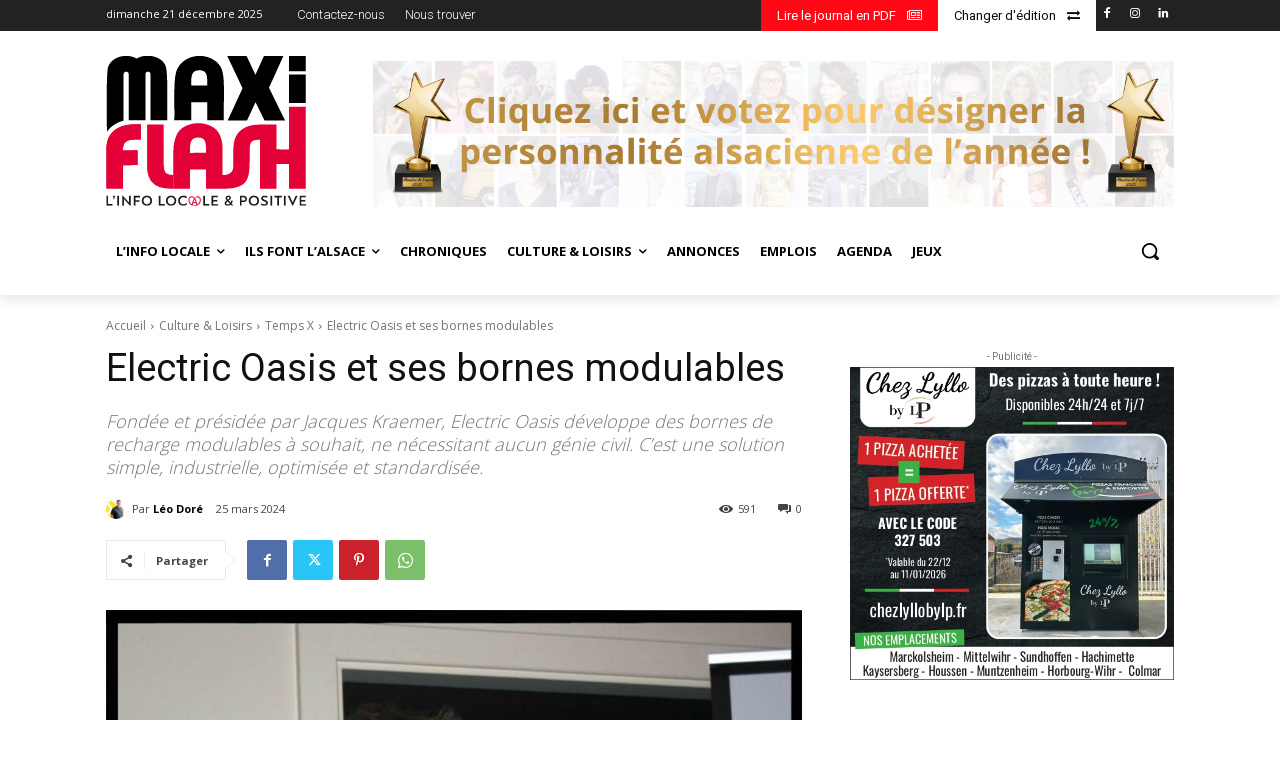

--- FILE ---
content_type: text/css
request_url: https://colmar.maxi-flash.com/wp-content/cache/wpfc-minified/er9hybzv/dr2az.css
body_size: 31820
content:
.formcraft-icon-mixin{font-family:'Material Icons';font-weight:400;font-style:normal;font-size:110%;display:inline-block;line-height:1;text-transform:none;letter-spacing:normal;word-wrap:normal;white-space:nowrap;direction:ltr;vertical-align:text-bottom;-webkit-font-smoothing:antialiased;text-rendering:optimizeLegibility;-moz-osx-font-smoothing:grayscale;font-feature-settings:'liga'}.smoothing{-webkit-font-smoothing:antialiased;text-rendering:optimizeLegibility;-moz-osx-font-smoothing:grayscale}.noSmoothing{-webkit-font-smoothing:initial;text-rendering:optimizeLegibility;-moz-osx-font-smoothing:initial}@keyframes checkbox-check{0%{width:0}100%{width:100%}}@-webkit-keyframes loadAnimate{0%{-webkit-transform:rotate(0);transform:rotate(0)}100%{-webkit-transform:rotate(360deg);transform:rotate(360deg)}}@keyframes loadAnimate{0%{-webkit-transform:rotate(0);transform:rotate(0)}100%{-webkit-transform:rotate(360deg);transform:rotate(360deg)}}.width-100{width:100%}.width-50{width:50%}.formcraft-shadow{background-color:#fff;box-shadow:0 0 0 .5px rgba(0,20,40,.11),0 2px 8px 0 rgba(50,55,90,.2)}.smoothing{-webkit-font-smoothing:antialiased;text-rendering:optimizeLegibility;-moz-osx-font-smoothing:grayscale}.noSmoothing{-webkit-font-smoothing:initial;text-rendering:optimizeLegibility;-moz-osx-font-smoothing:initial}@font-face{font-family:'Material Icons';font-style:normal;font-weight:400;src:url(//colmar.maxi-flash.com/wp-content/plugins/formcraft3-2/lib/material-icons/MaterialIcons-Regular.eot);src:local('Material Icons'),local('MaterialIcons-Regular'),url(//colmar.maxi-flash.com/wp-content/plugins/formcraft3-2/lib/material-icons/MaterialIcons-Regular.woff) format('woff'),url(//colmar.maxi-flash.com/wp-content/plugins/formcraft3-2/lib/material-icons/MaterialIcons-Regular.ttf) format('truetype')}.formcraft-loader,.formcraft-loader:after{border-radius:100%;width:18px;height:18px;display:inline-block}.formcraft-loader{margin:0;font-size:12px;position:relative;text-indent:-9999em;border-top:2px solid #6495ed;border-right:2px solid #6495ed;border-bottom:2px solid #6495ed;border-left:2px solid transparent;-webkit-transform:translateZ(0);-ms-transform:translateZ(0);transform:translateZ(0);-webkit-animation:loadAnimate 1.1s infinite linear;animation:loadAnimate 1.1s infinite linear}.formcraft-css .formcraft-icon{font-family:'Material Icons'!important;font-weight:400;font-style:normal;font-size:110%;line-height:1;display:inline-block;text-transform:none;letter-spacing:normal;word-wrap:normal;white-space:nowrap;direction:ltr;vertical-align:text-bottom;-webkit-font-smoothing:antialiased;text-rendering:optimizeLegibility;-moz-osx-font-smoothing:grayscale;font-feature-settings:'liga'}body.ReactModal__Body--open{overflow:hidden}.FormCraftModalOverlay{position:fixed;top:0;bottom:0;right:0;left:0;z-index:999999;background:rgba(0,0,0,.3);opacity:0;transition:opacity .5s}.FormCraftModalOverlay .CloseIcon{position:absolute;top:0;right:0;font-size:1.4em;padding:.75em;color:inherit;opacity:.5;cursor:pointer;z-index:99999}.FormCraftModalOverlay .CloseIcon:hover{opacity:.75}.FormCraftModalOverlay .FormCraftModal{border-radius:4px;position:absolute;top:50%;left:50%;background:#fff;transform:scale(.98) translateY(-48%) translateX(-50%);opacity:0;transition:transform .25s,opacity .25s,height .5s,width .5s;box-shadow:0 5px 25px 0 rgba(0,0,0,.4);transform-origin:0 0;overflow:hidden}.FormCraftModalOverlay.ShowingModal{opacity:1}.FormCraftModalOverlay.ShowingModal .FormCraftModal{opacity:1;transform:scale(1) translateY(-50%) translateX(-50%)}.FormCraftModalOverlay.HidingModal{opacity:0}.FormCraftModalOverlay.HidingModal .FormCraftModal{opacity:0;transform:scale(.98) translateY(-48%) translateX(-50%)}.formcraft-css{line-height:1.35;-ms-text-size-adjust:100%;-webkit-text-size-adjust:100%}.formcraft-css .IsRed{color:#e86464}.formcraft-css .IsGreen{color:#1d8e56;border-color:#1d8e56}.formcraft-css .IsRedBorder{border-color:#e86464!important}.formcraft-css button,.formcraft-css input,.formcraft-css optgroup,.formcraft-css select,.formcraft-css textarea{font-family:inherit;font-size:inherit;line-height:1.3;text-transform:none;font-weight:400;margin:0;outline:0}.formcraft-css ::-webkit-input-placeholder{color:#bbb}.formcraft-css ::-moz-placeholder{color:#bbb}.formcraft-css :-ms-input-placeholder{color:#bbb}.formcraft-css :-moz-placeholder{color:#bbb}.formcraft-css select{height:auto;color:inherit;cursor:pointer;box-shadow:none;border:0;margin:0;-webkit-appearance:none;-moz-appearance:none;text-indent:.01px;text-overflow:'';background-image:url([data-uri]);background-repeat:no-repeat;background-size:6px;background-position:92% 54%;background-position:right 1.2em top 55%;background-color:transparent}.formcraft-css [type=button]::-moz-focus-inner,.formcraft-css [type=reset]::-moz-focus-inner,.formcraft-css [type=submit]::-moz-focus-inner,.formcraft-css button::-moz-focus-inner{border-style:none;padding:0}.formcraft-css input[type=checkbox],.formcraft-css input[type=radio]{position:relative;box-sizing:border-box;border:1px solid #cbcecf;background-color:#fafafa;box-shadow:none;border-radius:100%;width:18px;height:18px;vertical-align:bottom;-webkit-appearance:none;text-align:center;cursor:pointer;display:inline-block;padding:0;-moz-appearance:none}.formcraft-css input[type=checkbox]:focus,.formcraft-css input[type=radio]:focus{border:1px solid #cbcecf;outline:2px solid rgba(51,51,51,.2)}.formcraft-css input[type=checkbox]:hover,.formcraft-css input[type=radio]:hover{border:1px solid #b6babc;background-color:#f5f5f5}.formcraft-css input[type=checkbox]:before,.formcraft-css input[type=radio]:before{background:0 0;vertical-align:middle;box-sizing:border-box;-webkit-font-smoothing:initial;text-rendering:optimizeLegibility;-moz-osx-font-smoothing:initial;margin:0;position:absolute;color:#fff;display:none;transform-origin:0 100%;content:"";left:6px;top:8px;height:5px;width:10px;border-left:2px solid #fff;border-bottom:2px solid #fff;transform:rotate(-45deg);border-radius:0}.formcraft-css input[type=checkbox]:checked:before,.formcraft-css input[type=radio]:checked:before{display:inline-block}.formcraft-css input[type=checkbox]:checked,.formcraft-css input[type=radio]:checked{border-color:#42a377;background:#4cb787}.formcraft-css input[type=checkbox]:checked:before,.formcraft-css input[type=radio]:checked:before{display:inline-block}.formcraft-css input[type=checkbox]{border-radius:2px}.formcraft-css .wp-picker-holder{position:absolute;z-index:999;margin-top:0}.formcraft-css .wp-picker-active{box-shadow:0 0 0 .5px rgba(0,10,20,.12),0 2px 12px 0 rgba(0,10,20,.25)}.formcraft-css .wp-picker-active .wp-picker-holder{box-shadow:0 0 0 .5px rgba(0,10,20,.12),0 2px 12px 0 rgba(0,10,20,.25)}.formcraft-css .wp-picker-container .iris-picker{margin-top:0;border:0}.formcraft-css .textangular{display:block;border:0;margin-top:2px;background-color:#fff;transition:box-shadow .4s;position:relative;padding-top:4px;box-shadow:0 0 0 1px rgba(0,20,40,.08)}.formcraft-css .textangular:before{height:4px;top:0;left:-1px;right:-1px;position:absolute;content:'';background-color:#777}.formcraft-css .textangular.focussed{box-shadow:0 0 0 .5px rgba(0,20,40,.08),0 2px 12px rgba(0,10,20,.16)}.formcraft-css .textangular.focussed:before{background-color:#6495ed}.formcraft-css .textangular .ta-toolbar{border-bottom:1px solid #e1e2e3;background-color:#f8fafc;padding-bottom:.45em;padding-top:.35em}.formcraft-css .textangular .ta-toolbar .btn-group{display:inline-block;border:0;margin:.35em 0 0 .65em;box-shadow:0 0 0 .5px rgba(0,0,0,.22);border-radius:2px;background-color:#fff;overflow:hidden}.formcraft-css .textangular .ta-toolbar .btn-group button{cursor:pointer;background:0 0;box-shadow:none;border:0;padding:.52em .55em .47em;display:inline-block;margin:0;margin-bottom:-1px;outline:0}.formcraft-css .textangular .ta-toolbar .btn-group button .formcraft-icon{font-size:1.2em}.formcraft-css .textangular .ta-toolbar .btn-group button.active{color:#6495ed}.formcraft-css .textangular .ta-toolbar .btn-group button:hover{background-color:#f0f1f2}.formcraft-css .textangular .ta-editor textarea{outline:0;background:inherit}.formcraft-css .textangular .ta-hidden-input{width:1px;height:1px;border:none;margin:0;padding:0;position:absolute;top:-10000px;left:-10000px;opacity:0;overflow:hidden}.formcraft-css .textangular .ta-root.focussed>.ta-scroll-window.form-control{outline:0}.formcraft-css .textangular .ta-editor.ta-html,.formcraft-css .textangular .ta-scroll-window.form-control{height:auto;overflow:auto;font-family:inherit;font-size:100%;width:100%;box-shadow:none;outline:0;border:0;margin:0;vertical-align:top}.formcraft-css .textangular .ta-scroll-window.form-control{position:relative;padding:0}.formcraft-css .textangular .ta-scroll-window>.ta-bind{height:auto;padding:0 1em}.formcraft-css .textangular .ta-bind,.formcraft-css .textangular textarea{min-height:200px}.formcraft-css .textangular textarea,.formcraft-css .textangular textarea:focus,.formcraft-css .textangular textarea:hover{box-shadow:none!important;border:0!important;border-radius:0!important}.formcraft-css .textangular .ta-editor:focus{user-select:text}.formcraft-css .textangular .ta-resizer-handle-overlay{z-index:100;position:absolute;display:none}.formcraft-css .textangular .ta-resizer-handle-overlay>.ta-resizer-handle-info{position:absolute;bottom:16px;right:16px;border:1px solid #000;background-color:#fff;padding:0 4px;opacity:.7}.formcraft-css .textangular .ta-resizer-handle-overlay>.ta-resizer-handle-background{position:absolute;bottom:5px;right:5px;left:5px;top:5px;border:1px solid #000;background-color:rgba(0,0,0,.2)}.formcraft-css .textangular .ta-resizer-handle-overlay>.ta-resizer-handle-corner{width:10px;height:10px;position:absolute}.formcraft-css .textangular .ta-resizer-handle-overlay>.ta-resizer-handle-corner-tl{top:0;left:0;border-left:1px solid #000;border-top:1px solid #000}.formcraft-css .textangular .ta-resizer-handle-overlay>.ta-resizer-handle-corner-tr{top:0;right:0;border-right:1px solid #000;border-top:1px solid #000}.formcraft-css .textangular .ta-resizer-handle-overlay>.ta-resizer-handle-corner-bl{bottom:0;left:0;border-left:1px solid #000;border-bottom:1px solid #000}.formcraft-css .textangular .ta-resizer-handle-overlay>.ta-resizer-handle-corner-br{bottom:0;right:0;border:1px solid #000;cursor:se-resize;background-color:#fff}.formcraft-css .textangular .popover{position:absolute;top:0;left:0;z-index:1060;display:none;max-width:230px!important;padding:0;font-size:1em;font-weight:400;line-height:1.42857143;text-align:left;white-space:normal;background-color:#fff;border-radius:0;box-shadow:0 0 0 .5px rgba(0,10,20,.12),0 2px 12px 0 rgba(0,10,20,.25)}.formcraft-css .textangular .popover .arrow{display:none!important}.formcraft-css .textangular .popover.top{margin-top:-10px}.formcraft-css .textangular .popover.bottom{margin-top:10px}.formcraft-css .textangular .popover-title{padding:8px 14px;margin:0;font-size:14px;background-color:#f7f7f7;border-bottom:1px solid #ebebeb;border-radius:5px 5px 0 0}.formcraft-css .textangular .popover-content{padding:0;white-space:nowrap}.formcraft-css .textangular .popover-content .btn-group{display:inline-block;padding-right:0!important}.formcraft-css .textangular .popover-content button{cursor:pointer;background:0 0;box-shadow:none;border:0;padding:.65em;display:inline-block;margin:0;outline:0}.formcraft-css .textangular .popover-content button .formcraft-icon{font-size:1.25em}.formcraft-css .textangular .popover-content button:hover{color:#6495ed}.formcraft-css .tooltip{position:absolute;z-index:99999;display:block;visibility:visible;font-size:12px;font-weight:400;line-height:1.4;margin-top:-4px;opacity:0;filter:alpha(opacity=0);letter-spacing:0;text-transform:none}.formcraft-css .tooltip.right.in{margin-top:0;padding:0 5px;margin-left:3px}.formcraft-css .tooltip-cover{position:relative}.formcraft-css .tooltip.in{opacity:1;filter:alpha(opacity=100)}.formcraft-css .tooltip.top{margin-top:-10px;padding:0}.formcraft-css .tooltip.right{margin-left:3px;margin-top:0;padding:0 5px}.formcraft-css .tooltip.bottom{margin-top:3px;padding:5px 0}.formcraft-css .tooltip.left{margin-right:22px;margin-left:0;padding:0 5px;margin-top:1px}.formcraft-css .tooltip-inner{max-width:400px;min-width:40px;padding:8px 10px;color:#656565;text-align:left;text-decoration:none;background-color:#fff;box-shadow:0 0 0 .5px rgba(0,20,40,.14),0 2px 12px 0 rgba(20,40,80,.4);border-radius:2px}.formcraft-css .tooltip-inner br{line-height:1.8em}.formcraft-css .tooltip.top .tooltip-arrow:after{content:'';position:absolute;width:0;height:0;border-color:transparent;bottom:-1px;left:50%;margin-left:-7px;border-width:7px 7px 0;border-top-color:#ddd;border-style:solid;z-index:-1}.formcraft-css .tooltip.right .tooltip-arrow:after{content:'';position:absolute;width:0;height:0;border-color:transparent;bottom:-7px;left:14px;margin-left:-15px;border-width:7px 7px 7px 0;border-right-color:#ddd;border-style:solid;z-index:-1}.formcraft-css .tooltip.left .tooltip-arrow:after{content:'';position:absolute;width:0;height:0;border-color:transparent;bottom:-7px;right:14px;margin-right:-15px;border-width:7px 0 7px 7px;border-left-color:#ddd;border-style:solid;z-index:-1}.formcraft-css .tooltip-arrow{position:absolute;width:0;height:0;border-color:transparent;border-style:solid}.formcraft-css .tooltip.top .tooltip-arrow{bottom:-6px;left:50%;margin-left:-7px;border-width:7px 7px 0;border-top-color:#fff}.formcraft-css .tooltip.top-left .tooltip-arrow{bottom:0;right:7px;margin-bottom:-7px;border-width:7px 7px 0;border-top-color:#fff}.formcraft-css .tooltip.top-right .tooltip-arrow{bottom:0;left:7px;margin-bottom:-7px;border-width:7px 7px 0;border-top-color:#fff}.formcraft-css .tooltip.right .tooltip-arrow{top:50%;left:0;margin-top:-7px;border-width:7px 7px 7px 0;border-right-color:#fff}.formcraft-css .tooltip.left .tooltip-arrow{top:50%;right:0;margin-top:-7px;border-width:7px 0 7px 7px;border-left-color:#fff}.formcraft-css .tooltip.bottom .tooltip-arrow{top:0;left:50%;margin-left:-7px;border-width:0 7px 7px;border-bottom-color:#fff}.formcraft-css .tooltip.bottom-left .tooltip-arrow{top:0;right:7px;margin-top:-7px;border-width:0 7px 7px;border-bottom-color:#fff}.formcraft-css .tooltip.bottom-right .tooltip-arrow{top:0;left:7px;margin-top:-7px;border-width:0 7px 7px;border-bottom-color:#fff}.formcraft-css .formcraft-button{-webkit-font-smoothing:antialiased;text-rendering:optimizeLegibility;-moz-osx-font-smoothing:grayscale;display:inline-block;text-decoration:none;background-color:#6495ed;box-shadow:none;border:0;color:#fff;padding:1em 1.3em 1em 1.3em;border-radius:4px;cursor:pointer;text-transform:uppercase;font-weight:700;letter-spacing:.1px;font-size:.85em;box-shadow:0 0 0 .5px #4678c8,0 2px 4px rgba(0,20,40,.18);transition:box-shadow .1s,padding .2s;line-height:inherit;position:relative}.formcraft-css .formcraft-button .formcraft-loader{border-top-color:#fff;border-right-color:#fff;border-bottom-color:#fff;border-left-color:transparent;width:9px;height:9px;top:50%;margin-top:-.45em;right:.75em;display:inline-block;position:absolute;transition:right .25s,opacity .25s;opacity:0}.formcraft-css .formcraft-button.loading .formcraft-loader{opacity:1}.formcraft-css .formcraft-button:hover{box-shadow:0 0 0 .5px #4678c8,0 2px 5px rgba(0,20,40,.32)}.formcraft-css .formcraft-button.isEnabled{box-shadow:0 1px 4px rgba(0,20,40,.45) inset;background-color:#5b8fec}.formcraft-css .formcraft-button:active{box-shadow:0 0 0 .5px rgba(0,20,40,.15),0 2px 5px rgba(0,20,40,.32)}.formcraft-css .formcraft-button .formcraft-icon{font-weight:700;font-size:1.25em;vertical-align:sub;margin:-.24em .35em -.24em -.22em}.formcraft-css .formcraft-button .loader{margin-bottom:-2px;margin-left:-1px;margin-right:3px}.formcraft-css .formcraft-button.small{padding:.79em 1.3em .71em 1.3em;font-size:.78em;border-radius:3px}.formcraft-css .formcraft-button.small.loading{padding-left:.5em}.formcraft-css .formcraft-button.small .formcraft-loader{width:7px;height:7px;margin-bottom:-3px}.formcraft-css .formcraft-button.large{padding:1.4em 1.85em 1.18em 1.85em;font-size:.95em;letter-spacing:.1px;font-weight:700}.formcraft-css .formcraft-button.large .loader{margin-bottom:-3px}.formcraft-css .formcraft-button.white{text-transform:none;display:inline-block;outline:0;background-color:#f8fafc;box-shadow:none;color:#485a6c;padding:.86em 1.5em .83em 1.6em;border-radius:4px;font-weight:400;font-size:1em;box-shadow:0 0 0 .5px rgba(0,0,0,.1),0 1px 4px rgba(0,20,40,.12);transition:box-shadow .1s;border:0}.formcraft-css .formcraft-button.white.small{padding:.53em 1em .51em 1em;font-size:.9em}.formcraft-css .formcraft-button.white:focus,.formcraft-css .formcraft-button.white:hover{color:#456;border:0;background-color:#fff;box-shadow:0 0 0 .5px rgba(0,0,0,.12),0 2px 6px rgba(0,20,40,.16)}.formcraft-css .formcraft-button.red{background-color:#f56969;box-shadow:0 0 0 .5px rgba(100,0,0,.7),0 2px 4px rgba(0,20,40,.18)}.formcraft-css .formcraft-button.red:hover{background-color:#f34c4c;box-shadow:0 0 0 .5px #640000,0 2px 5px rgba(0,20,40,.32)}.formcraft-css .formcraft-button.red:disabled{background-color:#f89999;cursor:default}.formcraft-css .formcraft-button.green{background-color:#4cb787;box-shadow:0 0 0 .5px rgba(0,100,0,.65),0 2px 4px rgba(0,20,40,.18)}.formcraft-css .formcraft-button.green:hover{background-color:#44aa7d;box-shadow:0 0 0 .5px #006400,0 2px 5px rgba(0,20,40,.32)}.formcraft-css .formcraft-button.green:disabled{background-color:#70c69f;cursor:default}.formcraft-css .formcraft-button:hover{background-color:#5289eb}.formcraft-css .formcraft-button.disabled,.formcraft-css .formcraft-button:disabled{opacity:.5;cursor:default}.formcraft-css .formcraft-button.disabled:hover,.formcraft-css .formcraft-button:disabled:hover{background-color:#6495ed;box-shadow:0 0 0 .5px #4678c8,0 2px 4px rgba(0,20,40,.18)}.formcraft-css .formcraft-input-button{padding:0;display:inline-block;position:relative}.formcraft-css .formcraft-input-button.type-search:after{font-family:'Material Icons';-webkit-font-smoothing:antialiased;text-rendering:optimizeLegibility;-moz-osx-font-smoothing:grayscale;font-feature-settings:'liga';content:'search';position:absolute;left:.6em;margin-top:-.7em;top:50%;font-size:105%;font-weight:500;color:#b2b5b8}.formcraft-css .formcraft-input-button.small{padding:0}.formcraft-css .formcraft-input-button.small input{padding:.53em 1em .51em 2.2em;font-size:.9em;max-width:70px}.formcraft-css .formcraft-input-button.large input{padding:.94em 1.2em .92em 1.2em;font-size:1.2em;max-width:300px}.formcraft-css .formcraft-input-button input{max-width:180px;outline:0;background-color:#f8fafc;box-shadow:none;border:1px solid #dadbdd;border:0;box-shadow:0 0 0 .5px rgba(0,0,0,.12),0 1px 2px rgba(0,20,40,.12);color:#485a6c;padding:.86em 1.5em .83em 1.6em;border-radius:4px;font-weight:400;font-size:1em;text-shadow:none;transition:box-shadow .1s;-webkit-font-smoothing:initial;text-rendering:optimizeLegibility;-moz-osx-font-smoothing:initial}.formcraft-css .formcraft-input-button input:focus,.formcraft-css .formcraft-input-button input:hover{background-color:#fff;color:#456;box-shadow:0 0 0 .5px rgba(0,0,0,.12),0 2px 4px rgba(0,20,40,.16)}.formcraft-datepicker{width:224px;position:absolute;display:none;padding:0;font-size:90%;background:#f3f5f7;border:none;margin:0;border-radius:0;-webkit-border-radius:0;-moz-border-radius:0;background-color:#fff;border:0;border-radius:0 0 2px 2px;box-shadow:0 0 0 .5px rgba(0,10,20,.1),15px 0 15px -15px rgba(0,10,20,.12),15px 15px 15px -15px rgba(0,10,20,.12),-15px 15px 15px -15px rgba(0,10,20,.12);z-index:9999999!important;color:#666}.formcraft-datepicker *{box-sizing:border-box}.formcraft-datepicker .ui-datepicker-header{border:none;background:0 0;font-weight:400;font-size:15px;margin-top:-1px}.formcraft-datepicker .ui-datepicker-header .ui-state-hover{background:0 0;border-color:transparent;cursor:pointer;border-radius:0;-webkit-border-radius:0;-moz-border-radius:0}.formcraft-datepicker .ui-datepicker-title{margin:0;background-color:#6495ed;color:#fff;text-align:center;line-height:2.9em;height:2.9em;white-space:nowrap}.formcraft-datepicker .ui-datepicker-title select{color:inherit;-webkit-appearance:none;-moz-appearance:none;text-indent:.01px;text-overflow:'';box-shadow:none;padding:0 .5em!important;height:2.9em;vertical-align:top;margin:0;border:0;background:0 0;cursor:pointer;width:auto;display:inline-block;font-size:inherit;border-radius:0}.formcraft-datepicker .ui-datepicker-title select:hover{background-color:#4d85ea}.formcraft-datepicker .ui-datepicker-prev{position:absolute;padding:0 1em;color:#fff;top:0;line-height:2.9em;cursor:pointer;left:0;font-size:inherit;margin-top:-1px}.formcraft-datepicker .ui-datepicker-next{position:absolute;padding:0 1em;color:#fff;top:0;line-height:2.9em;cursor:pointer;right:0;font-size:inherit;margin-top:-1px}.formcraft-datepicker .ui-datepicker-next:hover,.formcraft-datepicker .ui-datepicker-prev:hover{background-color:#4d85ea}.formcraft-datepicker .ui-datepicker-next,.formcraft-datepicker .ui-datepicker-next-hover,.formcraft-datepicker .ui-datepicker-prev,.formcraft-datepicker .ui-datepicker-prev-hover{border:none}.formcraft-datepicker .ui-datepicker-next span,.formcraft-datepicker .ui-datepicker-prev span{background-position:-32px 0;margin-top:0;top:0;font-weight:400}.formcraft-datepicker .ui-datepicker-prev span{background-position:-96px 0}.formcraft-datepicker table{margin:0;margin-bottom:-1px;border-collapse:collapse;border-radius:0 0 2px 2px;overflow:hidden}.formcraft-datepicker th{padding:1em 0;font-size:13px;font-weight:400;border:none;color:#6495ed;text-align:center}.formcraft-datepicker td{border:none;padding:0}.formcraft-datepicker td .ui-state-default{background:0 0;border:none;text-align:center;padding:.61em .7em;margin:0;font-weight:400;text-decoration:none;color:inherit;font-size:12px;display:block}.formcraft-datepicker td.ui-datepicker-today .ui-state-default{color:red}.formcraft-datepicker td.ui-datepicker-today .ui-state-active,.formcraft-datepicker td.ui-datepicker-today .ui-state-hover{color:#fff!important}.formcraft-datepicker .ui-state-disabled{opacity:.25}.formcraft-datepicker td .ui-state-active,.formcraft-datepicker td .ui-state-hover{background:#6495ed;color:#fff}.fc-form-modal .fc_modal-content{background-color:transparent;border-radius:0;-moz-border-radius:0;-webkit-border-radius:0;-webkit-box-shadow:none;-moz-box-shadow:none;box-shadow:none;background-clip:padding-box;outline:0}.fc-form-modal .fc_modal-body{background-color:transparent;border-radius:0;-moz-border-radius:0;-webkit-border-radius:0;-webkit-box-shadow:none;-moz-box-shadow:none;box-shadow:none;border:0;padding:0}.fc_modal-open{overflow:hidden!important;width:100%}.fc_modal{display:none;overflow:auto;overflow-y:scroll;position:fixed!important;top:0;right:0;bottom:0;left:0;padding-top:50px;z-index:9999998;transition:transform .3s cubic-bezier(.1,0,.7,1),opacity .2s linear;-moz-transition:transform .3s cubic-bezier(.1,0,.7,1),opacity .2s linear;-webkit-transition:-webkit-transform .3s cubic-bezier(.1,0,.7,1),opacity .2s linear;-ms-transition:transform .3s cubic-bezier(.1,0,.7,1),opacity .2s linear;-o-transition:transform .3s cubic-bezier(.1,0,.7,1),opacity .2s linear}.fc_modal.fc_fade{opacity:0;filter:alpha(opacity=0);-webkit-transform:scale(.99) translate3d(0,-2px,0);-moz-transform:scale(.99) translate3d(0,-2px,0);-o-transform:scale(.99) translate3d(0,-2px,0);-ms-transform:scale(.99) translate3d(0,-2px,0);transform:scale(.99) translate3d(0,-2px,0)}.fc_modal.fc_fade.fc_in{opacity:1;filter:alpha(opacity=100);-webkit-transform:scale(1) translate3d(0,0,0);-moz-transform:scale(1) translate3d(0,0,0);-o-transform:scale(1) translate3d(0,0,0);-ms-transform:scale(1) translate3d(0,0,0);transform:scale(1) translate3d(0,0,0)}.fc_modal.animate-left,.fc_modal.animate-right{transition:transform .35s ease-out,opacity .2s linear;-moz-transition:transform .35s ease-out,opacity .2s linear;-webkit-transition:-webkit-transform .35s ease-out,opacity .2s linear;-ms-transition:transform .35s ease-out,opacity .2s linear;-o-transition:transform .35s ease-out,opacity .2s linear}.fc_modal.fc_fade.animate-right{opacity:0;-webkit-transform:scale(.5) translate3d(75%,0,0) rotate(-3deg);-moz-transform:scale(.5) translate3d(75%,0,0) rotate(-3deg);-o-transform:scale(.5) translate3d(75%,0,0) rotate(-3deg);-ms-transform:scale(.5) translate3d(75%,0,0) rotate(-3deg);transform:scale(.5) translate3d(75%,0,0) rotate(-3deg)}.fc_modal.fc_fade.animate-right.fc_in{opacity:1;-webkit-transform:scale(1) translate3d(0,0,0);-moz-transform:scale(1) translate3d(0,0,0);-o-transform:scale(1) translate3d(0,0,0);-ms-transform:scale(1) translate3d(0,0,0);transform:scale(1) translate3d(0,0,0)}.fc_modal.fc_fade.animate-left{opacity:0;-webkit-transform:scale(.5) translate3d(-75%,0,0) rotate(3deg);-moz-transform:scale(.5) translate3d(-75%,0,0) rotate(3deg);-o-transform:scale(.5) translate3d(-75%,0,0) rotate(3deg);-ms-transform:scale(.5) translate3d(-75%,0,0) rotate(3deg);transform:scale(.5) translate3d(-75%,0,0) rotate(3deg)}.fc_modal.fc_fade.animate-left.fc_in{opacity:1;-webkit-transform:scale(1) translate3d(0,0,0);-moz-transform:scale(1) translate3d(0,0,0);-o-transform:scale(1) translate3d(0,0,0);-ms-transform:scale(1) translate3d(0,0,0);transform:scale(1) translate3d(0,0,0)}.fc_modal-dialog{margin-left:auto;margin-right:auto;width:auto;padding:10px;z-index:99999}.fc_modal-content{position:relative;background-color:#fff;border-radius:3px;box-shadow:0 0 0 .5px rgba(0,20,40,.5),0 2px 25px 0 rgba(50,55,90,.75);background-clip:padding-box;outline:0}.fc_modal-backdrop{position:fixed!important;top:0;right:0;bottom:0;left:0;z-index:9999997;transition:opacity .2s linear;-moz-transition:opacity .2s linear;-webkit-transition:opacity .2s linear;-ms-transition:opacity .2s linear;-o-transition:opacity .2s linear;background:#323232;background:rgba(50,50,50,.3)}.fc_modal-backdrop.fc_fade{opacity:0;filter:alpha(opacity=0)}.fc_modal-backdrop.fc_fade.fc_in{opacity:1;filter:alpha(opacity=100)}.fc_modal-backdrop:before{content:'press ESC';font-size:14px;color:#000;position:absolute;top:10px;left:10px}.fc_modal-header{padding:16px 20px;background-color:#f4f4f4;border-bottom:1px solid #ddd;font-size:20px;font-weight:400;color:#666;border-radius:3px 3px 0 0}.fc_modal-header h3{font-size:18px;margin:0;color:inherit}body .fc-trigger-close,body .fc_modal .fc_close{position:absolute;top:5px;right:5px;padding:0;border:none;font-size:160%;z-index:9000;color:#666;cursor:pointer;font-weight:700;background:0 0;width:30px;height:30px;line-height:30px;outline:0;box-shadow:none;margin:0}body .fc_modal .fc_close:hover{color:#666;box-shadow:none}.fc_modal-title{margin:0;font-size:22px;font-weight:400;line-height:1.428571429}.fc_modal-body{position:relative;padding:20px;margin-bottom:0}.fc_modal-footer{padding:19px 20px 20px;background-color:#f4f4f4;text-align:right;border-top:1px solid #e5e5e5;border-radius:0 0 3px 3px}.fc_modal-footer:after,.fc_modal-footer:before{content:" ";display:table}.fc_modal-footer:after{clear:both}.fc_modal-footer .btn+.btn{margin-left:5px;margin-bottom:0}.fc_modal-footer .btn-group .btn+.btn{margin-left:-1px}.fc_modal-footer .btn-block+.btn-block{margin-left:0}@media screen and (min-width:768px){.fc_modal-dialog{left:50%;right:auto;width:600px;padding-top:40px;padding-bottom:40px}}@media screen and (max-width:768px){.fc_modal-backdrop:before{content:''}}@-webkit-keyframes loadAnimate{0%{-webkit-transform:rotate(0);transform:rotate(0)}100%{-webkit-transform:rotate(360deg);transform:rotate(360deg)}}@keyframes loadAnimate{0%{-webkit-transform:rotate(0);transform:rotate(0)}100%{-webkit-transform:rotate(360deg);transform:rotate(360deg)}}html .powered-by-slide{position:absolute;bottom:0;left:12px}html .pre-populate-data{display:none}#fc-form-preview{position:fixed;top:12px;left:10px;padding:9px 14px 8px 14px;color:#555;border-radius:2px;background-color:#fff;box-shadow:0 0 0 .5px rgba(0,20,40,.1),0 2px 8px 0 rgba(50,55,90,.2);z-index:999;font-size:95%}.fc-form-tip-cover{position:fixed;top:58px;left:10px;color:#555;border-radius:2px;font-size:95%}.fc-form-tip{display:block;max-width:300px;padding:9px 14px 8px 14px;color:#555;border-radius:2px;background-color:#fff;box-shadow:0 0 0 .5px rgba(0,20,40,.1),0 2px 8px 0 rgba(50,55,90,.2);z-index:999}.formcraft-css .rtl,.rtl .formcraft-css{direction:rtl}.formcraft-css .rtl .fc-pagination .page-name,.rtl .formcraft-css .fc-pagination .page-name{letter-spacing:0}.formcraft-css .rtl .fc-form.label-floating .form-element .form-element-html .field-cover>span,.rtl .formcraft-css .fc-form.label-floating .form-element .form-element-html .field-cover>span{text-align:right}.formcraft-css .rtl .fc-form.label-floating .field-cover select,.rtl .formcraft-css .fc-form.label-floating .field-cover select{background-position:2% 52%}.formcraft-css .rtl .fc-form.label-floating .field-cover>span,.rtl .formcraft-css .fc-form.label-floating .field-cover>span{right:0;left:auto;-webkit-transform-origin:100% 0}.formcraft-css .rtl .fc-pagination>div:after,.rtl .formcraft-css .fc-pagination>div:after{display:none}.formcraft-css .rtl .prev-next>div:first-child,.rtl .formcraft-css .prev-next>div:first-child{float:right;border-left:1px solid rgba(0,0,0,.1)}.formcraft-css .rtl .prev-next>div span,.rtl .formcraft-css .prev-next>div span{letter-spacing:0}.formcraft-css .rtl .prev-next>div:last-child,.rtl .formcraft-css .prev-next>div:last-child{border:0}.formcraft-css .rtl .prev-next i,.rtl .formcraft-css .prev-next i{display:none}.formcraft-css .rtl .time-fields-cover,.rtl .formcraft-css .time-fields-cover{text-align:right}.formcraft-css .rtl .fc-form .form-element .field-cover .formcraft-icon,.rtl .formcraft-css .fc-form .form-element .field-cover .formcraft-icon{left:0!important;right:auto!important}.formcraft-css .rtl .fc-form select,.rtl .formcraft-css .fc-form select{background-position:3% 50%}html .rtl .formcraft-css .fc-form .form-element .checkbox-cover>div label input{margin-left:.3em;margin-right:0}.form-disabled-message{font-size:1em;color:inherit;margin:20px 0}html body .fc-form-modal{text-align:center}html body .fc-form-modal .fc_modal-dialog{display:inline-block;width:auto;padding:40px 0 90px 0}html body .fc-form-modal .fc_modal-dialog .form-live{position:relative;width:auto;margin:0 auto;padding:0 1px}html body .fc-form-modal .formcraft-css .fc-pagination .active .page-number{border-color:transparent}html body .fc-form-modal .formcraft-css .form-cover .prev-next{margin-left:auto;margin-right:auto}html body .fc-form-modal .formcraft-css .fc-pagination .pagination-trigger .page-number,html body .fc-form-modal .formcraft-css .fc-pagination .pagination-trigger:hover .page-number{box-shadow:0 0 1px rgba(0,0,0,.8)}html body .fc_modal .formcraft-css form.fc-form{margin:0 auto;box-shadow:0 2px 4px rgba(0,0,0,.4);-webkit-box-shadow:0 2px 4px rgba(0,0,0,.4)}html body .fc_modal .formcraft-css .prev-next{box-shadow:0 1px 6px rgba(0,0,0,.5);-webkit-box-shadow:0 1px 6px rgba(0,0,0,.5)}html body .fc-form-modal.fc_modal .fc-pagination{padding:0 0}html body .fc-form-modal.fc_modal .fc-pagination-cover{height:100px}html body .fc_modal-dialog .powered-by{background:rgba(20,20,20,.22);padding:5px 12px 4px 12px;border-radius:3px;color:rgba(255,255,255,.7);margin-top:20px;display:inline-block;width:auto!important;box-shadow:1px 1px 0 rgba(0,0,0,.12) inset;font-weight:400;text-decoration:none;text-transform:uppercase;font-size:11px;font-weight:600;letter-spacing:.6px}html body .fc_modal-dialog .powered-by:hover{background:rgba(20,20,20,.22);color:rgba(255,255,255,.77)}html body .formcraft-css .fc-sticky .powered-by{position:static!important;font-weight:400;text-decoration:none;text-transform:uppercase;font-size:11px;font-weight:600;letter-spacing:.4px}html body .formcraft-css .fc-sticky .fc-pagination-cover .fc-pagination,html body .formcraft-css .fc-sticky .form-cover .fc-form,html body .formcraft-css .fc-sticky .form-cover .prev-next{margin-left:0;margin-right:0}html body .formcraft-css .fc-sticky .fc-pagination-cover .fc-pagination,html body .formcraft-css .fc-sticky .form-cover .fc-form,html body .formcraft-css .fc-sticky .form-cover .prev-next{margin-left:0;margin-right:0}html body .formcraft-css .fc-sticky .fc-pagination-cover{height:auto;border-bottom:1px solid #e8e8e8}html body .formcraft-css .fc-sticky .fc-pagination-cover .fc-pagination{margin:0 auto;margin-top:10px!important}html body .formcraft-css .fc-sticky .form-cover .prev-next{margin:0 0;box-shadow:none;width:100%;max-width:100%;border-top:1px solid #e8e8e8}html .formcraft-css a[data-toggle]{cursor:pointer}html .formcraft-css .powered-by{color:#888;position:relative;z-index:999;display:inline-block;text-align:center;margin:13px auto;font-weight:400;text-decoration:none;text-transform:uppercase;font-size:11px;font-weight:600;letter-spacing:.4px}html .formcraft-css .powered-by:hover{color:#48e}html .formcraft-css .fc-sticky-button{z-index:99998;cursor:pointer;transition:transform .3s cubic-bezier(0,0,0,1);-webkit-transition:-webkit-transform .3s cubic-bezier(0,0,0,1)}html .formcraft-css .fc-sticky{max-width:100%;display:none;position:fixed;overflow:auto;bottom:-5px;right:50px;box-shadow:0 0 3px rgba(0,0,0,.35);-moz-box-shadow:0 0 3px rgba(0,0,0,.35);border-radius:3px 3px 0 0;background-color:#fff;z-index:99999;transition:transform .35s cubic-bezier(0,0,0,1);-webkit-transition:-webkit-transform .35s cubic-bezier(0,0,0,1)}html .formcraft-css .fc-sticky.show{transition:transform .35s ease-in;-webkit-transition:-webkit-transform .35s ease-in}html .formcraft-css .fc-sticky.fc-sticky-right{top:50%;bottom:auto;right:0;left:auto;display:block;opacity:0;transform:translate3d(100%,0,0);-webkit-transform:translate3d(100%,0,0)}html .formcraft-css .fc-sticky.fc-sticky-right.show{opacity:1;transform:translate3d(0,0,0);-webkit-transform:translate3d(0,0,0);display:block}html .formcraft-css .fc-sticky.fc-sticky-right.show .form-cover{-webkit-animation:sticky_show_right .55s cubic-bezier(0,0,0,1);animation:sticky_show_right .55s cubic-bezier(0,0,0,1);display:block}html .formcraft-css .fc-sticky.fc-sticky-right.hiding{opacity:1;transform:translate3d(100%,0,0);-webkit-transform:translate3d(100%,0,0);display:block}html .formcraft-css .fc-sticky.fc-sticky-left{top:50%;bottom:auto;left:0;right:auto;display:block;opacity:0;transform:translate3d(-100%,0,0);-webkit-transform:translate3d(-100%,0,0)}html .formcraft-css .fc-sticky.fc-sticky-left.show{opacity:1;transform:translate3d(0,0,0);-webkit-transform:translate3d(0,0,0);display:block}html .formcraft-css .fc-sticky.fc-sticky-left.show .form-cover{-webkit-animation:sticky_show_left .55s cubic-bezier(0,0,0,1);animation:sticky_show_left .55s cubic-bezier(0,0,0,1);display:block}html .formcraft-css .fc-sticky.fc-sticky-left.hiding{opacity:1;transform:translate3d(-100%,0,0);-webkit-transform:translate3d(-100%,0,0);display:block}html .formcraft-css .fc-sticky.fc-sticky-bottom-right{top:50%;bottom:0;top:auto;left:auto;right:50px;display:block;opacity:0;transform:translate3d(0,100%,0);-webkit-transform:translate3d(0,100%,0)}html .formcraft-css .fc-sticky.fc-sticky-bottom-right.show{opacity:1;transform:translate3d(0,0,0);-webkit-transform:translate3d(0,0,0);display:block}html .formcraft-css .fc-sticky.fc-sticky-bottom-right.show .form-cover{-webkit-animation:sticky_show .55s cubic-bezier(0,0,0,1);animation:sticky_show .55s cubic-bezier(0,0,0,1);display:block}html .formcraft-css .fc-sticky.fc-sticky-bottom-right.hiding{opacity:1;transform:translate3d(0,100%,0);-webkit-transform:translate3d(0,100%,0);display:block}html .formcraft-css .fc-sticky.calculated{display:none;opacity:1}html .formcraft-css .fc-sticky .fc-form{box-shadow:none}html .formcraft-css .simple_button{display:inline-block;padding:6px 15px 7px 15px;border-radius:2px;outline:0;box-shadow:none;cursor:pointer}html .formcraft-css .simple_button:hover{box-shadow:0 0 30px rgba(0,0,0,.12) inset}html .formcraft-css.image_button_cover{position:fixed;top:50%;box-shadow:none;z-index:99999;transition:transform .3s cubic-bezier(0,0,0,1);-webkit-transition:-webkit-transform .3s cubic-bezier(0,0,0,1)}html .formcraft-css.image_button_cover a{padding:6px 15px 12px 15px;font-size:15px;font-weight:700;display:inline-block;position:relative;transition:transform .3s;-webkit-transition:-webkit-transform .3s}html .formcraft-css.image_button_cover.placement-left{left:0}html .formcraft-css.image_button_cover.placement-left a{border-radius:3px 3px 0 0;transform:translate3d(-200%,0,0) rotate(90deg);-webkit-transform:translate3d(-200%,0,0) rotate(90deg);transform-origin:0 100%;-webkit-transform-origin:0 100%}html .formcraft-css.image_button_cover.placement-left.now-show a{transform:translate3d(-4px,0,0) rotate(90deg);-webkit-transform:translate3d(-4px,0,0) rotate(90deg)}html .formcraft-css.image_button_cover.placement-left a:hover{transform:translate3d(0,0,0) rotate(90deg);-webkit-transform:translate3d(0,0,0) rotate(90deg)}html .formcraft-css.image_button_cover.placement-right{right:0}html .formcraft-css.image_button_cover.placement-right a{border-radius:3px 3px 0 0;transform:translate3d(200%,0,0) rotate(-90deg);-webkit-transform:translate3d(200%,0,0) rotate(-90deg);transform-origin:100% 100%;-webkit-transform-origin:100% 100%}html .formcraft-css.image_button_cover.placement-right.now-show a{transform:translate3d(4px,0,0) rotate(-90deg);-webkit-transform:translate3d(4px,0,0) rotate(-90deg)}html .formcraft-css.image_button_cover.placement-right a:hover{transform:translate3d(0,0,0) rotate(-90deg);-webkit-transform:translate3d(0,0,0) rotate(-90deg)}html .formcraft-css.image_button_cover.placement-bottom-right{position:relative;top:auto;z-index:99997}html .formcraft-css.image_button_cover.placement-bottom-right a.fc-sticky-button{right:50px;position:fixed;bottom:0;top:auto!important;border-radius:3px 3px 0 0;transform:translate3d(0,50px,0);-webkit-transform:translate3d(0,50px,0);transform-origin:100% 100%;-webkit-transform-origin:100% 100%}html .formcraft-css.image_button_cover.placement-bottom-right.now-show a.fc-sticky-button{transform:translate3d(0,6px,0);-webkit-transform:translate3d(0,6px,0)}html .formcraft-css.image_button_cover.placement-bottom-right:hover a.fc-sticky-button{transform:translate3d(0,0,0);-webkit-transform:translate3d(0,0,0)}html .formcraft-css.image_button_cover a{box-shadow:none;border:0}html .formcraft-css .form-page-logo{display:block;margin:30px auto;max-width:90%;height:auto}html .formcraft-css .form-logic{display:none}html .formcraft-css .prev-next{display:none;width:100%;letter-spacing:-4px;border-radius:2px;overflow:hidden;box-shadow:0 0 0 .5px rgba(0,20,40,.1),0 2px 8px 0 rgba(50,55,90,.2);margin:15px auto;background:#fff}html .formcraft-css .prev-next input{box-shadow:none;border:0;border-radius:0;padding:8px;background:0 0;text-align:center;display:none!important;padding:15px 15px;font-size:.9em;text-transform:uppercase;font-weight:600;letter-spacing:.6px;color:inherit}html .formcraft-css .prev-next>div{display:inline-block;width:49.5%;letter-spacing:0;text-align:center}html .formcraft-css .prev-next>div span .icon-angle-left,html .formcraft-css .prev-next>div span .icon-angle-right{font-size:1.2em;vertical-align:middle;position:relative;top:-2px}html .formcraft-css .prev-next>div span{display:block;padding:15px 15px;font-size:.87em;text-transform:uppercase;font-weight:600;letter-spacing:.6px;cursor:pointer;-webkit-user-select:none;-moz-user-select:none;-ms-user-select:none;-o-user-select:none;user-select:none}html .formcraft-css .prev-next>div span.inactive{opacity:.5;cursor:default}html .formcraft-css .prev-next>div span.inactive:hover{color:inherit}html .formcraft-css .prev-next>div:last-child{border-left:1px solid #e8e8e8;box-sizing:border-box;float:right}html .formcraft-css #form-cover-html{text-align:center;position:relative;min-width:100%}html .formcraft-css #form-cover-html>form{margin:0 auto}html .formcraft-css .fc-pagination-cover{text-align:center;height:130px;display:none;position:relative;max-width:100%}html .formcraft-css .fc-pagination{white-space:nowrap;text-align:center;position:relative;display:block;padding:12px 0;margin:0 auto;max-width:100%;transition:background .3s;-webkit-transition:background .3s}html .formcraft-css .fc-pagination>div{display:inline-block;padding:0 15px;position:relative;z-index:101;cursor:default;vertical-align:top;cursor:pointer;color:#999;transition:padding .3s;-webkit-transition:padding .3s}html .formcraft-css .fc-pagination>div:hover{color:#777}html .formcraft-css .fc-pagination>div:hover .page-number{box-shadow:0 0 0 .5px rgba(0,20,40,.18),0 2px 10px 0 rgba(50,55,90,.3)}html .formcraft-css .fc-pagination>div:first-child.active,html .formcraft-css .fc-pagination>div:last-child.active{z-index:101}html .formcraft-css .fc-pagination>div.active{z-index:102}html .formcraft-css .fc-pagination>div.active .page-number{transform:scale(1.25)}html .formcraft-css .fc-pagination>div.active .page-name{color:#444;text-shadow:0 0 12px #fff}html .formcraft-css .fc-pagination>div:after{position:absolute;border-top:2px solid rgba(255,255,255,.8);top:25px;width:100%;height:2px;content:'';left:0;z-index:101}html .formcraft-css .fc-pagination>div:first-child:after{width:110px;left:50%;margin-left:-15px}html .formcraft-css .fc-pagination>div:last-child:after{width:110px;right:50%;left:auto;margin-right:-15px}html .formcraft-css .fc-pagination .page-number{font-weight:700;display:inline-block;background-color:#fff;border-radius:3px;padding:5px;margin-bottom:10px;margin-top:10px;min-width:30px;position:relative;z-index:103;transition:transform .3s,background .3s,border-color .3s;-webkit-transition:transform .3s,background .3s,border-color .3s;border-width:0;box-shadow:0 0 0 .5px rgba(0,20,40,.1),0 2px 8px 0 rgba(50,55,90,.2);border:1px solid transparent;box-sizing:border-box;-moz-box-sizing:border-box}html .formcraft-css .fc-pagination .page-name{display:block;font-size:.88em;letter-spacing:.4px;font-weight:600;width:110px;text-transform:uppercase;padding:5px 0;white-space:normal}html .formcraft-css .fc-form{background:#fff;box-shadow:0 0 0 .5px rgba(0,20,40,.1),0 2px 8px 0 rgba(50,55,90,.2);border-radius:3px;letter-spacing:-4px;text-align:left;margin:0 auto;min-width:140px;box-sizing:border-box;-moz-box-sizing:border-box;position:relative;max-width:100%}html .formcraft-css .fc-form .twitter-typeahead{display:block;width:100%}html .formcraft-css .fc-form .twitter-typeahead .tt-dropdown-menu{background:#fff;min-width:160px;margin-top:2px;padding:5px 0;background-color:#fff;border-radius:3px;box-shadow:0 2px 6px rgba(0,0,0,.15);background-clip:padding-box;z-index:999}html .formcraft-css .fc-form .twitter-typeahead .tt-suggestion{display:block;padding:4px 14px;cursor:pointer}html .formcraft-css .fc-form .twitter-typeahead .tt-suggestion:hover{background-color:#eee}html .formcraft-css .fc-form .twitter-typeahead .tt-suggestion p{margin:0}html .formcraft-css .fc-form .form-element-type-address{z-index:998!important}html .formcraft-css .fc-form.field-alignment-center{text-align:center}html .formcraft-css .fc-form.field-alignment-center .form-element{margin-left:auto;margin-right:auto}html .formcraft-css .fc-form.field-alignment-center .form-element .form-element-html .field-cover>div,html .formcraft-css .fc-form.field-alignment-center .form-element .form-element-html .field-cover>span{padding-top:0;text-align:center}html .formcraft-css .fc-form.field-alignment-center.label-floating .form-element .form-element-html .field-cover>div,html .formcraft-css .fc-form.field-alignment-center.label-floating .form-element .form-element-html .field-cover>span{text-align:left}html .formcraft-css .fc-form.field-alignment-right{text-align:right}html .formcraft-css .fc-form.field-alignment-right .form-element{margin-left:auto;margin-right:auto}html .formcraft-css .fc-form.field-alignment-right .form-element .form-element-html .field-cover>div,html .formcraft-css .fc-form.field-alignment-right .form-element .form-element-html .field-cover>span{text-align:right}html .formcraft-css .fc-form.icons-hide-true .form-element .field-cover div .formcraft-icon{display:none}html .formcraft-css .fc-form.icons-hide-true .form-element-type-star .field-cover div .formcraft-icon{display:block}html .formcraft-css .fc-form .form-page-content{padding:1.5em 1.5em;padding-right:0;padding-bottom:0}html .formcraft-css .fc-form .form-page-content>p{margin:0!important;padding:0!important;display:inline!important}html .formcraft-css .fc-form .form-page-content .form-element-type-customText,html .formcraft-css .fc-form .form-page-content .form-element-type-heading{top:-.75em;position:relative}html .formcraft-css .fc-form .form-page-content .form-element-type-customText:first-child .customText-cover,html .formcraft-css .fc-form .form-page-content .form-element-type-heading:first-child .heading-cover{border-radius:2px 2px 0 0;padding-bottom:1.5em;padding-top:.75em}html .formcraft-css .fc-form .form-page-content .form-element-type-customText:last-child .customText-cover,html .formcraft-css .fc-form .form-page-content .form-element-type-heading:last-child .heading-cover{border-radius:0 0 2px 2px;padding-bottom:1.5em;margin-bottom:-1.5em}html .formcraft-css .fc-form .form-page-content .form-element-type-customText:last-child .form-element-html{margin-bottom:1.5em}html .formcraft-css .fc-form .form-page-content .form-element-type-customText:first-child,html .formcraft-css .fc-form .form-page-content .form-element-type-heading:first-child{margin-top:-.75em}html .formcraft-css .fc-form .form-page-content .form-element-type-customText:last-child,html .formcraft-css .fc-form .form-page-content .form-element-type-heading:last-child{margin-bottom:-.75em}html .formcraft-css .fc-form h1{font-size:2em;margin:.5em 0;color:inherit}html .formcraft-css .fc-form h2{font-size:1.6em}html .formcraft-css .fc-form h3{font-size:1.5em}html .formcraft-css .fc-form h2,html .formcraft-css .fc-form h3{margin:.4em 0}html .formcraft-css .fc-form h1,html .formcraft-css .fc-form h2,html .formcraft-css .fc-form h3,html .formcraft-css .fc-form h4,html .formcraft-css .fc-form h5,html .formcraft-css .fc-form h6{font-weight:700;display:inline-block;color:inherit;line-height:normal;margin-top:0;margin-bottom:.2em}html .formcraft-css .fc-form.label-placeholder.remove-asterisk- .is-required-true .field-cover.address-cover::after,html .formcraft-css .fc-form.label-placeholder.remove-asterisk- .is-required-true .field-cover.datepicker-cover::after,html .formcraft-css .fc-form.label-placeholder.remove-asterisk- .is-required-true .field-cover.dropdown-cover::after,html .formcraft-css .fc-form.label-placeholder.remove-asterisk- .is-required-true .field-cover.email-cover::after,html .formcraft-css .fc-form.label-placeholder.remove-asterisk- .is-required-true .field-cover.oneLineText-cover::after,html .formcraft-css .fc-form.label-placeholder.remove-asterisk- .is-required-true .field-cover.textarea-cover::after,html .formcraft-css .fc-form.label-placeholder.remove-asterisk-false .is-required-true .field-cover.address-cover::after,html .formcraft-css .fc-form.label-placeholder.remove-asterisk-false .is-required-true .field-cover.datepicker-cover::after,html .formcraft-css .fc-form.label-placeholder.remove-asterisk-false .is-required-true .field-cover.dropdown-cover::after,html .formcraft-css .fc-form.label-placeholder.remove-asterisk-false .is-required-true .field-cover.email-cover::after,html .formcraft-css .fc-form.label-placeholder.remove-asterisk-false .is-required-true .field-cover.oneLineText-cover::after,html .formcraft-css .fc-form.label-placeholder.remove-asterisk-false .is-required-true .field-cover.textarea-cover::after{content:'*';position:absolute;color:red;top:-3px;right:-1px;font-size:26px}html .formcraft-css .fc-form.label-placeholder .field-cover>span{display:none}html .formcraft-css .fc-form.label-placeholder .checkbox-cover>span,html .formcraft-css .fc-form.label-placeholder .slider-cover>span,html .formcraft-css .fc-form.label-placeholder .star-cover>span,html .formcraft-css .fc-form.label-placeholder .thumb-cover>span{display:block;width:100%;top:0;text-align:left}html .formcraft-css .fc-form.label-placeholder .field-cover>div{width:100%;display:block}html .formcraft-css .fc-form.label-placeholder .field-cover>div.tooltip{width:auto}html .formcraft-css .fc-form.label-placeholder .slider-cover .ui-slider-cover{top:0}html .formcraft-css .fc-form.label-floating .form-element .form-element-html .field-cover>span>span.main-label>span::after{right:-8px}html .formcraft-css .fc-form.label-floating .form-element .submit-cover .submit-button{padding:8px 18px 8px 18px}html .formcraft-css .fc-form.label-floating .form-element.error-field .form-element-html .checkbox-cover>div,html .formcraft-css .fc-form.label-floating .form-element.error-field .form-element-html .fileupload-cover>div,html .formcraft-css .fc-form.label-floating .form-element.error-field .form-element-html .matrix-cover>div,html .formcraft-css .fc-form.label-floating .form-element.error-field .form-element-html .star-cover>div{margin-top:4px;border-color:red}html .formcraft-css .fc-form.label-floating .field-cover{position:relative}html .formcraft-css .fc-form.label-floating .field-cover>span{z-index:101}html .formcraft-css .fc-form.label-floating .field-cover input[type=email],html .formcraft-css .fc-form.label-floating .field-cover input[type=password],html .formcraft-css .fc-form.label-floating .field-cover input[type=tel],html .formcraft-css .fc-form.label-floating .field-cover input[type=text],html .formcraft-css .fc-form.label-floating .field-cover textarea{background-color:transparent!important;background-position:102% 50%}html .formcraft-css .fc-form.label-floating .field-cover select{background-color:transparent!important;cursor:pointer}html .formcraft-css .fc-form.label-floating .field-cover div .formcraft-icon{bottom:4px;top:auto;line-height:1.4em;margin:10px 2px 6px 2px}html .formcraft-css .fc-form.label-floating .form-element.form-element-type-customText .form-element-html{padding-top:0}html .formcraft-css .fc-form.label-floating .form-element .form-element-html input[type=email],html .formcraft-css .fc-form.label-floating .form-element .form-element-html input[type=password],html .formcraft-css .fc-form.label-floating .form-element .form-element-html input[type=tel],html .formcraft-css .fc-form.label-floating .form-element .form-element-html input[type=text],html .formcraft-css .fc-form.label-floating .form-element .form-element-html select,html .formcraft-css .fc-form.label-floating .form-element .form-element-html textarea{border-width:0;border-radius:0;border-bottom-width:1px;box-shadow:none;margin:0;margin-top:6px;margin-bottom:4px;padding:10px 2px 6px 2px}html .formcraft-css .fc-form.label-floating .form-element .form-element-html .timepicker-cover .time-fields-cover{border-width:0;border-radius:0;border-bottom-width:1px;box-shadow:none;background-color:transparent}html .formcraft-css .fc-form.label-floating .form-element .form-element-html .timepicker-cover .time-fields-cover input[type=text].meridian-picker,html .formcraft-css .fc-form.label-floating .form-element .form-element-html .timepicker-cover .time-fields-cover select{padding-top:3px;padding-bottom:3px}html .formcraft-css .fc-form.label-floating .form-element.error-field .form-element-html input[type=email],html .formcraft-css .fc-form.label-floating .form-element.error-field .form-element-html input[type=password],html .formcraft-css .fc-form.label-floating .form-element.error-field .form-element-html input[type=tel],html .formcraft-css .fc-form.label-floating .form-element.error-field .form-element-html input[type=text],html .formcraft-css .fc-form.label-floating .form-element.error-field .form-element-html select,html .formcraft-css .fc-form.label-floating .form-element.error-field .form-element-html textarea{border-color:red}html .formcraft-css .fc-form.label-floating .form-element.error-field .form-element-html .field-cover>span{color:red}html .formcraft-css .fc-form.label-floating .field-cover>span{display:block;color:#a8a8a8;z-index:98;width:100%;text-align:left;padding:10px 2px 6px 2px;font-weight:400;font-size:1em;position:absolute;left:0;top:6px;transform-origin:0 0;-webkit-transform-origin:0 0;transition:transform .2s linear;-webkit-transition:transform .2s linear}html .formcraft-css .fc-form.label-floating .form-element .form-element-html .address-cover .error,html .formcraft-css .fc-form.label-floating .form-element .form-element-html .datepicker-cover .error,html .formcraft-css .fc-form.label-floating .form-element .form-element-html .dropdown-cover .error,html .formcraft-css .fc-form.label-floating .form-element .form-element-html .email-cover .error,html .formcraft-css .fc-form.label-floating .form-element .form-element-html .oneLineText-cover .error,html .formcraft-css .fc-form.label-floating .form-element .form-element-html .password-cover .error,html .formcraft-css .fc-form.label-floating .form-element .form-element-html .textarea-cover .error{font-size:11px;position:absolute;margin:0;padding:0;border:0;top:auto;bottom:-7px;right:2px;background:0 0}html .formcraft-css .fc-form.label-floating .field-cover.has-focus>span,html .formcraft-css .fc-form.label-floating .field-cover.has-input>span{transform:translate3d(0,-19px,0) scale(.8);-webkit-transform:translate3d(0,-19px,0) scale(.8)}html .formcraft-css .fc-form.label-floating .field-cover .sub-label{display:none}html .formcraft-css .fc-form.label-floating .checkbox-cover.has-focus>span,html .formcraft-css .fc-form.label-floating .checkbox-cover>span,html .formcraft-css .fc-form.label-floating .fileupload-cover.has-focus>span,html .formcraft-css .fc-form.label-floating .fileupload-cover>span,html .formcraft-css .fc-form.label-floating .matrix-cover.has-focus>span,html .formcraft-css .fc-form.label-floating .matrix-cover>span,html .formcraft-css .fc-form.label-floating .slider-cover.has-focus>span,html .formcraft-css .fc-form.label-floating .slider-cover>span,html .formcraft-css .fc-form.label-floating .star-cover.has-focus>span,html .formcraft-css .fc-form.label-floating .star-cover>span,html .formcraft-css .fc-form.label-floating .thumb-cover>span,html .formcraft-css .fc-form.label-floating .timepicker-cover.has-focus>span,html .formcraft-css .fc-form.label-floating .timepicker-cover>span{transform:none;position:static;display:block;width:100%;top:0;font-size:1em;padding-bottom:2px;text-align:left}html .formcraft-css .fc-form.label-floating .field-cover>div{width:100%;position:relative;z-index:99}html .formcraft-css .fc-form.label-floating .slider-cover .ui-slider-cover{top:0}html .formcraft-css .fc-form.label-block .field-cover>span{display:block;text-align:left;top:0;width:100%}html .formcraft-css .fc-form.label-block .form-element.is-required-true .field-cover>span>span:first-child>span{display:inline-block}html .formcraft-css .fc-form.label-block .field-cover>div{display:block;width:100%;margin-top:2px}html .formcraft-css .fc-form.label-block .field-cover .sub-label{margin-bottom:2px}html .formcraft-css .fc-form.label-block .form-element .slider-cover .ui-slider-cover{top:0}html .formcraft-css .fc-form.frame-hidden{box-shadow:none;-moz-box-shadow:none;padding:0}html .formcraft-css .fc-form.frame-hidden .form-page-content{padding:0;margin-right:-1.5em}html .formcraft-css .fc-form.field-border-hidden .form-element .form-element-html input[type=checkbox],html .formcraft-css .fc-form.field-border-hidden .form-element .form-element-html input[type=checkbox]:checked,html .formcraft-css .fc-form.field-border-hidden .form-element .form-element-html input[type=color],html .formcraft-css .fc-form.field-border-hidden .form-element .form-element-html input[type=date],html .formcraft-css .fc-form.field-border-hidden .form-element .form-element-html input[type=datetime-local],html .formcraft-css .fc-form.field-border-hidden .form-element .form-element-html input[type=datetime],html .formcraft-css .fc-form.field-border-hidden .form-element .form-element-html input[type=email],html .formcraft-css .fc-form.field-border-hidden .form-element .form-element-html input[type=month],html .formcraft-css .fc-form.field-border-hidden .form-element .form-element-html input[type=number],html .formcraft-css .fc-form.field-border-hidden .form-element .form-element-html input[type=password],html .formcraft-css .fc-form.field-border-hidden .form-element .form-element-html input[type=radio],html .formcraft-css .fc-form.field-border-hidden .form-element .form-element-html input[type=radio]:checked,html .formcraft-css .fc-form.field-border-hidden .form-element .form-element-html input[type=search],html .formcraft-css .fc-form.field-border-hidden .form-element .form-element-html input[type=tel],html .formcraft-css .fc-form.field-border-hidden .form-element .form-element-html input[type=text],html .formcraft-css .fc-form.field-border-hidden .form-element .form-element-html input[type=time],html .formcraft-css .fc-form.field-border-hidden .form-element .form-element-html input[type=url],html .formcraft-css .fc-form.field-border-hidden .form-element .form-element-html input[type=week],html .formcraft-css .fc-form.field-border-hidden .form-element .form-element-html select,html .formcraft-css .fc-form.field-border-hidden .form-element .form-element-html textarea{border-color:transparent!important}html .formcraft-css .fc-form.align-left{margin-left:0;margin-right:auto}html .formcraft-css .fc-form.align-center{margin-left:auto;margin-right:auto}html .formcraft-css .fc-form.align-right{margin-left:auto;margin-right:0}html .formcraft-css .fc-form.remove-asterisk-true .form-element.is-required-true .field-cover>span>span:first-child>span::after{content:none}html .formcraft-css .fc-form .form-element.is-required-true .field-cover>span>span:first-child>span{position:relative}html .formcraft-css .fc-form .form-element.is-required-true .field-cover .main-label>span::after{content:'*';position:absolute;color:red;top:-3px;right:-6px}html .formcraft-css .fc-form .field-cover{letter-spacing:-4px}html .formcraft-css .fc-form .field-cover .tooltip{position:absolute;border:0!important;padding:0 5px!important}html .formcraft-css .fc-form .field-cover.textarea-cover .tooltip{top:0!important;position:absolute}html .formcraft-css .fc-form .field-cover.slider-cover .tooltip{top:-2px!important;padding:0 5px}html .formcraft-css .fc-form .field-cover.slider-cover .tooltip-arrow{top:20px!important}html .formcraft-css .fc-form .field-cover>div{position:relative}html .formcraft-css .fc-form .field-cover>div,html .formcraft-css .fc-form .field-cover>span{letter-spacing:0;display:inline-block;box-sizing:border-box;-moz-box-sizing:border-box}html .formcraft-css .fc-form .field-cover>span{width:30%;text-align:right;padding-right:9px;vertical-align:top;display:inline-block;position:relative;font-weight:600}html .formcraft-css .fc-form .field-cover>span>span{display:block;width:100%;line-height:1.45em}html .formcraft-css .fc-form .field-cover>span span.sub-label{font-weight:400;position:relative;font-style:italic;font-size:.9em;margin-top:-1px;opacity:.8}html .formcraft-css .fc-form .field-cover .sub-label-false{top:.7em}html .formcraft-css .fc-form .field-cover .sub-label-false span.sub-label{display:none}html .formcraft-css .fc-form .field-cover>div{width:70%;display:inline-block;text-align:left}html .formcraft-css .fc-form .field-cover>div input[type=email],html .formcraft-css .fc-form .field-cover>div input[type=password],html .formcraft-css .fc-form .field-cover>div input[type=tel],html .formcraft-css .fc-form .field-cover>div input[type=text],html .formcraft-css .fc-form .field-cover>div select,html .formcraft-css .fc-form .field-cover>div textarea{width:100%;margin:0}html .formcraft-css .fc-form .field-cover>div.full{width:auto;display:block}html .formcraft-css .fc-form .field-cover>div.full hr{margin:0 -1.5em;border-top:0;opacity:.4;border-bottom:1px solid #e5e5e5}html .formcraft-css .fc-form .final-success{letter-spacing:0;display:block;text-align:center;padding:40px 30px 35px 30px;font-size:1.2em;line-height:normal;z-index:999;display:none}html .formcraft-css .fc-form .final-success .final-success-check{font-size:135%;border:2px solid #1daa1d;border-radius:100%;padding:.2em;margin-bottom:.5em}html .formcraft-css .fc-form .final-success span{display:block;-webkit-animation:successIn .8s;animation:successIn .8s;color:inherit}html .formcraft-css .fc-form.submitted .form-element{transition:transform .8s,opacity .8s;-webkit-transition:-webkit-transform .8s,opacity .8s;opacity:0;transform:translate3d(0,-500px,0);-webkit-transform:translate3d(0,-500px,0)}html .formcraft-css .fc-form.submitted{overflow:hidden;min-height:130px}html .formcraft-css .fc-form .form-element-type-slider{z-index:103}html .formcraft-css .fc-form .form-element{position:relative;display:inline-block;letter-spacing:0;vertical-align:top;opacity:1;border-radius:2px;z-index:101;border:0;float:none!important;overflow:visible}html .formcraft-css .fc-form .form-element.error-field .error{display:block;white-space:nowrap}html .formcraft-css .fc-form .form-element.error-field .form-element-html .checkbox-cover>div,html .formcraft-css .fc-form .form-element.error-field .form-element-html .fileupload-cover>div,html .formcraft-css .fc-form .form-element.error-field .form-element-html .matrix-cover>div,html .formcraft-css .fc-form .form-element.error-field .form-element-html .star-cover>div{border-color:red;padding-left:8px}html .formcraft-css .fc-form .form-element.error-field .matrix-cover>div,html .formcraft-css .fc-form .form-element.error-field .star-cover>div{padding-left:0}html .formcraft-css .fc-form .form-element.error-field .checkbox-cover.images-true>div{padding-left:0}html .formcraft-css .fc-form .form-element.error-field .slider-cover>div{border:1px solid red;border-radius:3px}html .formcraft-css .fc-form .form-element.error-field .form-element-html input[type=password],html .formcraft-css .fc-form .form-element.error-field .form-element-html input[type=tel],html .formcraft-css .fc-form .form-element.error-field .form-element-html input[type=text],html .formcraft-css .fc-form .form-element.error-field .form-element-html select,html .formcraft-css .fc-form .form-element.error-field .form-element-html textarea{border-color:red}html .formcraft-css .fc-form .form-element .form-element-html input[type=color],html .formcraft-css .fc-form .form-element .form-element-html input[type=date],html .formcraft-css .fc-form .form-element .form-element-html input[type=datetime-local],html .formcraft-css .fc-form .form-element .form-element-html input[type=datetime],html .formcraft-css .fc-form .form-element .form-element-html input[type=email],html .formcraft-css .fc-form .form-element .form-element-html input[type=month],html .formcraft-css .fc-form .form-element .form-element-html input[type=number],html .formcraft-css .fc-form .form-element .form-element-html input[type=password],html .formcraft-css .fc-form .form-element .form-element-html input[type=search],html .formcraft-css .fc-form .form-element .form-element-html input[type=tel],html .formcraft-css .fc-form .form-element .form-element-html input[type=text],html .formcraft-css .fc-form .form-element .form-element-html input[type=time],html .formcraft-css .fc-form .form-element .form-element-html input[type=url],html .formcraft-css .fc-form .form-element .form-element-html input[type=week],html .formcraft-css .fc-form .form-element .form-element-html select,html .formcraft-css .fc-form .form-element .form-element-html textarea{box-sizing:border-box;padding:.72em .9em .65em;border-radius:2px;border:1px solid #d6d8d9;background-color:#fafafa;line-height:1.4em;font-family:inherit;height:auto;box-shadow:none;-webkit-box-shadow:none;-webkit-appearance:none;font-size:inherit}html .formcraft-css .fc-form .form-element input.is-read-only,html .formcraft-css .fc-form .form-element textarea.is-read-only{opacity:.75}html .formcraft-css .fc-form .form-element .form-element-html input[type=text]{background-image:none!important}html .formcraft-css .fc-form .form-element .error{display:none;position:absolute;top:-4px;z-index:103;font-size:.85em;line-height:8px;margin:0;padding:0;border:0;margin-top:0;background:#fff;right:30px;color:red;-webkit-animation:fadeInRight .3s ease-out;animation:fadeInRight .3s ease-out}html .formcraft-css .fc-form .form-element .form-element-html{padding:1.5em 1.5em;padding-left:0;padding-top:0}html .formcraft-css .fc-form .form-element .field-cover{position:relative;display:block}html .formcraft-css .fc-form .form-element.index-true{z-index:103!important}html .formcraft-css .fc-form .form-element.form-element-type-customText .form-element-html{position:static}html .formcraft-css .fc-form .form-element .field-cover.heading-cover .bold-true{font-weight:700}html .formcraft-css .fc-form .form-element .field-cover.heading-cover>div{line-height:normal;width:100%}html .formcraft-css .fc-form .form-element .field-cover.heading-cover{white-space:pre-wrap;position:relative;margin:0 -1.5em;padding:.75em 1.5em;padding-bottom:1.5em;line-height:1.5em;margin-bottom:-1.5em}html .formcraft-css .fc-form .form-element .field-cover.customText-cover{white-space:pre-wrap;position:relative;margin:0 -1.5em;padding:.75em 1.5em;line-height:1.5em;margin-bottom:-1.5em}html .formcraft-css .fc-form .form-element .field-cover.customText-cover ul{list-style:inherit;margin-left:1.8em}html .formcraft-css .fc-form .form-element .field-cover.customText-cover img{max-width:none}html .formcraft-css .fc-form .form-element .field-cover.customText-cover iframe{max-width:100%}html .formcraft-css .fc-form .form-element .field-cover.customText-cover.absolute-true{position:absolute;margin:0;margin-left:-1.5em;margin-right:-1.5em;padding-top:0;padding-bottom:0}html .formcraft-css .fc-form .form-element .field-cover.customText-cover.absolute-true img{max-width:none}html .formcraft-css .fc-form .form-element .field-cover.customText-cover h1,html .formcraft-css .fc-form .form-element .field-cover.customText-cover h2,html .formcraft-css .fc-form .form-element .field-cover.customText-cover h3,html .formcraft-css .fc-form .form-element .field-cover.customText-cover h4{display:block;letter-spacing:0;line-height:1.6em}html .formcraft-css .fc-form .form-element .field-cover.customText-cover p{margin:.3em 0;width:100%!important;display:block;font-size:1em}html .formcraft-css .fc-form .form-element .field-cover.customText-cover a{text-decoration:none}html .formcraft-css .fc-form .form-element .textarea-cover .count-,html .formcraft-css .fc-form .form-element .textarea-cover .count-false{display:none}html .formcraft-css .fc-form .form-element .textarea-cover .count-true{display:block;text-align:right;font-size:.87em;padding:1px 0;letter-spacing:.4px}html .formcraft-css .fc-form .form-element .textarea-cover textarea{resize:none;display:block;min-height:0}html .formcraft-css .fc-form .form-element .field-cover .formcraft-icon{position:absolute;right:0;top:0;cursor:text;line-height:1.4em;font-size:1.25em;margin:.45em 12px .45em 12px;width:1.1em;color:inherit;background-color:transparent}html .formcraft-css .fc-form .form-element .field-cover .formcraft-icon.icon-type-no-icon{display:none}html .formcraft-css .fc-form .form-element .datepicker-cover input{background-repeat:no-repeat;background-position:100% 50%;background-size:30px}html .formcraft-css .fc-form .form-element .submit-response{display:block;text-align:center}html .formcraft-css .fc-form .form-element .submit-response>span{padding-top:15px;display:inline-block}html .formcraft-css .fc-form .form-element .submit-response>span.has-error{color:#f11010}html .formcraft-css .fc-form .form-element .submit-response>span a{padding:0;margin:0;display:inline}html .formcraft-css .fc-form .form-element .required_field{opacity:0}html .formcraft-css .fc-form .form-element .submit-cover{float:none!important;margin:0;transition:padding .5s}html .formcraft-css .fc-form .form-element .submit-cover.enabled{opacity:1}html .formcraft-css .fc-form .form-element .submit-cover.enabled .text{display:block}html .formcraft-css .fc-form .form-element .submit-cover.align-right{text-align:right}html .formcraft-css .fc-form .form-element .submit-cover.align-left{text-align:left}html .formcraft-css .fc-form .form-element .submit-cover.align-center{text-align:center}html .formcraft-css .fc-form .form-element .submit-cover.align-right .submit-button{margin-right:0}html .formcraft-css .fc-form .form-element .submit-cover.align-left .submit-button{margin-left:0}html .formcraft-css .fc-form .form-element .submit-cover.align-center .submit-button{margin-left:auto;margin-right:auto}html .formcraft-css .fc-form .form-element .submit-cover .loading-icon{height:22px;font-size:22px;text-align:center;margin:0;line-height:.95em}html .formcraft-css .fc-form .form-element .submit-cover .spin-cover,html .formcraft-css .fc-form .form-element .submit-cover .spin-cover:after{border-radius:100%;width:1.2em;height:1.2em;display:inline-block}html .formcraft-css .fc-form .form-element .submit-cover .spin-cover{opacity:0;margin:0;font-size:12px;position:absolute;right:2em;top:50%;margin-top:-.55em;text-indent:-9999em;border-top:2px solid #fff;border-right:2px solid #fff;border-bottom:2px solid #fff;border-left:2px solid transparent;-webkit-transform:translateZ(0);-ms-transform:translateZ(0);transform:translateZ(0);-webkit-animation:loadAnimate 1.1s infinite linear;animation:loadAnimate 1.1s infinite linear;display:none}html .formcraft-css .fc-form .form-element .submit-cover .loading-icon:before{left:0;line-height:1em}html .formcraft-css .fc-form .form-element .submit-cover.disabled .submit-button:hover{box-shadow:none}html .formcraft-css .fc-form .form-element .submit-cover.disabled .submit-button{opacity:.75;padding-right:38px}html .formcraft-css .fc-form .form-element .submit-cover.disabled .spin-cover{right:1em;display:block;opacity:1}html .formcraft-css .fc-form .form-element .submit-cover.disabled .icon-spin5,html .formcraft-css .fc-form .form-element .submit-cover.disabled .loading-icon{display:none}html .formcraft-css .fc-form .form-element .submit-cover .submit-button{box-shadow:none;height:auto;font-size:1em;line-height:1.5em;position:relative;text-transform:none;margin:0 auto;padding:9px 18px 9px 18px;border:0;border-radius:2px;width:auto;cursor:pointer;font-weight:600;font-family:inherit;letter-spacing:0;white-space:nowrap;transition:padding .25s;-webkit-transition:padding .25s}html .formcraft-css .fc-form .form-element .submit-cover .submit-button:hover{box-shadow:0 0 100px rgba(50,50,50,.08) inset}html .formcraft-css .fc-form .form-element .dropdown-cover .awesomplete ul{position:absolute;padding:0;z-index:99;background:#fff;width:100%;border-radius:2px;margin-top:2px;box-shadow:0 0 0 .5px rgba(0,10,20,.1),10px 0 10px -10px rgba(0,10,20,.18),10px 10px 10px -10px rgba(0,10,20,.18),-10px 10px 10px -10px rgba(0,10,20,.18)}html .formcraft-css .fc-form .form-element .dropdown-cover .awesomplete ul li{width:100%;list-style:none;margin:0;padding:.72em .9em .65em;cursor:pointer}html .formcraft-css .fc-form .form-element .dropdown-cover .awesomplete ul li:hover{background:rgba(0,0,0,.1)}html .formcraft-css .fc-form .form-element .dropdown-cover .visually-hidden{display:none}html .formcraft-css .fc-form .form-element .dropdown-cover.autocomplete-type- select,html .formcraft-css .fc-form .form-element .dropdown-cover.autocomplete-type-false select{display:block!important}html .formcraft-css .fc-form .form-element .dropdown-cover.autocomplete-type- input,html .formcraft-css .fc-form .form-element .dropdown-cover.autocomplete-type-false input{display:none!important}html .formcraft-css .fc-form .form-element .dropdown-cover.autocomplete-type-true select{display:none!important}html .formcraft-css .fc-form .form-element .dropdown-cover.autocomplete-type-true input{display:block!important}html .formcraft-css .fc-form .form-element .checkbox-cover.images-true>div label{text-align:center;vertical-align:bottom;opacity:.75;padding:3px 5px 3px 5px;box-sizing:border-box}html .formcraft-css .fc-form .form-element .checkbox-cover.images-true>div label.active,html .formcraft-css .fc-form .form-element .checkbox-cover.images-true>div label:hover{opacity:1}html .formcraft-css .fc-form .form-element .checkbox-cover.images-true>div label img{display:block;margin:0 auto;margin-bottom:.5em;max-width:100%}html .formcraft-css .fc-form .form-element .checkbox-cover.images-false>div label img{display:none}html .formcraft-css .fc-form .form-element .checkbox-cover>div{padding-bottom:4px;padding-top:5px;border-radius:2px;border:1px solid transparent;transition:padding .15s linear;-webkit-transition:padding .15s linear}html .formcraft-css .fc-form .form-element .checkbox-cover>div label{padding:.3em 10px .3em 0;display:inline-block;cursor:pointer;font-size:.95em}html .formcraft-css .fc-form .form-element .checkbox-cover>div label img{display:none}html .formcraft-css .fc-form .form-element .checkbox-cover>div label input{position:relative;opacity:1;margin-right:.35em;margin-bottom:0;left:auto;visibility:visible;display:inline-block!important;vertical-align:middle}html .formcraft-css .fc-form .form-element .checkbox-cover>div label>span{vertical-align:middle}html .formcraft-css .fc-form .form-element .checkbox-cover>div label a{color:#48e}html .formcraft-css .fc-form .form-element .checkbox-cover>div label a:hover{text-decoration:underline}html .formcraft-css .fc-form .form-element .submit-cover.wide-true.animate-false .submit-button{width:100%!important;border-radius:2px!important;padding-left:0;padding-right:0;text-align:center}html .formcraft-css .fc-form .form-element .submit-cover.wide-true .submit-button{width:100%}html .formcraft-css .fc-form .form-element .fileupload-cover.field-cover>div{border-radius:3px;margin-top:-8px;padding-top:8px;padding-bottom:8px;padding-right:8px;border:1px solid transparent;transition:padding .15s linear;-webkit-transition:padding .15s linear}html .formcraft-css .fc-form .form-element .fileupload-cover.field-cover .button-file .icon-upload-cloud{font-size:46px;position:absolute;display:block;z-index:1;color:#fff;left:0;top:auto;opacity:.18;bottom:-20px;right:auto;margin:0;transform:none;-webkit-transform:none}html .formcraft-css .fc-form .form-element .fileupload-cover.field-cover .button-file{display:inline-block;overflow:hidden;font-size:1em;padding:0 16px;padding-left:55px;height:36px;line-height:36px;text-transform:none;font-weight:700;letter-spacing:0;padding-bottom:3px;box-shadow:none;border:0;border-radius:2px;text-align:center;cursor:pointer;position:relative}html .formcraft-css .fc-form .form-element .fileupload-cover.field-cover .button-file:before{display:none}html .formcraft-css .fc-form .form-element .fileupload-cover.field-cover .button-file input{background-color:red;position:absolute;cursor:pointer;margin:0;left:0;right:0;bottom:0;height:105%;width:100%;opacity:0;z-index:2}html .formcraft-css .fc-form .form-element .fileupload-cover.field-cover .button-file ::-webkit-file-upload-button{cursor:pointer}html .formcraft-css .fc-form .form-element .fileupload-cover.field-cover .button-file:hover{box-shadow:0 0 100px rgba(50,50,50,.08) inset}html .formcraft-css .fc-form .form-element .fileupload-cover.field-cover .button-file span{position:relative;z-index:1}html .formcraft-css .fc-form .form-element .fileupload-cover.field-cover .files-list{margin:10px 0;margin-bottom:0;padding:0}html .formcraft-css .fc-form .form-element .fileupload-cover.field-cover .files-list li{display:block;letter-spacing:-4px;position:relative;display:none;list-style:none;border-radius:2px;margin-bottom:6px;box-shadow:0 1px 2px #aaa inset;background-color:#eee}html .formcraft-css .fc-form .form-element .fileupload-cover.field-cover .files-list li:last-child{margin-bottom:0}html .formcraft-css .fc-form .form-element .fileupload-cover.field-cover .files-list li div{transition:width .1s ease;-webkit-transition:width .1s ease;letter-spacing:0;height:2.95em;line-height:2.95em;white-space:nowrap;display:block;width:0%;background-color:#22c222;border:1px solid #27a615;border-radius:3px;color:#fff;font-size:.9em;padding:0 8px;overflow:hidden;box-sizing:border-box}html .formcraft-css .fc-form .form-element .fileupload-cover.field-cover .files-list li .delete-file,html .formcraft-css .fc-form .form-element .fileupload-cover.field-cover .files-list li .icon-ok{letter-spacing:0;position:absolute;top:7px;font-weight:700;right:3px;font-size:12px;color:#eee;background-color:#22c222;cursor:pointer;-webkit-animation:bounceIn .3s;animation:bounceIn .3s}html .formcraft-css .fc-form .form-element .fileupload-cover.field-cover .files-list li .delete-file.animate-spin{-moz-animation:spin 2s infinite linear;-o-animation:spin 2s infinite linear;-webkit-animation:spin 2s infinite linear;animation:spin 2s infinite linear;display:inline-block;font-size:16px;top:7px;right:5px;padding:0;color:#fff}html .formcraft-css .fc-form .form-element .fileupload-cover.field-cover .files-list li .delete-file:hover{color:#fff}html .formcraft-css .fc-form .form-element .fileupload-cover.field-cover .files-list li .delete-file{font-size:21px;line-height:inherit;right:1px;padding:0 9px;font-weight:500;top:4px}html .formcraft-css .fc-form .form-element .slider-cover>div{padding:15px 3px;border:1px solid transparent;top:5px}html .formcraft-css .fc-form .form-element .slider-cover.show-scale-true>div{padding-top:27px;top:-2px}html .formcraft-css .fc-form .form-element .slider-cover.show-scale- .range-max,html .formcraft-css .fc-form .form-element .slider-cover.show-scale- .range-min,html .formcraft-css .fc-form .form-element .slider-cover.show-scale-false .range-max,html .formcraft-css .fc-form .form-element .slider-cover.show-scale-false .range-min{display:none}html .formcraft-css .fc-form .form-element .slider-cover .range-max,html .formcraft-css .fc-form .form-element .slider-cover .range-min{position:absolute;top:4px;width:40px;text-align:center;color:inherit;font-weight:500;left:-7px;font-size:.85em}html .formcraft-css .fc-form .form-element .slider-cover .range-max::before,html .formcraft-css .fc-form .form-element .slider-cover .range-min::before{content:'';position:absolute;width:1px;height:7px;background-color:#ccc;left:50%;top:16px}html .formcraft-css .fc-form .form-element .slider-cover .range-max{right:-3px;left:auto}html .formcraft-css .fc-form .form-element .slider-cover .ui-slider-cover{display:block;width:98%;margin-left:1%;height:6px;position:relative;padding-right:18px;background-color:#e9e9e9;box-shadow:0 1px 1px #ccc inset;border-radius:3px}html .formcraft-css .fc-form .form-element .slider-cover .ui-slider-range{height:6px;position:relative;border-radius:3px 0 0 3px}html .formcraft-css .fc-form .form-element .slider-cover .ui-slider{cursor:pointer;display:block;width:100%;height:18px;font-size:inherit;top:-6px;padding-top:6px;position:relative;z-index:101;border:0;background:0 0}html .formcraft-css .fc-form .form-element .slider-cover .ui-slider-range .ui-slider-handle-nos{top:-41px;left:50%;margin-left:-16px}html .formcraft-css .fc-form .form-element .slider-cover .ui-slider-handle-nos{-webkit-animation:tooltipTop .2s;animation:tooltipTop .2s;position:absolute;white-space:nowrap;display:none;top:-36px;border-radius:2px;background-color:#fff;height:26px;min-width:30px;line-height:26px;padding:0 6px;left:0;color:#777;text-align:center;font-size:.85em;font-weight:700;box-shadow:0 0 0 .5px rgba(0,20,40,.11),0 2px 8px 0 rgba(50,55,90,.2)}html .formcraft-css .fc-form .form-element .slider-cover .ui-slider-handle-nos:before{content:'';width:0;height:0;border-left:4px solid transparent;border-right:4px solid transparent;border-top:5px solid rgba(0,10,20,.15);position:absolute;left:50%;margin-left:-4px;bottom:-5px;z-index:100}html .formcraft-css .fc-form .form-element .slider-cover .ui-slider-handle-nos:after{content:'';width:0;height:0;border-left:4px solid transparent;border-right:4px solid transparent;border-top:5px solid #fff;position:absolute;left:50%;margin-left:-4px;bottom:-4px;z-index:101}html .formcraft-css .fc-form .form-element .slider-cover .ui-slider-handle{-webkit-user-select:none;-moz-user-select:none;-ms-user-select:none;-o-user-select:none;user-select:none;cursor:pointer;outline:0;background:#fff;border:0;box-shadow:0 0 0 .5px rgba(0,10,20,.12),0 0 8px rgba(0,10,20,.14);width:20px;height:20px;top:50%;margin-top:-10px;margin-left:-2px;display:block;border-radius:40px;position:absolute;transition:left .1s}html .formcraft-css .fc-form .form-element .slider-cover .ui-slider-handle::after,html .formcraft-css .fc-form .form-element .slider-cover .ui-slider-handle::before{display:none;content:none}html .formcraft-css .fc-form .form-element .slider-cover .ui-slider-handle:hover{box-shadow:0 0 0 .5px rgba(0,10,20,.22),0 0 8px rgba(0,10,20,.24)}html .formcraft-css .fc-form .form-element .timepicker-cover .time-fields-cover{border-radius:2px;overflow:hidden;display:block;font-size:1.1em;position:relative;background-color:#fafafa;border:1px solid #ddd;border-top-color:#bababa;border-left-color:#bfbfbf;background-repeat:no-repeat;background-position:100% 50%;background-size:30px}html .formcraft-css .fc-form .form-element .timepicker-cover .time-fields-cover input.meridian-picker,html .formcraft-css .fc-form .form-element .timepicker-cover .time-fields-cover select,html .formcraft-css .fc-form .form-element .timepicker-cover .time-fields-cover select:first-child{padding:9px 10px 7px 4.5%}html .formcraft-css .fc-form .form-element .timepicker-cover .time-fields-cover input.meridian-picker{text-transform:uppercase;letter-spacing:.6px}html .formcraft-css .fc-form .form-element .timepicker-cover .time-fields-cover:after{content:'';position:absolute;line-height:35px;top:50%;margin-top:-17px;left:67px}html .formcraft-css .fc-form .form-element .timepicker-cover .time-fields-cover.hide-meridian-true input.meridian-picker{display:none!important}html .formcraft-css .fc-form .form-element .timepicker-cover input.meridian-picker,html .formcraft-css .fc-form .form-element .timepicker-cover select{vertical-align:middle;display:inline-block!important;margin:0!important;border:0!important;cursor:pointer;text-align:left;box-shadow:none;border-radius:0;min-width:35px;width:30%;max-width:56px;border:0;background:0 0}html .formcraft-css .fc-form .form-element .timepicker-cover select:first-child{padding-left:13px}html .formcraft-css .fc-form .form-element .timepicker-cover input:hover,html .formcraft-css .fc-form .form-element .timepicker-cover select:focus{border:0}html .formcraft-css .fc-form .form-element .timepicker-cover input:hover,html .formcraft-css .fc-form .form-element .timepicker-cover select:hover{background-color:#eee}html .formcraft-css .fc-form .form-element .thumb-cover .thumb-label-cover{letter-spacing:-4px}html .formcraft-css .fc-form .form-element .thumb-cover .thumb-label-cover .thumbs-down,html .formcraft-css .fc-form .form-element .thumb-cover .thumb-label-cover .thumbs-up{font-size:3.5em}html .formcraft-css .fc-form .form-element .thumb-cover .thumb-label-cover label input[type=radio]{position:absolute;left:-999em}html .formcraft-css .fc-form .form-element .thumb-cover .thumb-label-cover label{transition:all .2s;transform:translate3d(0,0,0) scale(.95);display:inline-block;cursor:pointer;letter-spacing:0;padding:7px 0}html .formcraft-css .fc-form .form-element .thumb-cover .thumb-label-cover label .formcraft-icon{position:relative;margin:0;font-size:3em;line-height:1;cursor:pointer;margin:0 .2em;padding:0}html .formcraft-css .fc-form .form-element .thumb-cover .thumb-label-cover label.active{transform:translate3d(0,0,0) scale(1.05)}html .formcraft-css .fc-form .form-element .thumb-cover .thumb-label-cover .thumbs-up{display:none}html .formcraft-css .fc-form .form-element .thumb-cover .thumb-label-cover .tooltip{-webkit-animation:none;animation:none;margin-top:-10px;font-family:inherit;width:auto;border:0}html .formcraft-css .fc-form .form-element .thumb-cover .thumb-label-cover .tooltip .tooltip-inner{max-width:120px;min-width:60px;height:auto;font-family:inherit;font-size:12px;font-weight:500;padding-bottom:6px;text-align:center;box-shadow:0 0 2px rgba(0,0,0,.5);-webkit-box-shadow:0 0 2px rgba(0,0,0,.5)}html .formcraft-css .fc-form .form-element .thumb-cover .thumb-label-cover label.active,html .formcraft-css .fc-form .form-element .thumb-cover .thumb-label-cover label:hover{color:red}html .formcraft-css .fc-form .form-element .thumb-cover .thumb-label-cover label.odd.active,html .formcraft-css .fc-form .form-element .thumb-cover .thumb-label-cover label.odd:hover{color:green}html .formcraft-css .fc-form .form-element .thumb-cover .thumb-label-cover label.odd .thumbs-up{display:block}html .formcraft-css .fc-form .form-element .thumb-cover .thumb-label-cover label.odd .thumbs-down{display:none}html .formcraft-css .fc-form .form-element .star-cover>div{border-radius:2px;border:1px solid transparent;transition:padding .15s linear;-webkit-transition:padding .15s linear}html .formcraft-css .fc-form .form-element .star-cover .star-label-cover .tooltip{-webkit-animation:none;animation:none;margin-top:-5px;font-family:inherit;width:auto;border:0}html .formcraft-css .fc-form .form-element .star-cover .star-label-cover .tooltip .tooltip-arrow{height:0}html .formcraft-css .fc-form .form-element .star-cover .star-label-cover .tooltip .tooltip-inner{max-width:120px;min-width:60px;height:auto;font-family:inherit;font-size:12px;font-weight:500;padding-bottom:6px;text-align:center;box-shadow:0 0 2px rgba(0,0,0,.5);-webkit-box-shadow:0 0 2px rgba(0,0,0,.5)}html .formcraft-css .fc-form .form-element .star-cover .star-label-cover>div{display:inline-block;min-height:40px}html .formcraft-css .fc-form .form-element .star-cover label{font-size:2em;cursor:pointer;display:inline-block;padding:0;opacity:1;min-width:40px}html .formcraft-css .fc-form .form-element .star-cover label .formcraft-icon{cursor:pointer;position:relative;display:block;margin:0;padding:0;-webkit-transition:-webkit-transform .2s;transform:translate3d(0,0,0) scale(1);-webkit-transform:translate3d(0,0,0) scale(1);color:#f3a10b;opacity:.35;font-size:1.6em;line-height:1;transition:all .3s}html .formcraft-css .fc-form .form-element .star-cover label .star{display:none}html .formcraft-css .fc-form .form-element .star-cover label .star-empty{display:block;transition:transform .3s;-webkit-transition:-webkit-transform .3s;transform:translate3d(0,0,0) scale(1);-webkit-transform:translate3d(0,0,0) scale(1)}html .formcraft-css .fc-form .form-element .star-cover>div>div label.fake-empty .formcraft-icon{opacity:.35}html .formcraft-css .fc-form .form-element .star-cover label.fake-hover .formcraft-icon{opacity:1}html .formcraft-css .fc-form .form-element .star-cover label.active .formcraft-icon,html .formcraft-css .fc-form .form-element .star-cover label.fake-click .formcraft-icon,html .formcraft-css .fc-form .form-element .star-cover label.fake-click:hover .formcraft-icon{opacity:1}html .formcraft-css .fc-form .form-element .star-cover label:hover .formcraft-icon{opacity:1;transform:translate3d(0,0,0) scale(1.1);-webkit-transform:translate3d(0,0,0) scale(1.1)}html .formcraft-css .fc-form .form-element .star-cover label input[type=radio]{position:absolute;left:-999em}html .formcraft-css .fc-form .form-element .matrix-cover>div{border-radius:2px;border:1px solid transparent}html .formcraft-css .fc-form .form-element .matrix-cover table{width:100%;font-size:1em;color:inherit;border:0}html .formcraft-css .fc-form .form-element .matrix-cover table td{padding:0;border:0}html .formcraft-css .fc-form .form-element .matrix-cover table th{padding:7px 6px 7px 6px;text-align:center;border:0}html .formcraft-css .fc-form .form-element .matrix-cover table td label{display:block;text-align:center;cursor:pointer}html .formcraft-css .fc-form .form-element .matrix-cover table td label input{margin-right:0;margin:.9em 0}html .formcraft-css .fc-form .form-element .matrix-cover table tr td:first-child{text-align:left;padding:9px 6px 9px 10px}html .formcraft-css .fc-form .form-element .matrix-cover table tr:nth-child(odd) td{background-color:rgba(0,0,0,.045)}html .formcraft-css .fc-form .form-element .matrix-cover table tr:nth-child(even) td{background-color:rgba(0,0,0,0)}html .formcraft-css .fc-form .form-element .matrix-cover table tr:nth-child(odd) td label:hover{background-color:rgba(0,0,0,.055)}html .formcraft-css .fc-form .form-element .matrix-cover table tr:nth-child(even) td label:hover{background-color:rgba(0,0,0,.02)}html .formcraft-css .fc-form .form-element .matrix-cover table thead th{text-align:center}html .form-live .fc-form.fc-temp-class .form-element.default-true{display:none}html .form-live .form-element.state-shown.even{display:inline-block;transform-origin:50% 0;-webkit-transform-origin:50% 0;-webkit-animation:fieldShowEven .35s ease-out;animation:fieldShowEven .35s ease-out}html .form-live .form-element.state-shown.odd{display:inline-block;transform-origin:50% 0;-webkit-transform-origin:50% 0;-webkit-animation:fieldShowOdd .35s ease-out;animation:fieldShowOdd .35s ease-out}html .form-live .form-element.state-hidden.even{transform-origin:50% 0;-webkit-transform-origin:50% 0;-webkit-animation:fieldHideEven .5s ease-out;animation:fieldHideEven .5s ease-out}html .form-live .form-element.state-hidden.odd{transform-origin:50% 0;-webkit-transform-origin:50% 0;-webkit-animation:fieldHideOdd .5s ease-out;animation:fieldHideOdd .5s ease-out}.form-live{width:100%}.form-live .form-cover{-webkit-perspective:750px;perspective:750px}.form-live .form-spinner{margin-top:50px}.form-live .form-spinner>div{background-color:#999;width:15px;margin:0 1px;height:15px}.form-live .fc-form.shake{-webkit-animation:shake .5s linear;animation:shake .5s linear}.form-live .fc-form .form-options,.form-live .fc-form .options-panel{display:none}.form-live .fc-form .form-element-type-address{z-index:998!important}.form-live .fc-form .form-element-type-address .address-field-map{height:240px;margin-top:20px}@media (max-width:480px){html body .fc-form-modal .formcraft-css .fc-pagination>div.active .page-name{color:#fff;text-shadow:0 0 8px #777}html body .fc-form-modal .fc_modal-dialog .formcraft-css .fc-pagination{box-shadow:0 1px 6px rgba(0,0,0,.5);border-radius:2px}html body .fc-form-modal .fc_modal-dialog .formcraft-css .fc-pagination>div .page-name{color:#666;text-shadow:none}html body .fc-form-modal .fc_modal-dialog .formcraft-css .fc-pagination>div.active .page-name{color:#666;text-shadow:none}html body .fc-form-modal.fc_modal .fc_modal-dialog .fc-pagination-cover{height:65px}html body .fc-form-modal.fc_modal .fc_modal-dialog .fc_close{margin-right:3px}html body .fc-form-modal.fc_modal .fc_close{font-size:26px;font-weight:400}html body .form-live{overflow:hidden}html .formcraft-css .fc-pagination-cover{left:0;margin-left:0}html body .formcraft-css .fc-sticky{right:3%;max-width:94%}html body .formcraft-css.image_button_cover.placement-bottom-right a{right:3%}html body .formcraft-css .fc-form .form-element .timepicker-cover .time-fields-cover input.meridian-picker,html body .formcraft-css .fc-form .form-element .timepicker-cover .time-fields-cover select,html body .formcraft-css .fc-form .form-element .timepicker-cover .time-fields-cover select:first-child,html body .formcraft-css .fc-form.label-floating .form-element .form-element-html .timepicker-cover input[type=text].meridian-picker{padding-right:0}html body .fc-form-modal .fc_modal-dialog{max-width:96%;padding-top:0;padding-bottom:0}html body .fc-form .form-element{width:100%!important}html body .fc-form-modal{padding-top:3%;padding-bottom:3%}}form.ts_poll_form>.ts_poll_section {
padding: 0 !important;
margin: 0 !important;
}
form.ts_poll_form {
position: relative;
display: -ms-flexbox;
display: -webkit-flex;
display: flex;
-webkit-align-content: center;
-ms-flex-line-pack: center;
align-content: center;
-webkit-align-items: center;
-ms-flex-align: center;
align-items: center;
-webkit-justify-content: center;
-ms-flex-pack: center;
justify-content: center;
width: 100% !important;
margin-bottom: .9375rem !important;
margin-top: .9375rem !important;
}
form.ts_poll_form>div.ts_load_vue_poll,
div.ts_load_vue_poll>div.ts_load_poll_logo {
display: -ms-flexbox;
display: -webkit-flex;
display: flex;
-webkit-align-content: center;
-ms-flex-line-pack: center;
align-content: center;
-webkit-align-items: center;
-ms-flex-align: center;
align-items: center;
-webkit-justify-content: center;
-ms-flex-pack: center;
justify-content: center;
flex-direction: column;
-ms-flex-direction: column;
-webkit-box-direction: column;
width: 100% !important;
}
.ts_poll_section button:focus,
.ts_poll_section button:hover,
.ts_poll_section button,
.ts_poll_section input[type="button"],
.ts_poll_section input[type="button"]:focus,
.ts_poll_section input[type="button"]:hover {
text-decoration: none !important;
box-shadow: none !important;
outline: none !important;
}
.ts_poll_section input[type=radio]:checked+label:before {
background-color: inherit !important;
}
div.ts_load_vue_poll>span.tsp_load_span {
margin-top: 1.25rem !important;
padding: .625rem .9375rem !important;
box-shadow: 0 .0625rem .25rem rgba(0, 0, 0, .3) !important;
background-color: #f7f7f7 !important;
border-radius: .3125rem !important;
font-size: .75rem !important;
color: #222 !important;
word-break: break-word !important;
letter-spacing: .0313rem !important;
}
div.ts_load_poll_logo>div.tsp_load_circle {
width: 3rem !important;
height: 3rem !important;
border: 0.5rem solid #f3f3f3 !important;
border-radius: 50% !important;
border-top: 0.5rem solid #8c8c8c !important;
-webkit-transform: rotate(0deg);
transform: rotate(0deg);
-webkit-animation: ts_poll_logo_spin 1.5s linear infinite;
animation: ts_poll_logo_spin 1.5s linear infinite;
}
@-webkit-keyframes ts_poll_logo_spin {
0% {
-webkit-transform: rotate(0deg);
}
100% {
-webkit-transform: rotate(360deg);
}
}
@keyframes ts_poll_logo_spin {
0% {
transform: rotate(0deg);
}
100% {
transform: rotate(360deg);
}
}
.tsp_sceleton_item {
background-color: #ced4da !important;
border: 1px solid #e6e6e6 !important;
border-radius: 2px !important;
overflow: hidden !important;
position: relative
}
.tsp_sceleton_item:before {
-webkit-animation: ph-animation .8s linear infinite !important;
animation: ph-animation .8s linear infinite !important;
background: linear-gradient(90deg, hsla(0, 0%, 100%, 0) 46%, hsla(0, 0%, 100%, .35) 50%, hsla(0, 0%, 100%, 0) 54%) 50% 50% !important;
bottom: 0 !important;
content: " " !important;
left: 0% !important;
margin-left: -100% !important;
pointer-events: none !important;
position: absolute !important;
right: 0 !important;
top: 0 !important;
width: 500% !important;
z-index: 1
}
.tsp_sceleton_item * {
z-index: -1 !important;
visibility: hidden;
}
@-webkit-keyframes ph-animation {
0% {
transform: translate3d(-30%, 0, 0)
}
to {
transform: translate3d(30%, 0, 0)
}
}
@keyframes ph-animation {
0% {
transform: translate3d(-30%, 0, 0)
}
to {
transform: translate3d(30%, 0, 0)
}
}@font-face {
font-family: 'FontAwesome';
src: url(//colmar.maxi-flash.com/wp-content/plugins/poll-wp/fonts/fontawesome-webfont.eot?v=4.6.3);
src: url(//colmar.maxi-flash.com/wp-content/plugins/poll-wp/fonts/fontawesome-webfont.eot?#iefix&v=4.6.3) format('embedded-opentype'), url(//colmar.maxi-flash.com/wp-content/plugins/poll-wp/fonts/fontawesome-webfont.woff2?v=4.6.3) format('woff2'), url(//colmar.maxi-flash.com/wp-content/plugins/poll-wp/fonts/fontawesome-webfont.woff?v=4.6.3) format('woff'), url(//colmar.maxi-flash.com/wp-content/plugins/poll-wp/fonts/fontawesome-webfont.ttf?v=4.6.3) format('truetype'), url(//colmar.maxi-flash.com/wp-content/plugins/poll-wp/fonts/fontawesome-webfont.svg?v=4.6.3#fontawesomeregular) format('svg');
font-weight: normal;
font-style: normal;
}
.ts-poll,
.ts-poll-fas,
.ts-poll-far,
.ts-poll-fal,
.ts-poll-fad,
.ts-poll-fab {
-moz-osx-font-smoothing: grayscale;
-webkit-font-smoothing: antialiased;
display: inline-block;
font-style: normal;
font-variant: normal;
text-rendering: auto;
line-height: 1;
}
.ts-poll-lg {
font-size: 1.33333em;
line-height: 0.75em;
vertical-align: -.0667em;
}
.ts-poll-xs {
font-size: .75em;
}
.ts-poll-sm {
font-size: .875em;
}
.ts-poll-1x {
font-size: 1em;
}
.ts-poll-2x {
font-size: 2em;
}
.ts-poll-3x {
font-size: 3em;
}
.ts-poll-4x {
font-size: 4em;
}
.ts-poll-5x {
font-size: 5em;
}
.ts-poll-6x {
font-size: 6em;
}
.ts-poll-7x {
font-size: 7em;
}
.ts-poll-8x {
font-size: 8em;
}
.ts-poll-9x {
font-size: 9em;
}
.ts-poll-10x {
font-size: 10em;
}
.ts-poll-fw {
text-align: center;
width: 1.25em;
}
.ts-poll-ul {
list-style-type: none;
margin-left: 2.5em;
padding-left: 0;
}
.ts-poll-ul>li {
position: relative;
}
.ts-poll-li {
left: -2em;
position: absolute;
text-align: center;
width: 2em;
line-height: inherit;
}
.ts-poll-border {
border: solid 0.08em #eee;
border-radius: .1em;
padding: .2em .25em .15em;
}
.ts-poll-pull-left {
float: left;
}
.ts-poll-pull-right {
float: right;
}
.ts-poll.ts-poll-pull-left,
.ts-poll-fas.ts-poll-pull-left,
.ts-poll-far.ts-poll-pull-left,
.ts-poll-fal.ts-poll-pull-left,
.ts-poll-fab.ts-poll-pull-left {
margin-right: .3em;
}
.ts-poll.ts-poll-pull-right,
.ts-poll-fas.ts-poll-pull-right,
.ts-poll-far.ts-poll-pull-right,
.ts-poll-fal.ts-poll-pull-right,
.ts-poll-fab.ts-poll-pull-right {
margin-left: .3em;
}
.ts-poll-spin {
-webkit-animation: fa-spin 2s infinite linear;
animation: fa-spin 2s infinite linear;
}
.ts-poll-pulse {
-webkit-animation: fa-spin 1s infinite steps(8);
animation: fa-spin 1s infinite steps(8);
}
@-webkit-keyframes fa-spin {
0% {
-webkit-transform: rotate(0deg);
transform: rotate(0deg);
}
100% {
-webkit-transform: rotate(360deg);
transform: rotate(360deg);
}
}
@keyframes fa-spin {
0% {
-webkit-transform: rotate(0deg);
transform: rotate(0deg);
}
100% {
-webkit-transform: rotate(360deg);
transform: rotate(360deg);
}
}
.ts-poll-rotate-90 {
-ms-filter: "progid:DXImageTransform.Microsoft.BasicImage(rotation=1)";
-webkit-transform: rotate(90deg);
transform: rotate(90deg);
}
.ts-poll-rotate-180 {
-ms-filter: "progid:DXImageTransform.Microsoft.BasicImage(rotation=2)";
-webkit-transform: rotate(180deg);
transform: rotate(180deg);
}
.ts-poll-rotate-270 {
-ms-filter: "progid:DXImageTransform.Microsoft.BasicImage(rotation=3)";
-webkit-transform: rotate(270deg);
transform: rotate(270deg);
}
.ts-poll-flip-horizontal {
-ms-filter: "progid:DXImageTransform.Microsoft.BasicImage(rotation=0, mirror=1)";
-webkit-transform: scale(-1, 1);
transform: scale(-1, 1);
}
.ts-poll-flip-vertical {
-ms-filter: "progid:DXImageTransform.Microsoft.BasicImage(rotation=2, mirror=1)";
-webkit-transform: scale(1, -1);
transform: scale(1, -1);
}
.ts-poll-flip-both,
.ts-poll-flip-horizontal.ts-poll-flip-vertical {
-ms-filter: "progid:DXImageTransform.Microsoft.BasicImage(rotation=2, mirror=1)";
-webkit-transform: scale(-1, -1);
transform: scale(-1, -1);
}
:root .ts-poll-rotate-90,
:root .ts-poll-rotate-180,
:root .ts-poll-rotate-270,
:root .ts-poll-flip-horizontal,
:root .ts-poll-flip-vertical,
:root .ts-poll-flip-both {
-webkit-filter: none;
filter: none;
}
.ts-poll-stack {
display: inline-block;
height: 2em;
line-height: 2em;
position: relative;
vertical-align: middle;
width: 2.5em;
}
.ts-poll-stack-1x,
.ts-poll-stack-2x {
left: 0;
position: absolute;
text-align: center;
width: 100%;
}
.ts-poll-stack-1x {
line-height: inherit;
}
.ts-poll-stack-2x {
font-size: 2em;
}
.ts-poll-inverse {
color: #fff;
} .pull-right {
float: right;
}
.pull-left {
float: left;
}
.ts-poll.pull-left {
margin-right: .3em;
}
.ts-poll.pull-right {
margin-left: .3em;
}
.ts-poll-spin {
-webkit-animation: fa-spin 2s infinite linear;
animation: fa-spin 2s infinite linear;
}
.ts-poll-pulse {
-webkit-animation: fa-spin 1s infinite steps(8);
animation: fa-spin 1s infinite steps(8);
}
@-webkit-keyframes fa-spin {
0% {
-webkit-transform: rotate(0deg);
transform: rotate(0deg);
}
100% {
-webkit-transform: rotate(359deg);
transform: rotate(359deg);
}
}
@keyframes fa-spin {
0% {
-webkit-transform: rotate(0deg);
transform: rotate(0deg);
}
100% {
-webkit-transform: rotate(359deg);
transform: rotate(359deg);
}
}
.ts-poll-rotate-90 {
-ms-filter: "progid:DXImageTransform.Microsoft.BasicImage(rotation=1)";
-webkit-transform: rotate(90deg);
-ms-transform: rotate(90deg);
transform: rotate(90deg);
}
.ts-poll-rotate-180 {
-ms-filter: "progid:DXImageTransform.Microsoft.BasicImage(rotation=2)";
-webkit-transform: rotate(180deg);
-ms-transform: rotate(180deg);
transform: rotate(180deg);
}
.ts-poll-rotate-270 {
-ms-filter: "progid:DXImageTransform.Microsoft.BasicImage(rotation=3)";
-webkit-transform: rotate(270deg);
-ms-transform: rotate(270deg);
transform: rotate(270deg);
}
.ts-poll-flip-horizontal {
-ms-filter: "progid:DXImageTransform.Microsoft.BasicImage(rotation=0, mirror=1)";
-webkit-transform: scale(-1, 1);
-ms-transform: scale(-1, 1);
transform: scale(-1, 1);
}
.ts-poll-flip-vertical {
-ms-filter: "progid:DXImageTransform.Microsoft.BasicImage(rotation=2, mirror=1)";
-webkit-transform: scale(1, -1);
-ms-transform: scale(1, -1);
transform: scale(1, -1);
}
:root .ts-poll-rotate-90,
:root .ts-poll-rotate-180,
:root .ts-poll-rotate-270,
:root .ts-poll-flip-horizontal,
:root .ts-poll-flip-vertical {
filter: none;
}
.ts-poll-stack {
position: relative;
display: inline-block;
width: 2em;
height: 2em;
line-height: 2em;
vertical-align: middle;
}
.ts-poll-stack-1x,
.ts-poll-stack-2x {
position: absolute;
left: 0;
width: 100%;
text-align: center;
}
.ts-poll-stack-1x {
line-height: inherit;
}
.ts-poll-stack-2x {
font-size: 2em;
}
.ts-poll-inverse {
color: #ffffff;
} .ts-poll-glass:before {
content: "\f000";
}
.ts-poll-music:before {
content: "\f001";
}
.ts-poll-search:before {
content: "\f002";
}
.ts-poll-envelope-o:before {
content: "\f003";
}
.ts-poll-heart:before {
content: "\f004";
}
.ts-poll-star:before {
content: "\f005";
}
.ts-poll-star-o:before {
content: "\f006";
}
.ts-poll-user:before {
content: "\f007";
}
.ts-poll-film:before {
content: "\f008";
}
.ts-poll-th-large:before {
content: "\f009";
}
.ts-poll-th:before {
content: "\f00a";
}
.ts-poll-th-list:before {
content: "\f00b";
}
.ts-poll-check:before {
content: "\f00c";
}
.ts-poll-remove:before,
.ts-poll-close:before,
.ts-poll-times:before {
content: "\f00d";
}
.ts-poll-search-plus:before {
content: "\f00e";
}
.ts-poll-search-minus:before {
content: "\f010";
}
.ts-poll-power-off:before {
content: "\f011";
}
.ts-poll-signal:before {
content: "\f012";
}
.ts-poll-gear:before,
.ts-poll-cog:before {
content: "\f013";
}
.ts-poll-trash-o:before {
content: "\f014";
}
.ts-poll-home:before {
content: "\f015";
}
.ts-poll-file-o:before {
content: "\f016";
}
.ts-poll-clock-o:before {
content: "\f017";
}
.ts-poll-road:before {
content: "\f018";
}
.ts-poll-download:before {
content: "\f019";
}
.ts-poll-arrow-circle-o-down:before {
content: "\f01a";
}
.ts-poll-arrow-circle-o-up:before {
content: "\f01b";
}
.ts-poll-inbox:before {
content: "\f01c";
}
.ts-poll-play-circle-o:before {
content: "\f01d";
}
.ts-poll-rotate-right:before,
.ts-poll-repeat:before {
content: "\f01e";
}
.ts-poll-refresh:before {
content: "\f021";
}
.ts-poll-list-alt:before {
content: "\f022";
}
.ts-poll-lock:before {
content: "\f023";
}
.ts-poll-flag:before {
content: "\f024";
}
.ts-poll-headphones:before {
content: "\f025";
}
.ts-poll-volume-off:before {
content: "\f026";
}
.ts-poll-volume-down:before {
content: "\f027";
}
.ts-poll-volume-up:before {
content: "\f028";
}
.ts-poll-qrcode:before {
content: "\f029";
}
.ts-poll-barcode:before {
content: "\f02a";
}
.ts-poll-tag:before {
content: "\f02b";
}
.ts-poll-tags:before {
content: "\f02c";
}
.ts-poll-book:before {
content: "\f02d";
}
.ts-poll-bookmark:before {
content: "\f02e";
}
.ts-poll-print:before {
content: "\f02f";
}
.ts-poll-camera:before {
content: "\f030";
}
.ts-poll-font:before {
content: "\f031";
}
.ts-poll-bold:before {
content: "\f032";
}
.ts-poll-italic:before {
content: "\f033";
}
.ts-poll-text-height:before {
content: "\f034";
}
.ts-poll-text-width:before {
content: "\f035";
}
.ts-poll-align-left:before {
content: "\f036";
}
.ts-poll-align-center:before {
content: "\f037";
}
.ts-poll-align-right:before {
content: "\f038";
}
.ts-poll-align-justify:before {
content: "\f039";
}
.ts-poll-list:before {
content: "\f03a";
}
.ts-poll-dedent:before,
.ts-poll-outdent:before {
content: "\f03b";
}
.ts-poll-indent:before {
content: "\f03c";
}
.ts-poll-video-camera:before {
content: "\f03d";
}
.ts-poll-photo:before,
.ts-poll-image:before,
.ts-poll-picture-o:before {
content: "\f03e";
}
.ts-poll-pencil:before {
content: "\f040";
}
.ts-poll-map-marker:before {
content: "\f041";
}
.ts-poll-adjust:before {
content: "\f042";
}
.ts-poll-tint:before {
content: "\f043";
}
.ts-poll-edit:before,
.ts-poll-pencil-square-o:before {
content: "\f044";
}
.ts-poll-share-square-o:before {
content: "\f045";
}
.ts-poll-check-square-o:before {
content: "\f046";
}
.ts-poll-arrows:before {
content: "\f047";
}
.ts-poll-step-backward:before {
content: "\f048";
}
.ts-poll-fast-backward:before {
content: "\f049";
}
.ts-poll-backward:before {
content: "\f04a";
}
.ts-poll-play:before {
content: "\f04b";
}
.ts-poll-pause:before {
content: "\f04c";
}
.ts-poll-stop:before {
content: "\f04d";
}
.ts-poll-forward:before {
content: "\f04e";
}
.ts-poll-fast-forward:before {
content: "\f050";
}
.ts-poll-step-forward:before {
content: "\f051";
}
.ts-poll-eject:before {
content: "\f052";
}
.ts-poll-chevron-left:before {
content: "\f053";
}
.ts-poll-chevron-right:before {
content: "\f054";
}
.ts-poll-plus-circle:before {
content: "\f055";
}
.ts-poll-minus-circle:before {
content: "\f056";
}
.ts-poll-times-circle:before {
content: "\f057";
}
.ts-poll-check-circle:before {
content: "\f058";
}
.ts-poll-question-circle:before {
content: "\f059";
}
.ts-poll-info-circle:before {
content: "\f05a";
}
.ts-poll-crosshairs:before {
content: "\f05b";
}
.ts-poll-times-circle-o:before {
content: "\f05c";
}
.ts-poll-check-circle-o:before {
content: "\f05d";
}
.ts-poll-ban:before {
content: "\f05e";
}
.ts-poll-arrow-left:before {
content: "\f060";
}
.ts-poll-arrow-right:before {
content: "\f061";
}
.ts-poll-arrow-up:before {
content: "\f062";
}
.ts-poll-arrow-down:before {
content: "\f063";
}
.ts-poll-mail-forward:before,
.ts-poll-share:before {
content: "\f064";
}
.ts-poll-expand:before {
content: "\f065";
}
.ts-poll-compress:before {
content: "\f066";
}
.ts-poll-plus:before {
content: "\f067";
}
.ts-poll-minus:before {
content: "\f068";
}
.ts-poll-asterisk:before {
content: "\f069";
}
.ts-poll-exclamation-circle:before {
content: "\f06a";
}
.ts-poll-gift:before {
content: "\f06b";
}
.ts-poll-leaf:before {
content: "\f06c";
}
.ts-poll-fire:before {
content: "\f06d";
}
.ts-poll-eye:before {
content: "\f06e";
}
.ts-poll-eye-slash:before {
content: "\f070";
}
.ts-poll-warning:before,
.ts-poll-exclamation-triangle:before {
content: "\f071";
}
.ts-poll-plane:before {
content: "\f072";
}
.ts-poll-calendar:before {
content: "\f073";
}
.ts-poll-random:before {
content: "\f074";
}
.ts-poll-comment:before {
content: "\f075";
}
.ts-poll-magnet:before {
content: "\f076";
}
.ts-poll-chevron-up:before {
content: "\f077";
}
.ts-poll-chevron-down:before {
content: "\f078";
}
.ts-poll-retweet:before {
content: "\f079";
}
.ts-poll-shopping-cart:before {
content: "\f07a";
}
.ts-poll-folder:before {
content: "\f07b";
}
.ts-poll-folder-open:before {
content: "\f07c";
}
.ts-poll-arrows-v:before {
content: "\f07d";
}
.ts-poll-arrows-h:before {
content: "\f07e";
}
.ts-poll-bar-chart-o:before,
.ts-poll-bar-chart:before {
content: "\f080";
}
.ts-poll-twitter-square:before {
content: "\f081";
}
.ts-poll-facebook-square:before {
content: "\f082";
}
.ts-poll-camera-retro:before {
content: "\f083";
}
.ts-poll-key:before {
content: "\f084";
}
.ts-poll-gears:before,
.ts-poll-cogs:before {
content: "\f085";
}
.ts-poll-comments:before {
content: "\f086";
}
.ts-poll-thumbs-o-up:before {
content: "\f087";
}
.ts-poll-thumbs-o-down:before {
content: "\f088";
}
.ts-poll-star-half:before {
content: "\f089";
}
.ts-poll-heart-o:before {
content: "\f08a";
}
.ts-poll-sign-out:before {
content: "\f08b";
}
.ts-poll-linkedin-square:before {
content: "\f08c";
}
.ts-poll-thumb-tack:before {
content: "\f08d";
}
.ts-poll-external-link:before {
content: "\f08e";
}
.ts-poll-sign-in:before {
content: "\f090";
}
.ts-poll-trophy:before {
content: "\f091";
}
.ts-poll-github-square:before {
content: "\f092";
}
.ts-poll-upload:before {
content: "\f093";
}
.ts-poll-lemon-o:before {
content: "\f094";
}
.ts-poll-phone:before {
content: "\f095";
}
.ts-poll-square-o:before {
content: "\f096";
}
.ts-poll-bookmark-o:before {
content: "\f097";
}
.ts-poll-phone-square:before {
content: "\f098";
}
.ts-poll-twitter:before {
content: "\f099";
}
.ts-poll-facebook-f:before,
.ts-poll-facebook:before {
content: "\f09a";
}
.ts-poll-github:before {
content: "\f09b";
}
.ts-poll-unlock:before {
content: "\f09c";
}
.ts-poll-credit-card:before {
content: "\f09d";
}
.ts-poll-feed:before,
.ts-poll-rss:before {
content: "\f09e";
}
.ts-poll-hdd-o:before {
content: "\f0a0";
}
.ts-poll-bullhorn:before {
content: "\f0a1";
}
.ts-poll-bell:before {
content: "\f0f3";
}
.ts-poll-certificate:before {
content: "\f0a3";
}
.ts-poll-hand-o-right:before {
content: "\f0a4";
}
.ts-poll-hand-o-left:before {
content: "\f0a5";
}
.ts-poll-hand-o-up:before {
content: "\f0a6";
}
.ts-poll-hand-o-down:before {
content: "\f0a7";
}
.ts-poll-arrow-circle-left:before {
content: "\f0a8";
}
.ts-poll-arrow-circle-right:before {
content: "\f0a9";
}
.ts-poll-arrow-circle-up:before {
content: "\f0aa";
}
.ts-poll-arrow-circle-down:before {
content: "\f0ab";
}
.ts-poll-globe:before {
content: "\f0ac";
}
.ts-poll-wrench:before {
content: "\f0ad";
}
.ts-poll-tasks:before {
content: "\f0ae";
}
.ts-poll-filter:before {
content: "\f0b0";
}
.ts-poll-briefcase:before {
content: "\f0b1";
}
.ts-poll-arrows-alt:before {
content: "\f0b2";
}
.ts-poll-group:before,
.ts-poll-users:before {
content: "\f0c0";
}
.ts-poll-chain:before,
.ts-poll-link:before {
content: "\f0c1";
}
.ts-poll-cloud:before {
content: "\f0c2";
}
.ts-poll-flask:before {
content: "\f0c3";
}
.ts-poll-cut:before,
.ts-poll-scissors:before {
content: "\f0c4";
}
.ts-poll-copy:before,
.ts-poll-files-o:before {
content: "\f0c5";
}
.ts-poll-paperclip:before {
content: "\f0c6";
}
.ts-poll-save:before,
.ts-poll-floppy-o:before {
content: "\f0c7";
}
.ts-poll-square:before {
content: "\f0c8";
}
.ts-poll-navicon:before,
.ts-poll-reorder:before,
.ts-poll-bars:before {
content: "\f0c9";
}
.ts-poll-list-ul:before {
content: "\f0ca";
}
.ts-poll-list-ol:before {
content: "\f0cb";
}
.ts-poll-strikethrough:before {
content: "\f0cc";
}
.ts-poll-underline:before {
content: "\f0cd";
}
.ts-poll-table:before {
content: "\f0ce";
}
.ts-poll-magic:before {
content: "\f0d0";
}
.ts-poll-truck:before {
content: "\f0d1";
}
.ts-poll-pinterest:before {
content: "\f0d2";
}
.ts-poll-pinterest-square:before {
content: "\f0d3";
}
.ts-poll-google-plus-square:before {
content: "\f0d4";
}
.ts-poll-google-plus:before {
content: "\f0d5";
}
.ts-poll-money:before {
content: "\f0d6";
}
.ts-poll-caret-down:before {
content: "\f0d7";
}
.ts-poll-caret-up:before {
content: "\f0d8";
}
.ts-poll-caret-left:before {
content: "\f0d9";
}
.ts-poll-caret-right:before {
content: "\f0da";
}
.ts-poll-columns:before {
content: "\f0db";
}
.ts-poll-unsorted:before,
.ts-poll-sort:before {
content: "\f0dc";
}
.ts-poll-sort-down:before,
.ts-poll-sort-desc:before {
content: "\f0dd";
}
.ts-poll-sort-up:before,
.ts-poll-sort-asc:before {
content: "\f0de";
}
.ts-poll-envelope:before {
content: "\f0e0";
}
.ts-poll-linkedin:before {
content: "\f0e1";
}
.ts-poll-rotate-left:before,
.ts-poll-undo:before {
content: "\f0e2";
}
.ts-poll-legal:before,
.ts-poll-gavel:before {
content: "\f0e3";
}
.ts-poll-dashboard:before,
.ts-poll-tachometer:before {
content: "\f0e4";
}
.ts-poll-comment-o:before {
content: "\f0e5";
}
.ts-poll-comments-o:before {
content: "\f0e6";
}
.ts-poll-flash:before,
.ts-poll-bolt:before {
content: "\f0e7";
}
.ts-poll-sitemap:before {
content: "\f0e8";
}
.ts-poll-umbrella:before {
content: "\f0e9";
}
.ts-poll-paste:before,
.ts-poll-clipboard:before {
content: "\f0ea";
}
.ts-poll-lightbulb-o:before {
content: "\f0eb";
}
.ts-poll-exchange:before {
content: "\f0ec";
}
.ts-poll-cloud-download:before {
content: "\f0ed";
}
.ts-poll-cloud-upload:before {
content: "\f0ee";
}
.ts-poll-user-md:before {
content: "\f0f0";
}
.ts-poll-stethoscope:before {
content: "\f0f1";
}
.ts-poll-suitcase:before {
content: "\f0f2";
}
.ts-poll-bell-o:before {
content: "\f0a2";
}
.ts-poll-coffee:before {
content: "\f0f4";
}
.ts-poll-cutlery:before {
content: "\f0f5";
}
.ts-poll-file-text-o:before {
content: "\f0f6";
}
.ts-poll-building-o:before {
content: "\f0f7";
}
.ts-poll-hospital-o:before {
content: "\f0f8";
}
.ts-poll-ambulance:before {
content: "\f0f9";
}
.ts-poll-medkit:before {
content: "\f0fa";
}
.ts-poll-fighter-jet:before {
content: "\f0fb";
}
.ts-poll-beer:before {
content: "\f0fc";
}
.ts-poll-h-square:before {
content: "\f0fd";
}
.ts-poll-plus-square:before {
content: "\f0fe";
}
.ts-poll-angle-double-left:before {
content: "\f100";
}
.ts-poll-angle-double-right:before {
content: "\f101";
}
.ts-poll-angle-double-up:before {
content: "\f102";
}
.ts-poll-angle-double-down:before {
content: "\f103";
}
.ts-poll-angle-left:before {
content: "\f104";
}
.ts-poll-angle-right:before {
content: "\f105";
}
.ts-poll-angle-up:before {
content: "\f106";
}
.ts-poll-angle-down:before {
content: "\f107";
}
.ts-poll-desktop:before {
content: "\f108";
}
.ts-poll-laptop:before {
content: "\f109";
}
.ts-poll-tablet:before {
content: "\f10a";
}
.ts-poll-mobile-phone:before,
.ts-poll-mobile:before {
content: "\f10b";
}
.ts-poll-circle-o:before {
content: "\f10c";
}
.ts-poll-quote-left:before {
content: "\f10d";
}
.ts-poll-quote-right:before {
content: "\f10e";
}
.ts-poll-spinner:before {
content: "\f110";
}
.ts-poll-circle:before {
content: "\f111";
}
.ts-poll-mail-reply:before,
.ts-poll-reply:before {
content: "\f112";
}
.ts-poll-github-alt:before {
content: "\f113";
}
.ts-poll-folder-o:before {
content: "\f114";
}
.ts-poll-folder-open-o:before {
content: "\f115";
}
.ts-poll-smile-o:before {
content: "\f118";
}
.ts-poll-frown-o:before {
content: "\f119";
}
.ts-poll-meh-o:before {
content: "\f11a";
}
.ts-poll-gamepad:before {
content: "\f11b";
}
.ts-poll-keyboard-o:before {
content: "\f11c";
}
.ts-poll-flag-o:before {
content: "\f11d";
}
.ts-poll-flag-checkered:before {
content: "\f11e";
}
.ts-poll-terminal:before {
content: "\f120";
}
.ts-poll-code:before {
content: "\f121";
}
.ts-poll-mail-reply-all:before,
.ts-poll-reply-all:before {
content: "\f122";
}
.ts-poll-star-half-empty:before,
.ts-poll-star-half-full:before,
.ts-poll-star-half-o:before {
content: "\f123";
}
.ts-poll-location-arrow:before {
content: "\f124";
}
.ts-poll-crop:before {
content: "\f125";
}
.ts-poll-code-fork:before {
content: "\f126";
}
.ts-poll-unlink:before,
.ts-poll-chain-broken:before {
content: "\f127";
}
.ts-poll-question:before {
content: "\f128";
}
.ts-poll-info:before {
content: "\f129";
}
.ts-poll-exclamation:before {
content: "\f12a";
}
.ts-poll-superscript:before {
content: "\f12b";
}
.ts-poll-subscript:before {
content: "\f12c";
}
.ts-poll-eraser:before {
content: "\f12d";
}
.ts-poll-puzzle-piece:before {
content: "\f12e";
}
.ts-poll-microphone:before {
content: "\f130";
}
.ts-poll-microphone-slash:before {
content: "\f131";
}
.ts-poll-shield:before {
content: "\f132";
}
.ts-poll-calendar-o:before {
content: "\f133";
}
.ts-poll-fire-extinguisher:before {
content: "\f134";
}
.ts-poll-rocket:before {
content: "\f135";
}
.ts-poll-maxcdn:before {
content: "\f136";
}
.ts-poll-chevron-circle-left:before {
content: "\f137";
}
.ts-poll-chevron-circle-right:before {
content: "\f138";
}
.ts-poll-chevron-circle-up:before {
content: "\f139";
}
.ts-poll-chevron-circle-down:before {
content: "\f13a";
}
.ts-poll-html5:before {
content: "\f13b";
}
.ts-poll-css3:before {
content: "\f13c";
}
.ts-poll-anchor:before {
content: "\f13d";
}
.ts-poll-unlock-alt:before {
content: "\f13e";
}
.ts-poll-bullseye:before {
content: "\f140";
}
.ts-poll-ellipsis-h:before {
content: "\f141";
}
.ts-poll-ellipsis-v:before {
content: "\f142";
}
.ts-poll-rss-square:before {
content: "\f143";
}
.ts-poll-play-circle:before {
content: "\f144";
}
.ts-poll-ticket:before {
content: "\f145";
}
.ts-poll-minus-square:before {
content: "\f146";
}
.ts-poll-minus-square-o:before {
content: "\f147";
}
.ts-poll-level-up:before {
content: "\f148";
}
.ts-poll-level-down:before {
content: "\f149";
}
.ts-poll-check-square:before {
content: "\f14a";
}
.ts-poll-pencil-square:before {
content: "\f14b";
}
.ts-poll-external-link-square:before {
content: "\f14c";
}
.ts-poll-share-square:before {
content: "\f14d";
}
.ts-poll-compass:before {
content: "\f14e";
}
.ts-poll-toggle-down:before,
.ts-poll-caret-square-o-down:before {
content: "\f150";
}
.ts-poll-toggle-up:before,
.ts-poll-caret-square-o-up:before {
content: "\f151";
}
.ts-poll-toggle-right:before,
.ts-poll-caret-square-o-right:before {
content: "\f152";
}
.ts-poll-euro:before,
.ts-poll-eur:before {
content: "\f153";
}
.ts-poll-gbp:before {
content: "\f154";
}
.ts-poll-dollar:before,
.ts-poll-usd:before {
content: "\f155";
}
.ts-poll-rupee:before,
.ts-poll-inr:before {
content: "\f156";
}
.ts-poll-cny:before,
.ts-poll-rmb:before,
.ts-poll-yen:before,
.ts-poll-jpy:before {
content: "\f157";
}
.ts-poll-ruble:before,
.ts-poll-rouble:before,
.ts-poll-rub:before {
content: "\f158";
}
.ts-poll-won:before,
.ts-poll-krw:before {
content: "\f159";
}
.ts-poll-bitcoin:before,
.ts-poll-btc:before {
content: "\f15a";
}
.ts-poll-file:before {
content: "\f15b";
}
.ts-poll-file-text:before {
content: "\f15c";
}
.ts-poll-sort-alpha-asc:before {
content: "\f15d";
}
.ts-poll-sort-alpha-desc:before {
content: "\f15e";
}
.ts-poll-sort-amount-asc:before {
content: "\f160";
}
.ts-poll-sort-amount-desc:before {
content: "\f161";
}
.ts-poll-sort-numeric-asc:before {
content: "\f162";
}
.ts-poll-sort-numeric-desc:before {
content: "\f163";
}
.ts-poll-thumbs-up:before {
content: "\f164";
}
.ts-poll-thumbs-down:before {
content: "\f165";
}
.ts-poll-youtube-square:before {
content: "\f166";
}
.ts-poll-youtube:before {
content: "\f167";
}
.ts-poll-xing:before {
content: "\f168";
}
.ts-poll-xing-square:before {
content: "\f169";
}
.ts-poll-youtube-play:before {
content: "\f16a";
}
.ts-poll-dropbox:before {
content: "\f16b";
}
.ts-poll-stack-overflow:before {
content: "\f16c";
}
.ts-poll-instagram:before {
content: "\f16d";
}
.ts-poll-flickr:before {
content: "\f16e";
}
.ts-poll-adn:before {
content: "\f170";
}
.ts-poll-bitbucket:before {
content: "\f171";
}
.ts-poll-bitbucket-square:before {
content: "\f172";
}
.ts-poll-tumblr:before {
content: "\f173";
}
.ts-poll-tumblr-square:before {
content: "\f174";
}
.ts-poll-long-arrow-down:before {
content: "\f175";
}
.ts-poll-long-arrow-up:before {
content: "\f176";
}
.ts-poll-long-arrow-left:before {
content: "\f177";
}
.ts-poll-long-arrow-right:before {
content: "\f178";
}
.ts-poll-apple:before {
content: "\f179";
}
.ts-poll-windows:before {
content: "\f17a";
}
.ts-poll-android:before {
content: "\f17b";
}
.ts-poll-linux:before {
content: "\f17c";
}
.ts-poll-dribbble:before {
content: "\f17d";
}
.ts-poll-skype:before {
content: "\f17e";
}
.ts-poll-foursquare:before {
content: "\f180";
}
.ts-poll-trello:before {
content: "\f181";
}
.ts-poll-female:before {
content: "\f182";
}
.ts-poll-male:before {
content: "\f183";
}
.ts-poll-gittip:before,
.ts-poll-gratipay:before {
content: "\f184";
}
.ts-poll-sun-o:before {
content: "\f185";
}
.ts-poll-moon-o:before {
content: "\f186";
}
.ts-poll-archive:before {
content: "\f187";
}
.ts-poll-bug:before {
content: "\f188";
}
.ts-poll-vk:before {
content: "\f189";
}
.ts-poll-weibo:before {
content: "\f18a";
}
.ts-poll-renren:before {
content: "\f18b";
}
.ts-poll-pagelines:before {
content: "\f18c";
}
.ts-poll-stack-exchange:before {
content: "\f18d";
}
.ts-poll-arrow-circle-o-right:before {
content: "\f18e";
}
.ts-poll-arrow-circle-o-left:before {
content: "\f190";
}
.ts-poll-toggle-left:before,
.ts-poll-caret-square-o-left:before {
content: "\f191";
}
.ts-poll-dot-circle-o:before {
content: "\f192";
}
.ts-poll-wheelchair:before {
content: "\f193";
}
.ts-poll-vimeo-square:before {
content: "\f194";
}
.ts-poll-turkish-lira:before,
.ts-poll-try:before {
content: "\f195";
}
.ts-poll-plus-square-o:before {
content: "\f196";
}
.ts-poll-space-shuttle:before {
content: "\f197";
}
.ts-poll-slack:before {
content: "\f198";
}
.ts-poll-envelope-square:before {
content: "\f199";
}
.ts-poll-wordpress:before {
content: "\f19a";
}
.ts-poll-openid:before {
content: "\f19b";
}
.ts-poll-institution:before,
.ts-poll-bank:before,
.ts-poll-university:before {
content: "\f19c";
}
.ts-poll-mortar-board:before,
.ts-poll-graduation-cap:before {
content: "\f19d";
}
.ts-poll-yahoo:before {
content: "\f19e";
}
.ts-poll-google:before {
content: "\f1a0";
}
.ts-poll-reddit:before {
content: "\f1a1";
}
.ts-poll-reddit-square:before {
content: "\f1a2";
}
.ts-poll-stumbleupon-circle:before {
content: "\f1a3";
}
.ts-poll-stumbleupon:before {
content: "\f1a4";
}
.ts-poll-delicious:before {
content: "\f1a5";
}
.ts-poll-digg:before {
content: "\f1a6";
}
.ts-poll-pied-piper-pp:before {
content: "\f1a7";
}
.ts-poll-pied-piper-alt:before {
content: "\f1a8";
}
.ts-poll-drupal:before {
content: "\f1a9";
}
.ts-poll-joomla:before {
content: "\f1aa";
}
.ts-poll-language:before {
content: "\f1ab";
}
.ts-poll-fax:before {
content: "\f1ac";
}
.ts-poll-building:before {
content: "\f1ad";
}
.ts-poll-child:before {
content: "\f1ae";
}
.ts-poll-paw:before {
content: "\f1b0";
}
.ts-poll-spoon:before {
content: "\f1b1";
}
.ts-poll-cube:before {
content: "\f1b2";
}
.ts-poll-cubes:before {
content: "\f1b3";
}
.ts-poll-behance:before {
content: "\f1b4";
}
.ts-poll-behance-square:before {
content: "\f1b5";
}
.ts-poll-steam:before {
content: "\f1b6";
}
.ts-poll-steam-square:before {
content: "\f1b7";
}
.ts-poll-recycle:before {
content: "\f1b8";
}
.ts-poll-automobile:before,
.ts-poll-car:before {
content: "\f1b9";
}
.ts-poll-cab:before,
.ts-poll-taxi:before {
content: "\f1ba";
}
.ts-poll-tree:before {
content: "\f1bb";
}
.ts-poll-spotify:before {
content: "\f1bc";
}
.ts-poll-deviantart:before {
content: "\f1bd";
}
.ts-poll-soundcloud:before {
content: "\f1be";
}
.ts-poll-database:before {
content: "\f1c0";
}
.ts-poll-file-pdf-o:before {
content: "\f1c1";
}
.ts-poll-file-word-o:before {
content: "\f1c2";
}
.ts-poll-file-excel-o:before {
content: "\f1c3";
}
.ts-poll-file-powerpoint-o:before {
content: "\f1c4";
}
.ts-poll-file-photo-o:before,
.ts-poll-file-picture-o:before,
.ts-poll-file-image-o:before {
content: "\f1c5";
}
.ts-poll-file-zip-o:before,
.ts-poll-file-archive-o:before {
content: "\f1c6";
}
.ts-poll-file-sound-o:before,
.ts-poll-file-audio-o:before {
content: "\f1c7";
}
.ts-poll-file-movie-o:before,
.ts-poll-file-video-o:before {
content: "\f1c8";
}
.ts-poll-file-code-o:before {
content: "\f1c9";
}
.ts-poll-vine:before {
content: "\f1ca";
}
.ts-poll-codepen:before {
content: "\f1cb";
}
.ts-poll-jsfiddle:before {
content: "\f1cc";
}
.ts-poll-life-bouy:before,
.ts-poll-life-buoy:before,
.ts-poll-life-saver:before,
.ts-poll-support:before,
.ts-poll-life-ring:before {
content: "\f1cd";
}
.ts-poll-circle-o-notch:before {
content: "\f1ce";
}
.ts-poll-ra:before,
.ts-poll-resistance:before,
.ts-poll-rebel:before {
content: "\f1d0";
}
.ts-poll-ge:before,
.ts-poll-empire:before {
content: "\f1d1";
}
.ts-poll-git-square:before {
content: "\f1d2";
}
.ts-poll-git:before {
content: "\f1d3";
}
.ts-poll-y-combinator-square:before,
.ts-poll-yc-square:before,
.ts-poll-hacker-news:before {
content: "\f1d4";
}
.ts-poll-tencent-weibo:before {
content: "\f1d5";
}
.ts-poll-qq:before {
content: "\f1d6";
}
.ts-poll-wechat:before,
.ts-poll-weixin:before {
content: "\f1d7";
}
.ts-poll-send:before,
.ts-poll-paper-plane:before {
content: "\f1d8";
}
.ts-poll-send-o:before,
.ts-poll-paper-plane-o:before {
content: "\f1d9";
}
.ts-poll-history:before {
content: "\f1da";
}
.ts-poll-circle-thin:before {
content: "\f1db";
}
.ts-poll-header:before {
content: "\f1dc";
}
.ts-poll-paragraph:before {
content: "\f1dd";
}
.ts-poll-sliders:before {
content: "\f1de";
}
.ts-poll-share-alt:before {
content: "\f1e0";
}
.ts-poll-share-alt-square:before {
content: "\f1e1";
}
.ts-poll-bomb:before {
content: "\f1e2";
}
.ts-poll-soccer-ball-o:before,
.ts-poll-futbol-o:before {
content: "\f1e3";
}
.ts-poll-tty:before {
content: "\f1e4";
}
.ts-poll-binoculars:before {
content: "\f1e5";
}
.ts-poll-plug:before {
content: "\f1e6";
}
.ts-poll-slideshare:before {
content: "\f1e7";
}
.ts-poll-twitch:before {
content: "\f1e8";
}
.ts-poll-yelp:before {
content: "\f1e9";
}
.ts-poll-newspaper-o:before {
content: "\f1ea";
}
.ts-poll-wifi:before {
content: "\f1eb";
}
.ts-poll-calculator:before {
content: "\f1ec";
}
.ts-poll-paypal:before {
content: "\f1ed";
}
.ts-poll-google-wallet:before {
content: "\f1ee";
}
.ts-poll-cc-visa:before {
content: "\f1f0";
}
.ts-poll-cc-mastercard:before {
content: "\f1f1";
}
.ts-poll-cc-discover:before {
content: "\f1f2";
}
.ts-poll-cc-amex:before {
content: "\f1f3";
}
.ts-poll-cc-paypal:before {
content: "\f1f4";
}
.ts-poll-cc-stripe:before {
content: "\f1f5";
}
.ts-poll-bell-slash:before {
content: "\f1f6";
}
.ts-poll-bell-slash-o:before {
content: "\f1f7";
}
.ts-poll-trash:before {
content: "\f1f8";
}
.ts-poll-copyright:before {
content: "\f1f9";
}
.ts-poll-at:before {
content: "\f1fa";
}
.ts-poll-eyedropper:before {
content: "\f1fb";
}
.ts-poll-paint-brush:before {
content: "\f1fc";
}
.ts-poll-birthday-cake:before {
content: "\f1fd";
}
.ts-poll-area-chart:before {
content: "\f1fe";
}
.ts-poll-pie-chart:before {
content: "\f200";
}
.ts-poll-line-chart:before {
content: "\f201";
}
.ts-poll-lastfm:before {
content: "\f202";
}
.ts-poll-lastfm-square:before {
content: "\f203";
}
.ts-poll-toggle-off:before {
content: "\f204";
}
.ts-poll-toggle-on:before {
content: "\f205";
}
.ts-poll-bicycle:before {
content: "\f206";
}
.ts-poll-bus:before {
content: "\f207";
}
.ts-poll-ioxhost:before {
content: "\f208";
}
.ts-poll-angellist:before {
content: "\f209";
}
.ts-poll-cc:before {
content: "\f20a";
}
.ts-poll-shekel:before,
.ts-poll-sheqel:before,
.ts-poll-ils:before {
content: "\f20b";
}
.ts-poll-meanpath:before {
content: "\f20c";
}
.ts-poll-buysellads:before {
content: "\f20d";
}
.ts-poll-connectdevelop:before {
content: "\f20e";
}
.ts-poll-dashcube:before {
content: "\f210";
}
.ts-poll-forumbee:before {
content: "\f211";
}
.ts-poll-leanpub:before {
content: "\f212";
}
.ts-poll-sellsy:before {
content: "\f213";
}
.ts-poll-shirtsinbulk:before {
content: "\f214";
}
.ts-poll-simplybuilt:before {
content: "\f215";
}
.ts-poll-skyatlas:before {
content: "\f216";
}
.ts-poll-cart-plus:before {
content: "\f217";
}
.ts-poll-cart-arrow-down:before {
content: "\f218";
}
.ts-poll-diamond:before {
content: "\f219";
}
.ts-poll-ship:before {
content: "\f21a";
}
.ts-poll-user-secret:before {
content: "\f21b";
}
.ts-poll-motorcycle:before {
content: "\f21c";
}
.ts-poll-street-view:before {
content: "\f21d";
}
.ts-poll-heartbeat:before {
content: "\f21e";
}
.ts-poll-venus:before {
content: "\f221";
}
.ts-poll-mars:before {
content: "\f222";
}
.ts-poll-mercury:before {
content: "\f223";
}
.ts-poll-intersex:before,
.ts-poll-transgender:before {
content: "\f224";
}
.ts-poll-transgender-alt:before {
content: "\f225";
}
.ts-poll-venus-double:before {
content: "\f226";
}
.ts-poll-mars-double:before {
content: "\f227";
}
.ts-poll-venus-mars:before {
content: "\f228";
}
.ts-poll-mars-stroke:before {
content: "\f229";
}
.ts-poll-mars-stroke-v:before {
content: "\f22a";
}
.ts-poll-mars-stroke-h:before {
content: "\f22b";
}
.ts-poll-neuter:before {
content: "\f22c";
}
.ts-poll-genderless:before {
content: "\f22d";
}
.ts-poll-facebook-official:before {
content: "\f230";
}
.ts-poll-pinterest-p:before {
content: "\f231";
}
.ts-poll-whatsapp:before {
content: "\f232";
}
.ts-poll-server:before {
content: "\f233";
}
.ts-poll-user-plus:before {
content: "\f234";
}
.ts-poll-user-times:before {
content: "\f235";
}
.ts-poll-hotel:before,
.ts-poll-bed:before {
content: "\f236";
}
.ts-poll-viacoin:before {
content: "\f237";
}
.ts-poll-train:before {
content: "\f238";
}
.ts-poll-subway:before {
content: "\f239";
}
.ts-poll-medium:before {
content: "\f23a";
}
.ts-poll-yc:before,
.ts-poll-y-combinator:before {
content: "\f23b";
}
.ts-poll-optin-monster:before {
content: "\f23c";
}
.ts-poll-opencart:before {
content: "\f23d";
}
.ts-poll-expeditedssl:before {
content: "\f23e";
}
.ts-poll-battery-4:before,
.ts-poll-battery-full:before {
content: "\f240";
}
.ts-poll-battery-3:before,
.ts-poll-battery-three-quarters:before {
content: "\f241";
}
.ts-poll-battery-2:before,
.ts-poll-battery-half:before {
content: "\f242";
}
.ts-poll-battery-1:before,
.ts-poll-battery-quarter:before {
content: "\f243";
}
.ts-poll-battery-0:before,
.ts-poll-battery-empty:before {
content: "\f244";
}
.ts-poll-mouse-pointer:before {
content: "\f245";
}
.ts-poll-i-cursor:before {
content: "\f246";
}
.ts-poll-object-group:before {
content: "\f247";
}
.ts-poll-object-ungroup:before {
content: "\f248";
}
.ts-poll-sticky-note:before {
content: "\f249";
}
.ts-poll-sticky-note-o:before {
content: "\f24a";
}
.ts-poll-cc-jcb:before {
content: "\f24b";
}
.ts-poll-cc-diners-club:before {
content: "\f24c";
}
.ts-poll-clone:before {
content: "\f24d";
}
.ts-poll-balance-scale:before {
content: "\f24e";
}
.ts-poll-hourglass-o:before {
content: "\f250";
}
.ts-poll-hourglass-1:before,
.ts-poll-hourglass-start:before {
content: "\f251";
}
.ts-poll-hourglass-2:before,
.ts-poll-hourglass-half:before {
content: "\f252";
}
.ts-poll-hourglass-3:before,
.ts-poll-hourglass-end:before {
content: "\f253";
}
.ts-poll-hourglass:before {
content: "\f254";
}
.ts-poll-hand-grab-o:before,
.ts-poll-hand-rock-o:before {
content: "\f255";
}
.ts-poll-hand-stop-o:before,
.ts-poll-hand-paper-o:before {
content: "\f256";
}
.ts-poll-hand-scissors-o:before {
content: "\f257";
}
.ts-poll-hand-lizard-o:before {
content: "\f258";
}
.ts-poll-hand-spock-o:before {
content: "\f259";
}
.ts-poll-hand-pointer-o:before {
content: "\f25a";
}
.ts-poll-hand-peace-o:before {
content: "\f25b";
}
.ts-poll-trademark:before {
content: "\f25c";
}
.ts-poll-registered:before {
content: "\f25d";
}
.ts-poll-creative-commons:before {
content: "\f25e";
}
.ts-poll-gg:before {
content: "\f260";
}
.ts-poll-gg-circle:before {
content: "\f261";
}
.ts-poll-tripadvisor:before {
content: "\f262";
}
.ts-poll-odnoklassniki:before {
content: "\f263";
}
.ts-poll-odnoklassniki-square:before {
content: "\f264";
}
.ts-poll-get-pocket:before {
content: "\f265";
}
.ts-poll-wikipedia-w:before {
content: "\f266";
}
.ts-poll-safari:before {
content: "\f267";
}
.ts-poll-chrome:before {
content: "\f268";
}
.ts-poll-firefox:before {
content: "\f269";
}
.ts-poll-opera:before {
content: "\f26a";
}
.ts-poll-internet-explorer:before {
content: "\f26b";
}
.ts-poll-tv:before,
.ts-poll-television:before {
content: "\f26c";
}
.ts-poll-contao:before {
content: "\f26d";
}
.ts-poll-500px:before {
content: "\f26e";
}
.ts-poll-amazon:before {
content: "\f270";
}
.ts-poll-calendar-plus-o:before {
content: "\f271";
}
.ts-poll-calendar-minus-o:before {
content: "\f272";
}
.ts-poll-calendar-times-o:before {
content: "\f273";
}
.ts-poll-calendar-check-o:before {
content: "\f274";
}
.ts-poll-industry:before {
content: "\f275";
}
.ts-poll-map-pin:before {
content: "\f276";
}
.ts-poll-map-signs:before {
content: "\f277";
}
.ts-poll-map-o:before {
content: "\f278";
}
.ts-poll-map:before {
content: "\f279";
}
.ts-poll-commenting:before {
content: "\f27a";
}
.ts-poll-commenting-o:before {
content: "\f27b";
}
.ts-poll-houzz:before {
content: "\f27c";
}
.ts-poll-vimeo:before {
content: "\f27d";
}
.ts-poll-black-tie:before {
content: "\f27e";
}
.ts-poll-fonticons:before {
content: "\f280";
}
.ts-poll-reddit-alien:before {
content: "\f281";
}
.ts-poll-edge:before {
content: "\f282";
}
.ts-poll-credit-card-alt:before {
content: "\f283";
}
.ts-poll-codiepie:before {
content: "\f284";
}
.ts-poll-modx:before {
content: "\f285";
}
.ts-poll-fort-awesome:before {
content: "\f286";
}
.ts-poll-usb:before {
content: "\f287";
}
.ts-poll-product-hunt:before {
content: "\f288";
}
.ts-poll-mixcloud:before {
content: "\f289";
}
.ts-poll-scribd:before {
content: "\f28a";
}
.ts-poll-pause-circle:before {
content: "\f28b";
}
.ts-poll-pause-circle-o:before {
content: "\f28c";
}
.ts-poll-stop-circle:before {
content: "\f28d";
}
.ts-poll-stop-circle-o:before {
content: "\f28e";
}
.ts-poll-shopping-bag:before {
content: "\f290";
}
.ts-poll-shopping-basket:before {
content: "\f291";
}
.ts-poll-hashtag:before {
content: "\f292";
}
.ts-poll-bluetooth:before {
content: "\f293";
}
.ts-poll-bluetooth-b:before {
content: "\f294";
}
.ts-poll-percent:before {
content: "\f295";
}
.ts-poll-gitlab:before {
content: "\f296";
}
.ts-poll-wpbeginner:before {
content: "\f297";
}
.ts-poll-wpforms:before {
content: "\f298";
}
.ts-poll-envira:before {
content: "\f299";
}
.ts-poll-universal-access:before {
content: "\f29a";
}
.ts-poll-wheelchair-alt:before {
content: "\f29b";
}
.ts-poll-question-circle-o:before {
content: "\f29c";
}
.ts-poll-blind:before {
content: "\f29d";
}
.ts-poll-audio-description:before {
content: "\f29e";
}
.ts-poll-volume-control-phone:before {
content: "\f2a0";
}
.ts-poll-braille:before {
content: "\f2a1";
}
.ts-poll-assistive-listening-systems:before {
content: "\f2a2";
}
.ts-poll-asl-interpreting:before,
.ts-poll-american-sign-language-interpreting:before {
content: "\f2a3";
}
.ts-poll-deafness:before,
.ts-poll-hard-of-hearing:before,
.ts-poll-deaf:before {
content: "\f2a4";
}
.ts-poll-glide:before {
content: "\f2a5";
}
.ts-poll-glide-g:before {
content: "\f2a6";
}
.ts-poll-signing:before,
.ts-poll-sign-language:before {
content: "\f2a7";
}
.ts-poll-low-vision:before {
content: "\f2a8";
}
.ts-poll-viadeo:before {
content: "\f2a9";
}
.ts-poll-viadeo-square:before {
content: "\f2aa";
}
.ts-poll-snapchat:before {
content: "\f2ab";
}
.ts-poll-snapchat-ghost:before {
content: "\f2ac";
}
.ts-poll-snapchat-square:before {
content: "\f2ad";
}
.ts-poll-pied-piper:before {
content: "\f2ae";
}
.ts-poll-first-order:before {
content: "\f2b0";
}
.ts-poll-yoast:before {
content: "\f2b1";
}
.ts-poll-themeisle:before {
content: "\f2b2";
}
.ts-poll-google-plus-circle:before,
.ts-poll-google-plus-official:before {
content: "\f2b3";
}
.ts-poll-address-book:before {
content: "\f2b9";
}
.ts-poll-fa:before,
.ts-poll-font-awesome:before {
content: "\f2b4";
}
.ts-poll:before {
font-family: "FontAwesome";
}
.sr-only {
border: 0;
clip: rect(0, 0, 0, 0);
height: .0625rem;
margin: -0.0625rem;
overflow: hidden;
padding: 0;
position: absolute;
width: .0625rem;
}
.sr-only-focusable:active,
.sr-only-focusable:focus {
clip: auto;
height: auto;
margin: 0;
overflow: visible;
position: static;
width: auto;
}
.ts-poll,
.ts-poll-fab {
font-family: 'FontAwesome';
}
.ts-poll-far {
font-family: 'FontAwesome';
font-weight: 500;
}
.ts-poll-fas {
font-family: 'FontAwesome';
font-weight: 900;
}
.ts-poll-emoji {
font-family: monospace;
color: #000;
font-style: initial;
}
.ts-poll-emoji-100:before {
content: "💯";
}
.ts-poll-emoji-grinning:before {
content: "😀";
}
.ts-poll-emoji-grimacing:before {
content: "😬";
}
.ts-poll-emoji-grin:before {
content: "😁";
}
.ts-poll-emoji-joy:before {
content: "😂";
}
.ts-poll-emoji-rofl:before {
content: "🤣";
}
.ts-poll-emoji-partying:before {
content: "🥳";
}
.ts-poll-emoji-smiley:before {
content: "😃";
}
.ts-poll-emoji-smile:before {
content: "😄";
}
.ts-poll-emoji-sweat-smile:before {
content: "😅";
}
.ts-poll-emoji-laughing:before {
content: "😆";
}
.ts-poll-emoji-innocent:before {
content: "😇";
}
.ts-poll-emoji-wink:before {
content: "😉";
}
.ts-poll-emoji-blush:before {
content: "😊";
}
.ts-poll-emoji-slightly-smiling-face:before {
content: "🙂";
}
.ts-poll-emoji-upside-down-face:before {
content: "🙃";
}
.ts-poll-emoji-yum:before {
content: "😋";
}
.ts-poll-emoji-relieved:before {
content: "😌";
}
.ts-poll-emoji-heart-eyes:before {
content: "😍";
}
.ts-poll-emoji-smiling-face-with-three-hearts:before {
content: "🥰";
}
.ts-poll-emoji-kissing-heart:before {
content: "😘";
}
.ts-poll-emoji-kissing:before {
content: "😗";
}
.ts-poll-emoji-kissing-smiling-eyes:before {
content: "😙";
}
.ts-poll-emoji-kissing-closed-eyes:before {
content: "😚";
}
.ts-poll-emoji-stuck-out-tongue-winking-eye:before {
content: "😜";
}
.ts-poll-emoji-zany:before {
content: "🤪";
}
.ts-poll-emoji-raised-eyebrow:before {
content: "🤨";
}
.ts-poll-emoji-monocle:before {
content: "🧐";
}
.ts-poll-emoji-stuck-out-tongue-closed-eyes:before {
content: "😝";
}
.ts-poll-emoji-stuck-out-tongue:before {
content: "😛";
}
.ts-poll-emoji-money-mouth-face:before {
content: "🤑";
}
.ts-poll-emoji-nerd-face:before {
content: "🤓";
}
.ts-poll-emoji-sunglasses:before {
content: "😎";
}
.ts-poll-emoji-star-struck:before {
content: "🤩";
}
.ts-poll-emoji-clown-face:before {
content: "🤡";
}
.ts-poll-emoji-cowboy-hat-face:before {
content: "🤠";
}
.ts-poll-emoji-hugs:before {
content: "🤗";
}
.ts-poll-emoji-smirk:before {
content: "😏";
}
.ts-poll-emoji-no-mouth:before {
content: "😶";
}
.ts-poll-emoji-neutral-face:before {
content: "😐";
}
.ts-poll-emoji-expressionless:before {
content: "😑";
}
.ts-poll-emoji-unamused:before {
content: "😒";
}
.ts-poll-emoji-roll-eyes:before {
content: "🙄";
}
.ts-poll-emoji-thinking:before {
content: "🤔";
}
.ts-poll-emoji-lying-face:before {
content: "🤥";
}
.ts-poll-emoji-hand-over-mouth:before {
content: "🤭";
}
.ts-poll-emoji-shushing:before {
content: "🤫";
}
.ts-poll-emoji-symbols-over-mouth:before {
content: "🤬";
}
.ts-poll-emoji-exploding-head:before {
content: "🤯";
}
.ts-poll-emoji-flushed:before {
content: "😳";
}
.ts-poll-emoji-disappointed:before {
content: "😞";
}
.ts-poll-emoji-worried:before {
content: "😟";
}
.ts-poll-emoji-angry:before {
content: "😠";
}
.ts-poll-emoji-rage:before {
content: "😡";
}
.ts-poll-emoji-pensive:before {
content: "😔";
}
.ts-poll-emoji-confused:before {
content: "😕";
}
.ts-poll-emoji-slightly-frowning-face:before {
content: "🙁";
}
.ts-poll-emoji-persevere:before {
content: "😣";
}
.ts-poll-emoji-confounded:before {
content: "😖";
}
.ts-poll-emoji-tired-face:before {
content: "😫";
}
.ts-poll-emoji-weary:before {
content: "😩";
}
.ts-poll-emoji-pleading:before {
content: "🥺";
}
.ts-poll-emoji-triumph:before {
content: "😤";
}
.ts-poll-emoji-open-mouth:before {
content: "😮";
}
.ts-poll-emoji-scream:before {
content: "😱";
}
.ts-poll-emoji-fearful:before {
content: "😨";
}
.ts-poll-emoji-cold-sweat:before {
content: "😰";
}
.ts-poll-emoji-hushed:before {
content: "😯";
}
.ts-poll-emoji-frowning:before {
content: "😦";
}
.ts-poll-emoji-anguished:before {
content: "😧";
}
.ts-poll-emoji-cry:before {
content: "😢";
}
.ts-poll-emoji-disappointed-relieved:before {
content: "😥";
}
.ts-poll-emoji-drooling-face:before {
content: "🤤";
}
.ts-poll-emoji-sleepy:before {
content: "😪";
}
.ts-poll-emoji-sweat:before {
content: "😓";
}
.ts-poll-emoji-hot:before {
content: "🥵";
}
.ts-poll-emoji-cold:before {
content: "🥶";
}
.ts-poll-emoji-sob:before {
content: "😭";
}
.ts-poll-emoji-dizzy-face:before {
content: "😵";
}
.ts-poll-emoji-astonished:before {
content: "😲";
}
.ts-poll-emoji-zipper-mouth-face:before {
content: "🤐";
}
.ts-poll-emoji-nauseated-face:before {
content: "🤢";
}
.ts-poll-emoji-sneezing-face:before {
content: "🤧";
}
.ts-poll-emoji-vomiting:before {
content: "🤮";
}
.ts-poll-emoji-mask:before {
content: "😷";
}
.ts-poll-emoji-face-with-thermometer:before {
content: "🤒";
}
.ts-poll-emoji-face-with-head-bandage:before {
content: "🤕";
}
.ts-poll-emoji-woozy:before {
content: "🥴";
}
.ts-poll-emoji-sleeping:before {
content: "😴";
}
.ts-poll-emoji-ghost:before {
content: "👻";
}
.ts-poll-emoji-alien:before {
content: "👽";
}
.ts-poll-emoji-palms-up:before {
content: "🤲";
}
.ts-poll-emoji-raised-hands:before {
content: "🙌";
}
.ts-poll-emoji-clap:before {
content: "👏";
}
.ts-poll-emoji-wave:before {
content: "👋";
}
.ts-poll-emoji-call-me-hand:before {
content: "🤙";
}
.ts-poll-emoji-plus1:before {
content: "👍";
}
.ts-poll-emoji--1:before {
content: "👎";
}
.ts-poll-emoji-facepunch:before {
content: "👊";
}
.ts-poll-emoji-fist:before {
content: "✊";
}
.ts-poll-emoji-fist-left:before {
content: "🤛";
}
.ts-poll-emoji-fist-right:before {
content: "🤜";
}
.ts-poll-emoji-v:before {
content: "✌";
}
.ts-poll-emoji-ok-hand:before {
content: "👌";
}
.ts-poll-emoji-raised-hand:before {
content: "✋";
}
.ts-poll-emoji-raised-back-of-hand:before {
content: "🤚";
}
.ts-poll-emoji-open-hands:before {
content: "👐";
}
.ts-poll-emoji-muscle:before {
content: "💪";
}
.ts-poll-emoji-pray:before {
content: "🙏";
}
.ts-poll-emoji-foot:before {
content: "🦶";
}
.ts-poll-emoji-leg:before {
content: "🦵";
}
.ts-poll-emoji-handshake:before {
content: "🤝";
}
.ts-poll-emoji-point-up:before {
content: "☝";
}
.ts-poll-emoji-point-up-2:before {
content: "👆";
}
.ts-poll-emoji-point-down:before {
content: "👇";
}
.ts-poll-emoji-point-left:before {
content: "👈";
}
.ts-poll-emoji-point-right:before {
content: "👉";
}
.ts-poll-emoji-fu:before {
content: "🖕";
}
.ts-poll-emoji-raised-hand-with-fingers-splayed:before {
content: "🖐";
}
.ts-poll-emoji-love-you:before {
content: "🤟";
}
.ts-poll-emoji-metal:before {
content: "🤘";
}
.ts-poll-emoji-crossed-fingers:before {
content: "🤞";
}
.ts-poll-emoji-vulcan-salute:before {
content: "🖖";
}
.ts-poll-emoji-eyes:before {
content: "👀";
}
.ts-poll-emoji-brain:before {
content: "🧠";
}
.ts-poll-emoji-speaking-head:before {
content: "🗣";
}
.ts-poll-emoji-baby:before {
content: "👶";
}
.ts-poll-emoji-child:before {
content: "🧒";
}
.ts-poll-emoji-boy:before {
content: "👦";
}
.ts-poll-emoji-girl:before {
content: "👧";
}
.ts-poll-emoji-adult:before {
content: "🧑";
}
.ts-poll-emoji-man:before {
content: "👨";
}
.ts-poll-emoji-woman:before {
content: "👩";
}
.ts-poll-emoji-blonde-man:before {
content: "👱";
}
.ts-poll-emoji-bearded-person:before {
content: "🧔";
}
.ts-poll-emoji-older-adult:before {
content: "🧓";
}
.ts-poll-emoji-older-man:before {
content: "👴";
}
.ts-poll-emoji-older-woman:before {
content: "👵";
}
.ts-poll-emoji-man-with-gua-pi-mao:before {
content: "👲";
}
.ts-poll-emoji-woman-with-headscarf:before {
content: "🧕";
}
.ts-poll-emoji-man-with-turban:before {
content: "👳";
}
.ts-poll-emoji-policeman:before {
content: "👮";
}
.ts-poll-emoji-construction-worker-man:before {
content: "👷";
}
.ts-poll-emoji-male-detective:before {
content: "🕵";
}
.ts-poll-emoji-angel:before {
content: "👼";
}
.ts-poll-emoji-pregnant-woman:before {
content: "🤰";
}
.ts-poll-emoji-breastfeeding:before {
content: "🤱";
}
.ts-poll-emoji-princess:before {
content: "👸";
}
.ts-poll-emoji-prince:before {
content: "🤴";
}
.ts-poll-emoji-bride-with-veil:before {
content: "👰";
}
.ts-poll-emoji-man-in-tuxedo:before {
content: "🤵";
}
.ts-poll-emoji-running-man:before {
content: "🏃";
}
.ts-poll-emoji-walking-man:before {
content: "🚶";
}
.ts-poll-emoji-dancer:before {
content: "💃";
}
.ts-poll-emoji-man-dancing:before {
content: "🕺";
}
.ts-poll-emoji-dancing-women:before {
content: "👯";
}
.ts-poll-emoji-couple:before {
content: "👫";
}
.ts-poll-emoji-two-men-holding-hands:before {
content: "👬";
}
.ts-poll-emoji-two-women-holding-hands:before {
content: "👭";
}
.ts-poll-emoji-bowing-man:before {
content: "🙇";
}
.ts-poll-emoji-woman-shrugging:before {
content: "🤷";
}
.ts-poll-emoji-tipping-hand-woman:before {
content: "💁";
}
.ts-poll-emoji-no-good-woman:before {
content: "🙅";
}
.ts-poll-emoji-ok-woman:before {
content: "🙆";
}
.ts-poll-emoji-raising-hand-woman:before {
content: "🙋";
}
.ts-poll-emoji-pouting-woman:before {
content: "🙎";
}
.ts-poll-emoji-frowning-woman:before {
content: "🙍";
}
.ts-poll-emoji-haircut-woman:before {
content: "💇";
}
.ts-poll-emoji-massage-woman:before {
content: "💆";
}
.ts-poll-emoji-couple-with-heart-woman-man:before {
content: "💑";
}
.ts-poll-emoji-couplekiss-man-woman:before {
content: "💏";
}
.ts-poll-emoji-family-man-woman-boy:before {
content: "👪";
}
.ts-poll-emoji-kiss:before {
content: "💋";
}
.ts-poll-emoji-tophat:before {
content: "🎩";
}
.ts-poll-emoji-mortar-board:before {
content: "🎓";
}
.ts-poll-emoji-crown:before {
content: "👑";
}
.ts-poll-emoji-ring:before {
content: "💍";
}
.ts-poll-emoji-dog:before {
content: "🐶";
}
.ts-poll-emoji-cat:before {
content: "🐱";
}
.ts-poll-emoji-mouse:before {
content: "🐭";
}
.ts-poll-emoji-hamster:before {
content: "🐹";
}
.ts-poll-emoji-rabbit:before {
content: "🐰";
}
.ts-poll-emoji-fox-face:before {
content: "🦊";
}
.ts-poll-emoji-bear:before {
content: "🐻";
}
.ts-poll-emoji-panda-face:before {
content: "🐼";
}
.ts-poll-emoji-koala:before {
content: "🐨";
}
.ts-poll-emoji-tiger:before {
content: "🐯";
}
.ts-poll-emoji-lion:before {
content: "🦁";
}
.ts-poll-emoji-cow:before {
content: "🐮";
}
.ts-poll-emoji-pig:before {
content: "🐷";
}
.ts-poll-emoji-frog:before {
content: "🐸";
}
.ts-poll-emoji-monkey-face:before {
content: "🐵";
}
.ts-poll-emoji-see-no-evil:before {
content: "🙈";
}
.ts-poll-emoji-hear-no-evil:before {
content: "🙉";
}
.ts-poll-emoji-speak-no-evil:before {
content: "🙊";
}
.ts-poll-emoji-monkey:before {
content: "🐒";
}
.ts-poll-emoji-chicken:before {
content: "🐔";
}
.ts-poll-emoji-penguin:before {
content: "🐧";
}
.ts-poll-emoji-bird:before {
content: "🐦";
}
.ts-poll-emoji-baby-chick:before {
content: "🐤";
}
.ts-poll-emoji-hatching-chick:before {
content: "🐣";
}
.ts-poll-emoji-hatched-chick:before {
content: "🐥";
}
.ts-poll-emoji-duck:before {
content: "🦆";
}
.ts-poll-emoji-eagle:before {
content: "🦅";
}
.ts-poll-emoji-owl:before {
content: "🦉";
}
.ts-poll-emoji-bat:before {
content: "🦇";
}
.ts-poll-emoji-wolf:before {
content: "🐺";
}
.ts-poll-emoji-boar:before {
content: "🐗";
}
.ts-poll-emoji-horse:before {
content: "🐴";
}
.ts-poll-emoji-unicorn:before {
content: "🦄";
}
.ts-poll-emoji-honeybee:before {
content: "🐝";
}
.ts-poll-emoji-bug:before {
content: "🐛";
}
.ts-poll-emoji-butterfly:before {
content: "🦋";
}
.ts-poll-emoji-snail:before {
content: "🐌";
}
.ts-poll-emoji-beetle:before {
content: "🐞";
}
.ts-poll-emoji-ant:before {
content: "🐜";
}
.ts-poll-emoji-grasshopper:before {
content: "🦗";
}
.ts-poll-emoji-spider:before {
content: "🕷";
}
.ts-poll-emoji-scorpion:before {
content: "🦂";
}
.ts-poll-emoji-crab:before {
content: "🦀";
}
.ts-poll-emoji-snake:before {
content: "🐍";
}
.ts-poll-emoji-lizard:before {
content: "🦎";
}
.ts-poll-emoji-t-rex:before {
content: "🦖";
}
.ts-poll-emoji-sauropod:before {
content: "🦕";
}
.ts-poll-emoji-turtle:before {
content: "🐢";
}
.ts-poll-emoji-tropical-fish:before {
content: "🐠";
}
.ts-poll-emoji-fish:before {
content: "🐟";
}
.ts-poll-emoji-blowfish:before {
content: "🐡";
}
.ts-poll-emoji-dolphin:before {
content: "🐬";
}
.ts-poll-emoji-shark:before {
content: "🦈";
}
.ts-poll-emoji-whale:before {
content: "🐳";
}
.ts-poll-emoji-whale2:before {
content: "🐋";
}
.ts-poll-emoji-crocodile:before {
content: "🐊";
}
.ts-poll-emoji-leopard:before {
content: "🐆";
}
.ts-poll-emoji-zebra:before {
content: "🦓";
}
.ts-poll-emoji-tiger2:before {
content: "🐅";
}
.ts-poll-emoji-water-buffalo:before {
content: "🐃";
}
.ts-poll-emoji-ox:before {
content: "🐂";
}
.ts-poll-emoji-cow2:before {
content: "🐄";
}
.ts-poll-emoji-deer:before {
content: "🦌";
}
.ts-poll-emoji-dromedary-camel:before {
content: "🐪";
}
.ts-poll-emoji-camel:before {
content: "🐫";
}
.ts-poll-emoji-giraffe:before {
content: "🦒";
}
.ts-poll-emoji-elephant:before {
content: "🐘";
}
.ts-poll-emoji-rhinoceros:before {
content: "🦏";
}
.ts-poll-emoji-goat:before {
content: "🐐";
}
.ts-poll-emoji-ram:before {
content: "🐏";
}
.ts-poll-emoji-sheep:before {
content: "🐑";
}
.ts-poll-emoji-racehorse:before {
content: "🐎";
}
.ts-poll-emoji-pig2:before {
content: "🐖";
}
.ts-poll-emoji-rat:before {
content: "🐀";
}
.ts-poll-emoji-mouse2:before {
content: "🐁";
}
.ts-poll-emoji-rooster:before {
content: "🐓";
}
.ts-poll-emoji-turkey:before {
content: "🦃";
}
.ts-poll-emoji-dove:before {
content: "🕊";
}
.ts-poll-emoji-dog2:before {
content: "🐕";
}
.ts-poll-emoji-poodle:before {
content: "🐩";
}
.ts-poll-emoji-cat2:before {
content: "🐈";
}
.ts-poll-emoji-rabbit2:before {
content: "🐇";
}
.ts-poll-emoji-chipmunk:before {
content: "🐿";
}
.ts-poll-emoji-hedgehog:before {
content: "🦔";
}
.ts-poll-emoji-raccoon:before {
content: "🦝";
}
.ts-poll-emoji-llama:before {
content: "🦙";
}
.ts-poll-emoji-hippopotamus:before {
content: "🦛";
}
.ts-poll-emoji-kangaroo:before {
content: "🦘";
}
.ts-poll-emoji-badger:before {
content: "🦡";
}
.ts-poll-emoji-swan:before {
content: "🦢";
}
.ts-poll-emoji-peacock:before {
content: "🦚";
}
.ts-poll-emoji-parrot:before {
content: "🦜";
}
.ts-poll-emoji-lobster:before {
content: "🦞";
}
.ts-poll-emoji-mosquito:before {
content: "🦟";
}
.ts-poll-emoji-paw-prints:before {
content: "🐾";
}
.ts-poll-emoji-cactus:before {
content: "🌵";
}
.ts-poll-emoji-evergreen-tree:before {
content: "🌲";
}
.ts-poll-emoji-deciduous-tree:before {
content: "🌳";
}
.ts-poll-emoji-palm-tree:before {
content: "🌴";
}
.ts-poll-emoji-seedling:before {
content: "🌱";
}
.ts-poll-emoji-herb:before {
content: "🌿";
}
.ts-poll-emoji-four-leaf-clover:before {
content: "🍀";
}
.ts-poll-emoji-bamboo:before {
content: "🎍";
}
.ts-poll-emoji-tanabata-tree:before {
content: "🎋";
}
.ts-poll-emoji-leaves:before {
content: "🍃";
}
.ts-poll-emoji-fallen-leaf:before {
content: "🍂";
}
.ts-poll-emoji-maple-leaf:before {
content: "🍁";
}
.ts-poll-emoji-ear-of-rice:before {
content: "🌾";
}
.ts-poll-emoji-hibiscus:before {
content: "🌺";
}
.ts-poll-emoji-sunflower:before {
content: "🌻";
}
.ts-poll-emoji-rose:before {
content: "🌹";
}
.ts-poll-emoji-wilted-flower:before {
content: "🥀";
}
.ts-poll-emoji-tulip:before {
content: "🌷";
}
.ts-poll-emoji-blossom:before {
content: "🌼";
}
.ts-poll-emoji-cherry-blossom:before {
content: "🌸";
}
.ts-poll-emoji-bouquet:before {
content: "💐";
}
.ts-poll-emoji-mushroom:before {
content: "🍄";
}
.ts-poll-emoji-chestnut:before {
content: "🌰";
}
.ts-poll-emoji-jack-o-lantern:before {
content: "🎃";
}
.ts-poll-emoji-earth-americas:before {
content: "🌎";
}
.ts-poll-emoji-earth-africa:before {
content: "🌍";
}
.ts-poll-emoji-earth-asia:before {
content: "🌏";
}
.ts-poll-emoji-full-moon:before {
content: "🌕";
}
.ts-poll-emoji-new-moon-with-face:before {
content: "🌚";
}
.ts-poll-emoji-full-moon-with-face:before {
content: "🌝";
}
.ts-poll-emoji-sun-with-face:before {
content: "🌞";
}
.ts-poll-emoji-crescent-moon:before {
content: "🌙";
}
.ts-poll-emoji-star:before {
content: "⭐";
}
.ts-poll-emoji-star2:before {
content: "🌟";
}
.ts-poll-emoji-zap:before {
content: "⚡";
}
.ts-poll-emoji-fire:before {
content: "🔥";
}
.ts-poll-emoji-boom:before {
content: "💥";
}
.ts-poll-emoji-green-apple:before {
content: "🍏";
}
.ts-poll-emoji-apple:before {
content: "🍎";
}
.ts-poll-emoji-pear:before {
content: "🍐";
}
.ts-poll-emoji-tangerine:before {
content: "🍊";
}
.ts-poll-emoji-lemon:before {
content: "🍋";
}
.ts-poll-emoji-banana:before {
content: "🍌";
}
.ts-poll-emoji-watermelon:before {
content: "🍉";
}
.ts-poll-emoji-grapes:before {
content: "🍇";
}
.ts-poll-emoji-strawberry:before {
content: "🍓";
}
.ts-poll-emoji-melon:before {
content: "🍈";
}
.ts-poll-emoji-cherries:before {
content: "🍒";
}
.ts-poll-emoji-peach:before {
content: "🍑";
}
.ts-poll-emoji-pineapple:before {
content: "🍍";
}
.ts-poll-emoji-coconut:before {
content: "🥥";
}
.ts-poll-emoji-kiwi-fruit:before {
content: "🥝";
}
.ts-poll-emoji-mango:before {
content: "🥭";
}
.ts-poll-emoji-avocado:before {
content: "🥑";
}
.ts-poll-emoji-broccoli:before {
content: "🥦";
}
.ts-poll-emoji-tomato:before {
content: "🍅";
}
.ts-poll-emoji-eggplant:before {
content: "🍆";
}
.ts-poll-emoji-cucumber:before {
content: "🥒";
}
.ts-poll-emoji-carrot:before {
content: "🥕";
}
.ts-poll-emoji-hot-pepper:before {
content: "🌶";
}
.ts-poll-emoji-potato:before {
content: "🥔";
}
.ts-poll-emoji-corn:before {
content: "🌽";
}
.ts-poll-emoji-leafy-greens:before {
content: "🥬";
}
.ts-poll-emoji-sweet-potato:before {
content: "🍠";
}
.ts-poll-emoji-peanuts:before {
content: "🥜";
}
.ts-poll-emoji-honey-pot:before {
content: "🍯";
}
.ts-poll-emoji-croissant:before {
content: "🥐";
}
.ts-poll-emoji-bread:before {
content: "🍞";
}
.ts-poll-emoji-baguette-bread:before {
content: "🥖";
}
.ts-poll-emoji-bagel:before {
content: "🥯";
}
.ts-poll-emoji-pretzel:before {
content: "🥨";
}
.ts-poll-emoji-cheese:before {
content: "🧀";
}
.ts-poll-emoji-egg:before {
content: "🥚";
}
.ts-poll-emoji-bacon:before {
content: "🥓";
}
.ts-poll-emoji-steak:before {
content: "🥩";
}
.ts-poll-emoji-pancakes:before {
content: "🥞";
}
.ts-poll-emoji-poultry-leg:before {
content: "🍗";
}
.ts-poll-emoji-meat-on-bone:before {
content: "🍖";
}
.ts-poll-emoji-bone:before {
content: "🦴";
}
.ts-poll-emoji-fried-shrimp:before {
content: "🍤";
}
.ts-poll-emoji-fried-egg:before {
content: "🍳";
}
.ts-poll-emoji-hamburger:before {
content: "🍔";
}
.ts-poll-emoji-fries:before {
content: "🍟";
}
.ts-poll-emoji-stuffed-flatbread:before {
content: "🥙";
}
.ts-poll-emoji-hotdog:before {
content: "🌭";
}
.ts-poll-emoji-pizza:before {
content: "🍕";
}
.ts-poll-emoji-sandwich:before {
content: "🥪";
}
.ts-poll-emoji-canned-food:before {
content: "🥫";
}
.ts-poll-emoji-spaghetti:before {
content: "🍝";
}
.ts-poll-emoji-taco:before {
content: "🌮";
}
.ts-poll-emoji-burrito:before {
content: "🌯";
}
.ts-poll-emoji-green-salad:before {
content: "🥗";
}
.ts-poll-emoji-shallow-pan-of-food:before {
content: "🥘";
}
.ts-poll-emoji-ramen:before {
content: "🍜";
}
.ts-poll-emoji-stew:before {
content: "🍲";
}
.ts-poll-emoji-fish-cake:before {
content: "🍥";
}
.ts-poll-emoji-fortune-cookie:before {
content: "🥠";
}
.ts-poll-emoji-sushi:before {
content: "🍣";
}
.ts-poll-emoji-bento:before {
content: "🍱";
}
.ts-poll-emoji-curry:before {
content: "🍛";
}
.ts-poll-emoji-rice-ball:before {
content: "🍙";
}
.ts-poll-emoji-rice:before {
content: "🍚";
}
.ts-poll-emoji-rice-cracker:before {
content: "🍘";
}
.ts-poll-emoji-oden:before {
content: "🍢";
}
.ts-poll-emoji-dango:before {
content: "🍡";
}
.ts-poll-emoji-shaved-ice:before {
content: "🍧";
}
.ts-poll-emoji-ice-cream:before {
content: "🍨";
}
.ts-poll-emoji-icecream:before {
content: "🍦";
}
.ts-poll-emoji-pie:before {
content: "🥧";
}
.ts-poll-emoji-cake:before {
content: "🍰";
}
.ts-poll-emoji-cupcake:before {
content: "🧁";
}
.ts-poll-emoji-moon-cake:before {
content: "🥮";
}
.ts-poll-emoji-birthday:before {
content: "🎂";
}
.ts-poll-emoji-custard:before {
content: "🍮";
}
.ts-poll-emoji-candy:before {
content: "🍬";
}
.ts-poll-emoji-lollipop:before {
content: "🍭";
}
.ts-poll-emoji-chocolate-bar:before {
content: "🍫";
}
.ts-poll-emoji-popcorn:before {
content: "🍿";
}
.ts-poll-emoji-dumpling:before {
content: "🥟";
}
.ts-poll-emoji-doughnut:before {
content: "🍩";
}
.ts-poll-emoji-cookie:before {
content: "🍪";
}
.ts-poll-emoji-soccer:before {
content: "⚽";
}
.ts-poll-emoji-basketball:before {
content: "🏀";
}
.ts-poll-emoji-baseball:before {
content: "⚾";
}
.ts-poll-emoji-softball:before {
content: "🥎";
}
.ts-poll-emoji-volleyball:before {
content: "🏐";
}
.ts-poll-emoji-8ball:before {
content: "🎱";
}
.ts-poll-emoji-trophy:before {
content: "🏆";
}
.ts-poll-emoji-medal-sports:before {
content: "🏅";
}
.ts-poll-emoji-1st-place-medal:before {
content: "🥇";
}
.ts-poll-emoji-2nd-place-medal:before {
content: "🥈";
}
.ts-poll-emoji-3rd-place-medal:before {
content: "🥉";
}
.ts-poll-emoji-clapper:before {
content: "🎬";
}
.ts-poll-emoji-dart:before {
content: "🎯";
}
.ts-poll-emoji-rocket:before {
content: "🚀";
}
.ts-poll-emoji-vertical-traffic-light:before {
content: "🚦";
}
.ts-poll-emoji-traffic-light:before {
content: "🚥";
}
.ts-poll-emoji-checkered-flag:before {
content: "🏁";
}
.ts-poll-emoji-sparkler:before {
content: "🎇";
}
.ts-poll-emoji-fireworks:before {
content: "🎆";
}
.ts-poll-emoji-computer:before {
content: "💻";
}
.ts-poll-emoji-camera:before {
content: "📷";
}
.ts-poll-emoji-camera-flash:before {
content: "📸";
}
.ts-poll-emoji-video-camera:before {
content: "📹";
}
.ts-poll-emoji-movie-camera:before {
content: "🎥";
}
.ts-poll-emoji-film-projector:before {
content: "📽";
}
.ts-poll-emoji-film-strip:before {
content: "🎞";
}
.ts-poll-emoji-hourglass-flowing-sand:before {
content: "⏳";
}
.ts-poll-emoji-hourglass:before {
content: "⌛";
}
.ts-poll-emoji-bulb:before {
content: "💡";
}
.ts-poll-emoji-oil-drum:before {
content: "🛢";
}
.ts-poll-emoji-money-with-wings:before {
content: "💸";
}
.ts-poll-emoji-dollar:before {
content: "💵";
}
.ts-poll-emoji-yen:before {
content: "💴";
}
.ts-poll-emoji-euro:before {
content: "💶";
}
.ts-poll-emoji-pound:before {
content: "💷";
}
.ts-poll-emoji-moneybag:before {
content: "💰";
}
.ts-poll-emoji-credit-card:before {
content: "💳";
}
.ts-poll-emoji-gem:before {
content: "💎";
}
.ts-poll-emoji-bomb:before {
content: "💣";
}
.ts-poll-emoji-firecracker:before {
content: "🧨";
}
.ts-poll-emoji-smoking:before {
content: "🚬";
}
.ts-poll-emoji-nazar-amulet:before {
content: "🧿";
}
.ts-poll-emoji-key:before {
content: "🔑";
}
.ts-poll-emoji-teddy-bear:before {
content: "🧸";
}
.ts-poll-emoji-world-map:before {
content: "🗺";
}
.ts-poll-emoji-moyai:before {
content: "🗿";
}
.ts-poll-emoji-shopping-cart:before {
content: "🛒";
}
.ts-poll-emoji-balloon:before {
content: "🎈";
}
.ts-poll-emoji-ribbon:before {
content: "🎀";
}
.ts-poll-emoji-gift:before {
content: "🎁";
}
.ts-poll-emoji-love-letter:before {
content: "💌";
}
.ts-poll-emoji-inbox-tray:before {
content: "📥";
}
.ts-poll-emoji-outbox-tray:before {
content: "📤";
}
.ts-poll-emoji-bar-chart:before {
content: "📊";
}
.ts-poll-emoji-chart-with-upwards-trend:before {
content: "📈";
}
.ts-poll-emoji-chart-with-downwards-trend:before {
content: "📉";
}
.ts-poll-emoji-date:before {
content: "📅";
}
.ts-poll-emoji-calendar:before {
content: "📆";
}
.ts-poll-emoji-link:before {
content: "🔗";
}
.ts-poll-emoji-paperclip:before {
content: "📎";
}
.ts-poll-emoji-pushpin:before {
content: "📌";
}
.ts-poll-emoji-triangular-flag-on-post:before {
content: "🚩";
}
.ts-poll-emoji-closed-lock-with-key:before {
content: "🔐";
}
.ts-poll-emoji-lock:before {
content: "🔒";
}
.ts-poll-emoji-unlock:before {
content: "🔓";
}
.ts-poll-emoji-lock-with-ink-pen:before {
content: "🔏";
}
.ts-poll-emoji-memo:before {
content: "📝";
}
.ts-poll-emoji-mag:before {
content: "🔍";
}
.ts-poll-emoji-mag-right:before {
content: "🔎";
}
.ts-poll-emoji-orange-heart:before {
content: "🧡";
}
.ts-poll-emoji-yellow-heart:before {
content: "💛";
}
.ts-poll-emoji-green-heart:before {
content: "💚";
}
.ts-poll-emoji-blue-heart:before {
content: "💙";
}
.ts-poll-emoji-purple-heart:before {
content: "💜";
}
.ts-poll-emoji-black-heart:before {
content: "🖤";
}
.ts-poll-emoji-broken-heart:before {
content: "💔";
}
.ts-poll-emoji-two-hearts:before {
content: "💕";
}
.ts-poll-emoji-revolving-hearts:before {
content: "💞";
}
.ts-poll-emoji-heartbeat:before {
content: "💓";
}
.ts-poll-emoji-heartpulse:before {
content: "💗";
}
.ts-poll-emoji-sparkling-heart:before {
content: "💖";
}
.ts-poll-emoji-cupid:before {
content: "💘";
}
.ts-poll-emoji-gift-heart:before {
content: "💝";
}
.ts-poll-emoji-heart-decoration:before {
content: "💟";
}
.ts-poll-emoji-vs:before {
content: "🆚";
}
.ts-poll-emoji-white-flower:before {
content: "💮";
}
.ts-poll-emoji-sos:before {
content: "🆘";
}
.ts-poll-emoji-no-entry:before {
content: "⛔";
}
.ts-poll-emoji-no-entry-sign:before {
content: "🚫";
}
.ts-poll-emoji-x:before {
content: "❌";
}
.ts-poll-emoji-o:before {
content: "⭕";
}
.ts-poll-emoji-stop-sign:before {
content: "🛑";
}
.ts-poll-emoji-anger:before {
content: "💢";
}
.ts-poll-emoji-underage:before {
content: "🔞";
}
.ts-poll-emoji-no-mobile-phones:before {
content: "📵";
}
.ts-poll-emoji-exclamation:before {
content: "❗";
}
.ts-poll-emoji-grey-exclamation:before {
content: "❕";
}
.ts-poll-emoji-question:before {
content: "❓";
}
.ts-poll-emoji-grey-question:before {
content: "❔";
}
.ts-poll-emoji-chart:before {
content: "💹";
}
.ts-poll-emoji-negative-squared-cross-mark:before {
content: "❎";
}
.ts-poll-emoji-white-check-mark:before {
content: "✅";
}
.ts-poll-emoji-mens:before {
content: "🚹";
}
.ts-poll-emoji-womens:before {
content: "🚺";
}
.ts-poll-emoji-cinema:before {
content: "🎦";
}
.ts-poll-emoji-up:before {
content: "🆙";
}
.ts-poll-emoji-cool:before {
content: "🆒";
}
.ts-poll-emoji-new:before {
content: "🆕";
}
.ts-poll-emoji-free:before {
content: "🆓";
}
.ts-poll-emoji-stop-button:before {
content: "⏹";
}
.ts-poll-emoji-record-button:before {
content: "⏺";
}
.ts-poll-emoji-arrows-counterclockwise:before {
content: "🔄";
}
.ts-poll-emoji-musical-note:before {
content: "🎵";
}
.ts-poll-emoji-notes:before {
content: "🎶";
}
.ts-poll-emoji-heavy-plus-sign:before {
content: "➕";
}
.ts-poll-emoji-heavy-minus-sign:before {
content: "➖";
}
.ts-poll-emoji-heavy-division-sign:before {
content: "➗";
}
.ts-poll-emoji-infinity:before {
content: "♾";
}
.ts-poll-emoji-heavy-dollar-sign:before {
content: "💲";
}
.ts-poll-emoji-currency-exchange:before {
content: "💱";
}
.ts-poll-emoji-end:before {
content: "🔚";
}
.ts-poll-emoji-back:before {
content: "🔙";
}
.ts-poll-emoji-on:before {
content: "🔛";
}
.ts-poll-emoji-top:before {
content: "🔝";
}
.ts-poll-emoji-soon:before {
content: "🔜";
}
.ts-poll-emoji-radio-button:before {
content: "🔘";
}
.ts-poll-emoji-white-circle:before {
content: "⚪";
}
.ts-poll-emoji-black-circle:before {
content: "⚫";
}
.ts-poll-emoji-red-circle:before {
content: "🔴";
}
.ts-poll-emoji-large-blue-circle:before {
content: "🔵";
}
.ts-poll-emoji-large-orange-diamond:before {
content: "🔶";
}
.ts-poll-emoji-large-blue-diamond:before {
content: "🔷";
}
.ts-poll-emoji-small-red-triangle:before {
content: "🔺";
}
.ts-poll-emoji-black-large-square:before {
content: "⬛";
}
.ts-poll-emoji-white-large-square:before {
content: "⬜";
}
.ts-poll-emoji-small-red-triangle-down:before {
content: "🔻";
}
.ts-poll-emoji-black-square-button:before {
content: "🔲";
}
.ts-poll-emoji-white-square-button:before {
content: "🔳";
}
.ts-poll-emoji-speaker:before {
content: "🔈";
}
.ts-poll-emoji-sound:before {
content: "🔉";
}
.ts-poll-emoji-loud-sound:before {
content: "🔊";
}
.ts-poll-emoji-mute:before {
content: "🔇";
}
.ts-poll-emoji-mega:before {
content: "📣";
}
.ts-poll-emoji-loudspeaker:before {
content: "📢";
}
.ts-poll-emoji-bell:before {
content: "🔔";
}
.ts-poll-emoji-no-bell:before {
content: "🔕";
}
.ts-poll-emoji-thought-balloon:before {
content: "💭";
}
.ts-poll-emoji-right-anger-bubble:before {
content: "🗯";
}
.ts-poll-emoji-speech-balloon:before {
content: "💬";
}
.ts-poll-emoji-left-speech-bubble:before {
content: "🗨";
}.clearfix{*zoom:1}.clearfix:after,.clearfix:before{display:table;content:'';line-height:0}.clearfix:after{clear:both}@media (min-width:768px){.tdm-header-style-3 .td-affix .td-main-menu-logo img{top:0}}@-moz-document url-prefix(){@media (min-width:768px){.tdm-header-style-3 .td-main-menu-logo a img{top:-1px}}}.tdm-header-style-1,.tdm-header-style-2,.tdm-header-style-3{}.tdm-header-style-1.td-header-wrap .td-header-top-menu-full,.tdm-header-style-2.td-header-wrap .td-header-top-menu-full,.tdm-header-style-3.td-header-wrap .td-header-top-menu-full{background-color:#222}.tdm-header-style-1 .td-main-menu-logo,.tdm-header-style-2 .td-main-menu-logo,.tdm-header-style-3 .td-main-menu-logo{display:block;margin-right:42px;height:80px}@media (min-width:1019px) and (max-width:1140px){.tdm-header-style-1 .td-main-menu-logo,.tdm-header-style-2 .td-main-menu-logo,.tdm-header-style-3 .td-main-menu-logo{margin-right:20px}}@media (min-width:768px) and (max-width:1018px){.tdm-header-style-1 .td-main-menu-logo,.tdm-header-style-2 .td-main-menu-logo,.tdm-header-style-3 .td-main-menu-logo{margin-right:10px}}@media (max-width:767px){.tdm-header-style-1 .td-main-menu-logo,.tdm-header-style-2 .td-main-menu-logo,.tdm-header-style-3 .td-main-menu-logo{float:left;margin:0;display:inline;width:0;height:0}}.tdm-header-style-1 .td-main-menu-logo a,.tdm-header-style-2 .td-main-menu-logo a,.tdm-header-style-3 .td-main-menu-logo a{line-height:80px}.tdm-header-style-1 .td-main-menu-logo img,.tdm-header-style-2 .td-main-menu-logo img,.tdm-header-style-3 .td-main-menu-logo img{max-height:80px}@media (max-width:767px){.tdm-header-style-1 .td-main-menu-logo img,.tdm-header-style-2 .td-main-menu-logo img,.tdm-header-style-3 .td-main-menu-logo img{max-height:48px}}.tdm-header-style-1 .td-header-sp-recs,.tdm-header-style-2 .td-header-sp-recs,.tdm-header-style-3 .td-header-sp-recs{width:100%}@media (min-width:1019px){.tdm-header-style-1 .td-header-sp-recs,.tdm-header-style-2 .td-header-sp-recs,.tdm-header-style-3 .td-header-sp-recs{margin:24px auto 0 auto!important}}@media (min-width:768px) and (max-width:1018px){.tdm-header-style-1 .td-header-sp-recs,.tdm-header-style-2 .td-header-sp-recs,.tdm-header-style-3 .td-header-sp-recs{margin:14px auto 0 auto!important}}.tdm-header-style-1.td-header-background-image .td-header-sp-recs,.tdm-header-style-2.td-header-background-image .td-header-sp-recs,.tdm-header-style-3.td-header-background-image .td-header-sp-recs{}@media (min-width:1019px){.tdm-header-style-1.td-header-background-image .td-header-sp-recs,.tdm-header-style-2.td-header-background-image .td-header-sp-recs,.tdm-header-style-3.td-header-background-image .td-header-sp-recs{margin-bottom:24px!important}}@media (min-width:768px) and (max-width:1018px){.tdm-header-style-1.td-header-background-image .td-header-sp-recs,.tdm-header-style-2.td-header-background-image .td-header-sp-recs,.tdm-header-style-3.td-header-background-image .td-header-sp-recs{margin-bottom:14px!important}}.tdm-header-style-1 .td-header-rec-wrap,.tdm-header-style-2 .td-header-rec-wrap,.tdm-header-style-3 .td-header-rec-wrap{min-height:0}.tdm-header-style-1 .td-a-rec-id-header img,.tdm-header-style-1 .td-g-rec-id-header img,.tdm-header-style-2 .td-a-rec-id-header img,.tdm-header-style-2 .td-g-rec-id-header img,.tdm-header-style-3 .td-a-rec-id-header img,.tdm-header-style-3 .td-g-rec-id-header img{position:relative}.tdm-header-style-1 .td-a-rec-id-header .adsbygoogle,.tdm-header-style-1 .td-g-rec-id-header .adsbygoogle,.tdm-header-style-2 .td-a-rec-id-header .adsbygoogle,.tdm-header-style-2 .td-g-rec-id-header .adsbygoogle,.tdm-header-style-3 .td-a-rec-id-header .adsbygoogle,.tdm-header-style-3 .td-g-rec-id-header .adsbygoogle{position:relative;display:block!important}.tdm-header-style-1 .tdm-header-menu-btns,.tdm-header-style-2 .tdm-header-menu-btns,.tdm-header-style-3 .tdm-header-menu-btns{line-height:80px}.tdm-header-style-1 .td-header-menu-social,.tdm-header-style-2 .td-header-menu-social,.tdm-header-style-3 .td-header-menu-social{line-height:80px}.tdm-header-style-1 .td-header-menu-wrap-full #td-header-search-button,.tdm-header-style-2 .td-header-menu-wrap-full #td-header-search-button,.tdm-header-style-3 .td-header-menu-wrap-full #td-header-search-button{color:#000}.tdm-header-style-1 .td-header-menu-wrap-full #td-header-search-button .td-icon-search,.tdm-header-style-2 .td-header-menu-wrap-full #td-header-search-button .td-icon-search,.tdm-header-style-3 .td-header-menu-wrap-full #td-header-search-button .td-icon-search{line-height:80px}.tdm-header-style-1 #td-header-menu,.tdm-header-style-2 #td-header-menu,.tdm-header-style-3 #td-header-menu{display:block}.tdm-header-style-1 .sf-menu>li>a,.tdm-header-style-2 .sf-menu>li>a,.tdm-header-style-3 .sf-menu>li>a{line-height:80px}@media (min-width:1019px) and (max-width:1140px){.tdm-header-style-1 .sf-menu>li>a,.tdm-header-style-2 .sf-menu>li>a,.tdm-header-style-3 .sf-menu>li>a{padding:0 12px}}.tdm-header-style-1 .sf-menu a.sf-with-ul,.tdm-header-style-2 .sf-menu a.sf-with-ul,.tdm-header-style-3 .sf-menu a.sf-with-ul{}@media (min-width:1019px) and (max-width:1140px){.tdm-header-style-1 .sf-menu a.sf-with-ul,.tdm-header-style-2 .sf-menu a.sf-with-ul,.tdm-header-style-3 .sf-menu a.sf-with-ul{padding-right:26px}}.tdm-header-style-1 .td-mega-menu ul,.tdm-header-style-2 .td-mega-menu ul,.tdm-header-style-3 .td-mega-menu ul{border-top:none}@media (max-width:767px){.tdm-header-style-1 .td-header-main-menu,.tdm-header-style-2 .td-header-main-menu,.tdm-header-style-3 .td-header-main-menu{height:54px}}.tdm-header-style-1 .td-affix .td-header-menu-btns,.tdm-header-style-1 .td-affix .td-header-menu-social,.tdm-header-style-2 .td-affix .td-header-menu-btns,.tdm-header-style-2 .td-affix .td-header-menu-social,.tdm-header-style-3 .td-affix .td-header-menu-btns,.tdm-header-style-3 .td-affix .td-header-menu-social{line-height:48px}.homepage-post.single_template_7 .tdm-header-style-1 .td-header-sp-recs,.homepage-post.single_template_7 .tdm-header-style-2 .td-header-sp-recs,.homepage-post.single_template_7 .tdm-header-style-3 .td-header-sp-recs,.single_template_10 .tdm-header-style-1 .td-header-sp-recs,.single_template_10 .tdm-header-style-2 .td-header-sp-recs,.single_template_10 .tdm-header-style-3 .td-header-sp-recs,.single_template_11 .tdm-header-style-1 .td-header-sp-recs,.single_template_11 .tdm-header-style-2 .td-header-sp-recs,.single_template_11 .tdm-header-style-3 .td-header-sp-recs,.single_template_6 .tdm-header-style-1 .td-header-sp-recs,.single_template_6 .tdm-header-style-2 .td-header-sp-recs,.single_template_6 .tdm-header-style-3 .td-header-sp-recs,.single_template_7 .tdm-header-style-1 .td-header-sp-recs,.single_template_7 .tdm-header-style-2 .td-header-sp-recs,.single_template_7 .tdm-header-style-3 .td-header-sp-recs,.single_template_8 .tdm-header-style-1 .td-header-sp-recs,.single_template_8 .tdm-header-style-2 .td-header-sp-recs,.single_template_8 .tdm-header-style-3 .td-header-sp-recs,.td_category_template_2 .tdm-header-style-1 .td-header-sp-recs,.td_category_template_2 .tdm-header-style-2 .td-header-sp-recs,.td_category_template_2 .tdm-header-style-3 .td-header-sp-recs,.td_category_template_5 .tdm-header-style-1 .td-header-sp-recs,.td_category_template_5 .tdm-header-style-2 .td-header-sp-recs,.td_category_template_5 .tdm-header-style-3 .td-header-sp-recs,.td_category_template_6 .tdm-header-style-1 .td-header-sp-recs,.td_category_template_6 .tdm-header-style-2 .td-header-sp-recs,.td_category_template_6 .tdm-header-style-3 .td-header-sp-recs,.td_category_template_8 .tdm-header-style-1 .td-header-sp-recs,.td_category_template_8 .tdm-header-style-2 .td-header-sp-recs,.td_category_template_8 .tdm-header-style-3 .td-header-sp-recs{}@media (min-width:1019px){.homepage-post.single_template_7 .tdm-header-style-1 .td-header-sp-recs,.homepage-post.single_template_7 .tdm-header-style-2 .td-header-sp-recs,.homepage-post.single_template_7 .tdm-header-style-3 .td-header-sp-recs,.single_template_10 .tdm-header-style-1 .td-header-sp-recs,.single_template_10 .tdm-header-style-2 .td-header-sp-recs,.single_template_10 .tdm-header-style-3 .td-header-sp-recs,.single_template_11 .tdm-header-style-1 .td-header-sp-recs,.single_template_11 .tdm-header-style-2 .td-header-sp-recs,.single_template_11 .tdm-header-style-3 .td-header-sp-recs,.single_template_6 .tdm-header-style-1 .td-header-sp-recs,.single_template_6 .tdm-header-style-2 .td-header-sp-recs,.single_template_6 .tdm-header-style-3 .td-header-sp-recs,.single_template_7 .tdm-header-style-1 .td-header-sp-recs,.single_template_7 .tdm-header-style-2 .td-header-sp-recs,.single_template_7 .tdm-header-style-3 .td-header-sp-recs,.single_template_8 .tdm-header-style-1 .td-header-sp-recs,.single_template_8 .tdm-header-style-2 .td-header-sp-recs,.single_template_8 .tdm-header-style-3 .td-header-sp-recs,.td_category_template_2 .tdm-header-style-1 .td-header-sp-recs,.td_category_template_2 .tdm-header-style-2 .td-header-sp-recs,.td_category_template_2 .tdm-header-style-3 .td-header-sp-recs,.td_category_template_5 .tdm-header-style-1 .td-header-sp-recs,.td_category_template_5 .tdm-header-style-2 .td-header-sp-recs,.td_category_template_5 .tdm-header-style-3 .td-header-sp-recs,.td_category_template_6 .tdm-header-style-1 .td-header-sp-recs,.td_category_template_6 .tdm-header-style-2 .td-header-sp-recs,.td_category_template_6 .tdm-header-style-3 .td-header-sp-recs,.td_category_template_8 .tdm-header-style-1 .td-header-sp-recs,.td_category_template_8 .tdm-header-style-2 .td-header-sp-recs,.td_category_template_8 .tdm-header-style-3 .td-header-sp-recs{margin-bottom:24px!important}}@media (min-width:768px) and (max-width:1018px){.homepage-post.single_template_7 .tdm-header-style-1 .td-header-sp-recs,.homepage-post.single_template_7 .tdm-header-style-2 .td-header-sp-recs,.homepage-post.single_template_7 .tdm-header-style-3 .td-header-sp-recs,.single_template_10 .tdm-header-style-1 .td-header-sp-recs,.single_template_10 .tdm-header-style-2 .td-header-sp-recs,.single_template_10 .tdm-header-style-3 .td-header-sp-recs,.single_template_11 .tdm-header-style-1 .td-header-sp-recs,.single_template_11 .tdm-header-style-2 .td-header-sp-recs,.single_template_11 .tdm-header-style-3 .td-header-sp-recs,.single_template_6 .tdm-header-style-1 .td-header-sp-recs,.single_template_6 .tdm-header-style-2 .td-header-sp-recs,.single_template_6 .tdm-header-style-3 .td-header-sp-recs,.single_template_7 .tdm-header-style-1 .td-header-sp-recs,.single_template_7 .tdm-header-style-2 .td-header-sp-recs,.single_template_7 .tdm-header-style-3 .td-header-sp-recs,.single_template_8 .tdm-header-style-1 .td-header-sp-recs,.single_template_8 .tdm-header-style-2 .td-header-sp-recs,.single_template_8 .tdm-header-style-3 .td-header-sp-recs,.td_category_template_2 .tdm-header-style-1 .td-header-sp-recs,.td_category_template_2 .tdm-header-style-2 .td-header-sp-recs,.td_category_template_2 .tdm-header-style-3 .td-header-sp-recs,.td_category_template_5 .tdm-header-style-1 .td-header-sp-recs,.td_category_template_5 .tdm-header-style-2 .td-header-sp-recs,.td_category_template_5 .tdm-header-style-3 .td-header-sp-recs,.td_category_template_6 .tdm-header-style-1 .td-header-sp-recs,.td_category_template_6 .tdm-header-style-2 .td-header-sp-recs,.td_category_template_6 .tdm-header-style-3 .td-header-sp-recs,.td_category_template_8 .tdm-header-style-1 .td-header-sp-recs,.td_category_template_8 .tdm-header-style-2 .td-header-sp-recs,.td_category_template_8 .tdm-header-style-3 .td-header-sp-recs{margin-bottom:14px!important}}.tdm-header-style-2{}.tdm-header-style-2 .td-logo-in-menu{}@media (min-width:767px){.tdm-header-style-2 .td-logo-in-menu{position:absolute;top:0;left:20px}}@media (min-width:767px){.tdm-header-style-2 #td-header-menu>div>.sf-menu{display:table;margin:0 auto}}.tdm-header-style-2 .tdm-menu-btns-socials{position:absolute;top:0;right:0}.tdm-header-style-3 .sf-menu{float:right}.tdm-menu-active-style3 .tdm-header .sf-menu>li>a:after,.tdm-menu-active-style4 .tdm-header .sf-menu>li>a:after,.tdm-menu-active-style5 .tdm-header .sf-menu>li>a:after{display:none}.tdm-menu-active-style2 .tdm-header ul.sf-menu>li,.tdm-menu-active-style4 .tdm-header ul.sf-menu>li{line-height:80px}.tdm-menu-active-style2 .tdm-header ul.sf-menu>li>a,.tdm-menu-active-style4 .tdm-header ul.sf-menu>li>a{display:inline-block;line-height:1}.tdm-menu-active-style2 .tdm-header .td-affix ul.sf-menu>li,.tdm-menu-active-style4 .tdm-header .td-affix ul.sf-menu>li{line-height:24px!important}.tdm-menu-active-style3 .tdm-header.td-header-wrap .sf-menu>.current-category-ancestor>a,.tdm-menu-active-style3 .tdm-header.td-header-wrap .sf-menu>.current-menu-ancestor>a,.tdm-menu-active-style3 .tdm-header.td-header-wrap .sf-menu>.current-menu-item>a,.tdm-menu-active-style3 .tdm-header.td-header-wrap .sf-menu>.sfHover>a,.tdm-menu-active-style3 .tdm-header.td-header-wrap .sf-menu>li>a:hover{color:var(--td_theme_color,#4db2ec)}.tdm-menu-active-style2 .tdm-header .sf-menu>li>a{margin:0 14px;padding:11px 0}.tdm-menu-active-style2 .tdm-header .sf-menu a.sf-with-ul{margin-right:31px}.tdm-menu-active-style2 .tdm-header .td-affix .sf-menu>li>a{padding:0}.tdm-menu-active-style4 .tdm-header .sf-menu>li>a{margin:0 9px;padding:10px;border:3px solid transparent}.tdm-menu-active-style4 .tdm-header .sf-menu>.current-category-ancestor>a,.tdm-menu-active-style4 .tdm-header .sf-menu>.current-menu-ancestor>a,.tdm-menu-active-style4 .tdm-header .sf-menu>.current-menu-item>a,.tdm-menu-active-style4 .tdm-header .sf-menu>.sfHover>a,.tdm-menu-active-style4 .tdm-header .sf-menu>li>a:hover{border-color:var(--td_theme_color,#4db2ec)}.tdm-menu-active-style4 .tdm-header .sf-menu a.sf-with-ul{padding-right:26px}.tdm-menu-active-style4 .tdm-header .td-affix .sf-menu>li>a{padding:0}.tdm-menu-active-style5 .tdm-header .td-header-menu-wrap .sf-menu>.current-category-ancestor>a,.tdm-menu-active-style5 .tdm-header .td-header-menu-wrap .sf-menu>.current-menu-ancestor>a,.tdm-menu-active-style5 .tdm-header .td-header-menu-wrap .sf-menu>.current-menu-item>a,.tdm-menu-active-style5 .tdm-header .td-header-menu-wrap .sf-menu>.sfHover>a,.tdm-menu-active-style5 .tdm-header .td-header-menu-wrap .sf-menu>li>a:hover{background-color:var(--td_theme_color,#4db2ec);color:#fff}.tdm-header-menu-btns{float:right;margin-left:15px;line-height:48px}@media (max-width:767px){.tdm-header-menu-btns{display:none}}.tdm-header-menu-btns .tdm_block_button{margin-right:8px;margin-bottom:0}@media (min-width:768px) and (max-width:1018px){.tdm-header-menu-btns .tdm_block_button{margin-right:5px}.tdm-header-menu-btns .tdm_block_button .tdm-btn{height:30px;line-height:30px}.tdm-header-menu-btns .tdm_block_button .tdm-btn-style4{transform:translateZ(0);-webkit-transform:translateZ(0);-moz-transform:translateZ(0);-ms-transform:translateZ(0);-o-transform:translateZ(0)}.tdm-header-menu-btns .tdm_block_button .tdm-btn-style4 .tdm-button-a{-webkit-transform:rotateX(0deg) translateZ(15px);transform:rotateX(0deg) translateZ(15px)}.tdm-header-menu-btns .tdm_block_button .tdm-btn-style4 .tdm-button-b{-webkit-transform:rotateX(90deg) translateZ(15px);transform:rotateX(90deg) translateZ(15px)}.tdm-header-menu-btns .tdm_block_button .tdm-btn-style4:hover .tdm-button-a{-webkit-transform:rotateX(-90deg) translateZ(15px);transform:rotateX(-90deg) translateZ(15px)}.tdm-header-menu-btns .tdm_block_button .tdm-btn-style4:hover .tdm-button-b{-webkit-transform:rotateX(0deg) translateZ(15px);transform:rotateX(0deg) translateZ(15px)}}.tdm-header-menu-btns .tdm_block_button:last-child{margin-right:0}.tdm-header-menu-btns .tds-button{line-height:1}.td-affix .tdm-header-menu-btns{line-height:48px!important}.td-affix .tdm-header-menu-btns .tdm-btn{height:30px;line-height:30px}.td-affix .tdm-header-menu-btns .tdm-btn-style4{transform:translateZ(0);-webkit-transform:translateZ(0);-moz-transform:translateZ(0);-ms-transform:translateZ(0);-o-transform:translateZ(0)}.td-affix .tdm-header-menu-btns .tdm-btn-style4 .tdm-button-a{-webkit-transform:rotateX(0deg) translateZ(15px);transform:rotateX(0deg) translateZ(15px)}.td-affix .tdm-header-menu-btns .tdm-btn-style4 .tdm-button-b{-webkit-transform:rotateX(90deg) translateZ(15px);transform:rotateX(90deg) translateZ(15px)}.td-affix .tdm-header-menu-btns .tdm-btn-style4:hover .tdm-button-a{-webkit-transform:rotateX(-90deg) translateZ(15px);transform:rotateX(-90deg) translateZ(15px)}.td-affix .tdm-header-menu-btns .tdm-btn-style4:hover .tdm-button-b{-webkit-transform:rotateX(0deg) translateZ(15px);transform:rotateX(0deg) translateZ(15px)}.td-header-menu-social{margin-left:15px}.tdm-header .header-search-wrap{position:relative;float:right;margin-left:15px}.td-header-sp-email,.td-header-sp-info,.td-header-sp-phone{padding-left:0!important;padding-right:0!important;line-height:28px}.td-header-style-12 .td-header-sp-email,.td-header-style-12 .td-header-sp-info,.td-header-style-12 .td-header-sp-phone{line-height:54px}.td-header-sp-email,.td-header-sp-phone{margin-right:32px}.top-bar-style-mp-1 .td-header-sp-top-menu,.top-bar-style-mp-1 .td-header-sp-top-widget{float:right!important}.tdm-title{font-size:36px;line-height:47px;font-weight:400;margin-top:10px;margin-bottom:26px;color:#111;-webkit-transition:all 0.2s ease;transition:all 0.2s ease}@media (max-width:767px){.tdm-title{font-size:35px;line-height:39px}}.tds-title .tdm-title{display:inline-block}.tdm-title-xxsm{font-size:13px;line-height:16px;font-weight:600}.tdm-title-xsm{font-size:14px;line-height:20px;font-weight:600;text-transform:uppercase}.tdm-title-sm{margin-bottom:7px;font-size:23px;line-height:33px;font-weight:500}.tdm-title-md{font-size:28px;line-height:36px;font-weight:400}@media (min-width:1019px) and (max-width:1140px){.tdm-title-md{font-size:26px;line-height:32px}}@media (min-width:768px) and (max-width:1018px){.tdm-title-md{font-size:24px;line-height:30px}}.tdm-title-bg{font-size:46px;line-height:56px;font-weight:400}@media (min-width:768px) and (max-width:1018px){.tdm-title-bg{font-size:36px;line-height:42px}}@media (max-width:767px){.tdm-title-bg{font-size:40px;line-height:50px}}.tdm-content-horiz-center .tdm-title-line{margin-left:auto;margin-right:auto}.tdm-content-horiz-right .tdm-title-line{margin-left:auto;margin-right:0}.tdm-descr-sm{font-family:var(--td_default_google_font_1,'Open Sans','Open Sans Regular',sans-serif);font-size:15px;line-height:26px;color:#666;margin-bottom:30px}.tdm-descr{font-family:var(--td_default_google_font_1,'Open Sans','Open Sans Regular',sans-serif);font-size:16px;line-height:28px;color:#666;margin-bottom:30px}@media (max-width:1018px){.tdm-descr{font-size:15px;line-height:24px}}@media (min-width:768px) and (max-width:1018px){.tdm-descr{margin-bottom:25px}}@media (max-width:767px){.tdm-descr{margin-bottom:20px}}.tds-title2 .tdm-title,.tds-title3 .tdm-title{margin-bottom:0!important}.tds-title2 .tdm-title-line,.tds-title3 .tdm-title-line{display:table;position:relative;-webkit-transition:all 0.2s ease;transition:all 0.2s ease}.tds-title2 .tdm-title-line:after,.tds-title3 .tdm-title-line:after{content:'';width:100%;position:absolute;background-color:var(--td_theme_color,#4db2ec);top:0;left:0;margin:auto;-webkit-transition:all 0.2s ease;transition:all 0.2s ease}.tds-title3 .tdm-title{font-weight:600}.tds-title3 .tdm-title-sub{font-family:var(--td_default_google_font_2,'Roboto',sans-serif);text-transform:uppercase;font-size:15px;font-weight:500;color:#666}.tds-title3.tdm-subtitle-above .tdm-title{margin-bottom:26px!important}.tdm-btn{display:inline-block;font-family:var(--td_default_google_font_2,'Roboto',sans-serif);text-align:center;position:relative;pointer-events:auto!important}.tdm-btn .tdm-btn-text{pointer-events:none!important;vertical-align:middle;-webkit-transition:all 0.3s;transition:all 0.3s}.tdm-btn .tdm-btn-icon{pointer-events:none;vertical-align:middle;line-height:1;-webkit-transition:all 0.3s;transition:all 0.3s}.tdm-btn .tdm-btn-icon:first-child{margin-right:14px}.tdm-btn .tdm-btn-icon:last-child{margin-left:14px}.tdm-btn .tdm-btn-icon-svg{display:-webkit-inline-box;display:-ms-inline-flexbox;display:inline-flex;-webkit-box-align:center;-ms-flex-align:center;align-items:center;-webkit-box-pack:center;-ms-flex-pack:center;justify-content:center}.tdm-btn .tdm-btn-icon-svg svg{height:auto;-webkit-transition:all 0.3s;transition:all 0.3s}.ie10 .tdm-btn .tdm-btn-text,.ie10 .tdm-btn i,.ie11 .tdm-btn .tdm-btn-text,.ie11 .tdm-btn i,.ie9 .tdm-btn .tdm-btn-text,.ie9 .tdm-btn i{background:transparent}.ie10 div .tdm-title,.ie11 div .tdm-title,.ie9 div .tdm-title{background:transparent}.ie10 .tdm-fancy-title span,.ie11 .tdm-fancy-title span,.ie9 .tdm-fancy-title span{background:transparent}.ie10 .tds-icon:before,.ie11 .tds-icon:before,.ie9 .tds-icon:before{background:transparent}.ie10 .tdm-counter-number,.ie11 .tdm-counter-number,.ie9 .tdm-counter-number{background:transparent}.tdm-btn-sm{font-size:13px;line-height:29px;height:31px;padding:0 16px}.tdm-btn-sm svg{width:13px}.tdm-btn-md{font-size:13px;line-height:39px;height:41px;padding:0 24px}.tdm-btn-md svg{width:13px}@media (max-width:767px){.tdm-btn-md{line-height:40px;height:40px;padding:0 23px}}.tdm-btn-lg{font-size:15px;font-weight:500;line-height:52px;height:55px;padding:0 36px}.tdm-btn-lg svg{width:15px}@media (min-width:768px) and (max-width:1018px){.tdm-btn-lg{line-height:52px;height:52px;padding:0 34px}}@media (max-width:767px){.tdm-btn-lg{font-size:14px;line-height:50px;height:50px;padding:0 30px}.tdm-btn-lg svg{width:14px}}.tdm-btn-xlg{font-size:17px;font-weight:500;line-height:68px;height:75px;padding:0 50px}.tdm-btn-xlg svg{width:17px}.tds-button1{background-color:var(--td_theme_color,#4db2ec);color:#fff;-webkit-transition:all 0.3s ease;transition:all 0.3s ease;transform:translateZ(0);-webkit-transform:translateZ(0);-moz-transform:translateZ(0);-ms-transform:translateZ(0);-o-transform:translateZ(0)}.tds-button1 svg,.tds-button1 svg *{fill:#fff}.tds-button1:before{content:'';background-color:#222;width:100%;height:100%;left:0;top:0;position:absolute;z-index:-1;opacity:0;-webkit-transition:opacity 0.3s ease;transition:opacity 0.3s ease}.tds-button1:hover:before{opacity:1}.td-scroll-in-view .tds-button1:before{opacity:1}.tds-button2,.tds-button6,.tds-button7{position:relative;-webkit-transition:all 0.3s ease;transition:all 0.3s ease}.tds-button2 .tdm-btn-text,.tds-button2 i,.tds-button6 .tdm-btn-text,.tds-button6 i,.tds-button7 .tdm-btn-text,.tds-button7 i{color:var(--td_theme_color,#4db2ec)}.tds-button2 svg,.tds-button2 svg *,.tds-button6 svg,.tds-button6 svg *,.tds-button7 svg,.tds-button7 svg *{fill:var(--td_theme_color,#4db2ec)}.tds-button2:hover .tdm-btn-text,.tds-button2:hover i,.tds-button6:hover .tdm-btn-text,.tds-button6:hover i,.tds-button7:hover .tdm-btn-text,.tds-button7:hover i{color:#222}.tds-button2:hover svg,.tds-button2:hover svg *,.tds-button6:hover svg,.tds-button6:hover svg *,.tds-button7:hover svg,.tds-button7:hover svg *{fill:#222}.td-scroll-in-view .tds-button2 .tdm-btn-text,.td-scroll-in-view .tds-button2 i,.td-scroll-in-view .tds-button6 .tdm-btn-text,.td-scroll-in-view .tds-button6 i,.td-scroll-in-view .tds-button7 .tdm-btn-text,.td-scroll-in-view .tds-button7 i{color:#222}.td-scroll-in-view .tds-button2 svg,.td-scroll-in-view .tds-button2 svg *,.td-scroll-in-view .tds-button6 svg,.td-scroll-in-view .tds-button6 svg *,.td-scroll-in-view .tds-button7 svg,.td-scroll-in-view .tds-button7 svg *{fill:#222}.tds-button2:before,.tds-button6:before{content:'';position:absolute;top:0;left:0;width:100%;height:100%;border-color:var(--td_theme_color,#4db2ec);-webkit-transition:all 0.3s;transition:all 0.3s}.tds-button2:hover:before,.tds-button6:hover:before{border-color:#222}.td-scroll-in-view .tds-button2:before,.td-scroll-in-view .tds-button6:before{border-color:#222}.tds-button2{-webkit-transform:translateZ(0);transform:translateZ(0)}.tds-button2:after{content:'';width:100%;height:100%;left:0;top:0;position:absolute;z-index:-1;opacity:0;-webkit-transition:opacity 0.3s ease;transition:opacity 0.3s ease}.tds-button2:hover:after{opacity:1}.td-scroll-in-view .tds-button2:after{opacity:1}.tds-button3{color:#000;background-color:#fff;-webkit-transition:all 0.3s ease;transition:all 0.3s ease;z-index:0}.tds-button3:before{content:'';background-color:#fff;width:100%;height:100%;left:0;top:0;position:absolute;z-index:-1;opacity:0;-webkit-transition:all 0.2s ease;transition:all 0.2s ease}.tds-button4{background-color:#000;display:inline-block}.tds-button4 .tdm-btn{-webkit-transition:all 0.3s ease;transition:all 0.3s ease;background-color:#000;color:#fff;overflow:hidden;vertical-align:middle;-webkit-backface-visibility:hidden;backface-visibility:hidden}.tds-button4 .tdm-button-b{position:absolute;top:0;left:0;width:100%;height:100%}.tds-button4 svg,.tds-button4 svg *{fill:#fff}.tds-button4.tdm-btn-xlg-wrap{transform:translateZ(0);-webkit-transform:translateZ(0);-moz-transform:translateZ(0);-ms-transform:translateZ(0);-o-transform:translateZ(0)}.tds-button4.tdm-btn-xlg-wrap .tdm-button-a{-webkit-transform:rotateX(0deg) translateZ(38px);transform:rotateX(0deg) translateZ(38px)}.tds-button4.tdm-btn-xlg-wrap .tdm-button-b{-webkit-transform:rotateX(90deg) translateZ(38px);transform:rotateX(90deg) translateZ(38px)}.tds-button4.tdm-btn-lg-wrap{transform:translateZ(0);-webkit-transform:translateZ(0);-moz-transform:translateZ(0);-ms-transform:translateZ(0);-o-transform:translateZ(0)}.tds-button4.tdm-btn-lg-wrap .tdm-button-a{-webkit-transform:rotateX(0deg) translateZ(27px);transform:rotateX(0deg) translateZ(27px)}.tds-button4.tdm-btn-lg-wrap .tdm-button-b{-webkit-transform:rotateX(90deg) translateZ(27px);transform:rotateX(90deg) translateZ(27px)}.tds-button4.tdm-btn-md-wrap{transform:translateZ(0);-webkit-transform:translateZ(0);-moz-transform:translateZ(0);-ms-transform:translateZ(0);-o-transform:translateZ(0)}.tds-button4.tdm-btn-md-wrap .tdm-button-a{-webkit-transform:rotateX(0deg) translateZ(20px);transform:rotateX(0deg) translateZ(20px)}.tds-button4.tdm-btn-md-wrap .tdm-button-b{-webkit-transform:rotateX(90deg) translateZ(20px);transform:rotateX(90deg) translateZ(20px)}.tds-button4.tdm-btn-sm-wrap{transform:translateZ(0);-webkit-transform:translateZ(0);-moz-transform:translateZ(0);-ms-transform:translateZ(0);-o-transform:translateZ(0)}.tds-button4.tdm-btn-sm-wrap .tdm-button-a{-webkit-transform:rotateX(0deg) translateZ(15px);transform:rotateX(0deg) translateZ(15px)}.tds-button4.tdm-btn-sm-wrap .tdm-button-b{-webkit-transform:rotateX(90deg) translateZ(15px);transform:rotateX(90deg) translateZ(15px)}.tds-button4:hover.tdm-btn-xlg-wrap .tdm-button-a{-webkit-transform:rotateX(-90deg) translateZ(38px);transform:rotateX(-90deg) translateZ(38px)}.tds-button4:hover.tdm-btn-xlg-wrap .tdm-button-b{-webkit-transform:rotateX(0deg) translateZ(38px);transform:rotateX(0deg) translateZ(38px)}.tds-button4:hover.tdm-btn-lg-wrap .tdm-button-a{-webkit-transform:rotateX(-90deg) translateZ(27px);transform:rotateX(-90deg) translateZ(27px)}.tds-button4:hover.tdm-btn-lg-wrap .tdm-button-b{-webkit-transform:rotateX(0deg) translateZ(27px);transform:rotateX(0deg) translateZ(27px)}.tds-button4:hover.tdm-btn-md-wrap .tdm-button-a{-webkit-transform:rotateX(-90deg) translateZ(20px);transform:rotateX(-90deg) translateZ(20px)}.tds-button4:hover.tdm-btn-md-wrap .tdm-button-b{-webkit-transform:rotateX(0deg) translateZ(20px);transform:rotateX(0deg) translateZ(20px)}.tds-button4:hover.tdm-btn-sm-wrap .tdm-button-a{-webkit-transform:rotateX(-90deg) translateZ(15px);transform:rotateX(-90deg) translateZ(15px)}.tds-button4:hover.tdm-btn-sm-wrap .tdm-button-b{-webkit-transform:rotateX(0deg) translateZ(15px);transform:rotateX(0deg) translateZ(15px)}.tdm-block-button-full .tds-button4{display:block}.td-scroll-in-view .tds-button4.tdm-btn-xlg-wrap .tdm-button-a{-webkit-transform:rotateX(-90deg) translateZ(38px);transform:rotateX(-90deg) translateZ(38px)}.td-scroll-in-view .tds-button4.tdm-btn-xlg-wrap .tdm-button-b{-webkit-transform:rotateX(0deg) translateZ(38px);transform:rotateX(0deg) translateZ(38px)}.td-scroll-in-view .tds-button4.tdm-btn-lg-wrap .tdm-button-a{-webkit-transform:rotateX(-90deg) translateZ(27px);transform:rotateX(-90deg) translateZ(27px)}.td-scroll-in-view .tds-button4.tdm-btn-lg-wrap .tdm-button-b{-webkit-transform:rotateX(0deg) translateZ(27px);transform:rotateX(0deg) translateZ(27px)}.td-scroll-in-view .tds-button4.tdm-btn-md-wrap .tdm-button-a{-webkit-transform:rotateX(-90deg) translateZ(20px);transform:rotateX(-90deg) translateZ(20px)}.td-scroll-in-view .tds-button4.tdm-btn-md-wrap .tdm-button-b{-webkit-transform:rotateX(0deg) translateZ(20px);transform:rotateX(0deg) translateZ(20px)}.td-scroll-in-view .tds-button4.tdm-btn-sm-wrap .tdm-button-a{-webkit-transform:rotateX(-90deg) translateZ(15px);transform:rotateX(-90deg) translateZ(15px)}.td-scroll-in-view .tds-button4.tdm-btn-sm-wrap .tdm-button-b{-webkit-transform:rotateX(0deg) translateZ(15px);transform:rotateX(0deg) translateZ(15px)}.tds-button5{min-width:0;height:auto;padding:0;line-height:initial!important;-webkit-transition:all 0.3s ease;transition:all 0.3s ease;text-align:left}.tds-button5 .tdm-btn-text,.tds-button5 i{color:#000}.tds-button5 svg,.tds-button5 svg *{fill:#000}.tds-button5:hover .tdm-btn-text,.tds-button5:hover i{color:var(--td_theme_color,#4db2ec)}.tds-button5:hover svg,.tds-button5:hover svg *{fill:var(--td_theme_color,#4db2ec)}.td-scroll-in-view .tds-button5 .tdm-btn-text,.td-scroll-in-view .tds-button5 i{color:var(--td_theme_color,#4db2ec)}.td-scroll-in-view .tds-button5 svg,.td-scroll-in-view .tds-button5 svg *{fill:var(--td_theme_color,#4db2ec)}.tds-button6:after{content:'';position:absolute;width:100%;height:100%;background-color:var(--td_theme_color,#4db2ec);opacity:0.14;-ms-filter:"progid:DXImageTransform.Microsoft.Alpha(Opacity=" 14 ")";filter:alpha(opacity=14.000000000000002);-webkit-transition:all 0.4s;transition:all 0.4s;z-index:-1}.tds-button6:hover:after{top:0;left:0}.td-scroll-in-view .tds-button6:after{top:0;left:0}.tds-button7{-webkit-transition:all 0.3s ease;transition:all 0.3s ease;transform:translateZ(0);-webkit-transform:translateZ(0);-moz-transform:translateZ(0);-ms-transform:translateZ(0);-o-transform:translateZ(0)}.tds-button7 .tdm-btn-border-bottom,.tds-button7 .tdm-btn-border-top{content:'';position:absolute;left:0;width:100%;background-color:var(--td_theme_color,#4db2ec);-webkit-transition:all 0.3s;transition:all 0.3s}.tds-button7 .tdm-btn-border-top{top:0}.tds-button7 .tdm-btn-border-bottom{bottom:0}.tds-button7:before{content:'';width:100%;height:100%;left:0;top:0;position:absolute;z-index:-1;opacity:0;-webkit-transition:opacity 0.3s ease;transition:opacity 0.3s ease}.tds-button7:hover .tdm-btn-border-bottom,.tds-button7:hover .tdm-btn-border-top{background-color:#222}.tds-button7:hover:before{opacity:1}.td-scroll-in-view .tds-button7 .tdm-btn-border-bottom,.td-scroll-in-view .tds-button7 .tdm-btn-border-top{background-color:#222}.td-scroll-in-view .tds-button7:before{opacity:1}.tds-button8{color:#000;background-color:#fff;-webkit-transition:all 0.4s ease;transition:all 0.4s ease;z-index:0;vertical-align:middle;overflow:hidden}.tds-button8:before{content:'';background-color:#fff;padding-top:100%;width:100%;left:50%;top:50%;position:absolute;z-index:-1;border-radius:50%!important;transform:translate(-50%,-50%) scale(0);-webkit-transform:translate(-50%,-50%) scale(0);-webkit-transition:all 0.4s cubic-bezier(0.8,0.13,0.21,0.9);transition:all 0.4s cubic-bezier(0.8,0.13,0.21,0.9)}.tdm_block .tdm-row .tdm-col{float:none;display:inline-block;vertical-align:top}@media (max-width:767px){.tdm_block .tdm-row .tdm-col{float:left;width:100%}}.tdm_block .td-block-width{margin:0 auto}.tdm_white_text .tdm-descr,.tdm_white_text .tdm-title{color:#fff}.tdm-width-1068 .td-block-width{max-width:1068px}.tdm-width-1200 .td-block-width{max-width:1200px}.tdm-width-1400 .td-block-width{max-width:1400px}.tdm-width-1600 .td-block-width{max-width:1600px}.tdm-width-1800 .td-block-width{max-width:1800px}.tdm-width-full .td-block-width{max-width:100%}.tdm-full-height .td-block-width{height:100vh!important}.tdm-layout-12-12 .tdm-col{width:50%}.tdm-row-height{display:-webkit-box;display:-ms-flexbox;display:flex}@media (max-width:767px){.tdm-row-height{-webkit-box-orient:vertical;-webkit-box-direction:normal;-ms-flex-direction:column;flex-direction:column}}[class*=tdc-theme-] .tdm-row-height{display:inherit;-webkit-box-orient:inherit;-webkit-box-direction:inherit;-ms-flex-direction:inherit;flex-direction:inherit}[class*=tdc-theme-] .tdm-row-height .tdc-columns{display:-webkit-box;display:-ms-flexbox;display:flex}@media (max-width:767px){[class*=tdc-theme-] .tdm-row-height .tdc-columns{-webkit-box-orient:vertical;-webkit-box-direction:normal;-ms-flex-direction:column;flex-direction:column}}@media (min-width:767px){.tdm-layout-13-23 .tdm-col:first-child{width:33.33333333%}.tdm-layout-13-23 .tdm-col:last-child{width:66.66666667%}.tdm-layout-23-13 .tdm-col:first-child{width:66.66666667%}.tdm-layout-23-13 .tdm-col:last-child{width:33.33333333%}}@media (min-width:767px) and (min-width:768px) and (max-width:1018px){.tdm-layout-13-23 .tdm-col:first-child{width:41.66666667%}}@media (min-width:767px) and (min-width:768px) and (max-width:1018px){.tdm-layout-13-23 .tdm-col:last-child{width:58.33333333%}}@media (min-width:767px) and (min-width:768px) and (max-width:1018px){.tdm-layout-23-13 .tdm-col:first-child{width:58.33333333%}}@media (min-width:767px) and (min-width:768px) and (max-width:1018px){.tdm-layout-23-13 .tdm-col:last-child{width:41.66666667%}}.tdm-inline-block{display:inline-block}.tdm-content-horiz-center{text-align:center!important;margin-right:auto;margin-left:auto}.tdm-content-horiz-right{text-align:right!important;margin-left:auto}.tdm-content-vert-center .td-block-row .tdm-col{vertical-align:middle!important}.tdm-content-vert-bottom .td-block-row .tdm-col{vertical-align:bottom!important}@media (min-width:768px) and (max-width:1108px){.stretch_row_1068 .tdm-col:first-child .tdm-text-padding,.tdm-width-1068 .tdm-col:first-child .tdm-text-padding{padding-left:20px}.stretch_row_1068 .tdm-col:last-child .tdm-text-padding,.tdm-width-1068 .tdm-col:last-child .tdm-text-padding{padding-right:20px}.stretch_row_1068 .tdm-fix-full,.tdm-width-1068 .tdm-fix-full{margin-left:-20px;margin-right:-20px}}@media (min-width:768px) and (max-width:1240px){.stretch_row_1200 .tdm-col:first-child .tdm-text-padding,.tdm-width-1200 .tdm-col:first-child .tdm-text-padding{padding-left:20px}.stretch_row_1200 .tdm-col:last-child .tdm-text-padding,.tdm-width-1200 .tdm-col:last-child .tdm-text-padding{padding-right:20px}.stretch_row_1200 .tdm-fix-full,.tdm-width-1200 .tdm-fix-full{margin-left:-20px;margin-right:-20px}}@media (min-width:768px) and (max-width:1440px){.stretch_row_1400 .tdm-col:first-child .tdm-text-padding,.tdm-width-1400 .tdm-col:first-child .tdm-text-padding{padding-left:20px}.stretch_row_1400 .tdm-col:last-child .tdm-text-padding,.tdm-width-1400 .tdm-col:last-child .tdm-text-padding{padding-right:20px}.stretch_row_1400 .tdm-fix-full,.tdm-width-1400 .tdm-fix-full{margin-left:-20px;margin-right:-20px}}@media (min-width:768px) and (max-width:1640px){.stretch_row_1600 .tdm-col:first-child .tdm-text-padding,.tdm-width-1600 .tdm-col:first-child .tdm-text-padding{padding-left:20px}.stretch_row_1600 .tdm-col:last-child .tdm-text-padding,.tdm-width-1600 .tdm-col:last-child .tdm-text-padding{padding-right:20px}.stretch_row_1600 .tdm-fix-full,.tdm-width-1600 .tdm-fix-full{margin-left:-20px;margin-right:-20px}}@media (min-width:768px) and (max-width:1840px){.stretch_row_1800 .tdm-col:first-child .tdm-text-padding,.tdm-width-1800 .tdm-col:first-child .tdm-text-padding{padding-left:20px}.stretch_row_1800 .tdm-col:last-child .tdm-text-padding,.tdm-width-1800 .tdm-col:last-child .tdm-text-padding{padding-right:20px}.stretch_row_1800 .tdm-fix-full,.tdm-width-1800 .tdm-fix-full{margin-left:-20px;margin-right:-20px}}@media (max-width:767px){.td_block_wrap .tdm-text-padding{padding-left:20px;padding-right:20px}}.td-pb-row .tdm-fix-full{}@media (max-width:767px){.td-pb-row .tdm-fix-full{margin-left:-20px;margin-right:-20px}}.td-stretch-content .tdm-mobile-full{}@media (max-width:767px){.td-stretch-content .tdm-mobile-full{margin-left:-20px;margin-right:-20px;width:auto}}.tdm-col-img{line-height:0}[data-mfp-src]{cursor:pointer}[data-scroll-to-class]{cursor:pointer}.tdm-sub-footer-email,.tdm-sub-footer-info,.tdm-sub-footer-phone{margin-top:8px;margin-bottom:8px;line-height:20px}@font-face{font-family:'multipurpose';src:url(//colmar.maxi-flash.com/wp-content/plugins/td-composer/td-multi-purpose/images/icons/multipurpose.eot?2);src:url(//colmar.maxi-flash.com/wp-content/plugins/td-composer/td-multi-purpose/images/icons/multipurpose.eot?2#iefix) format('embedded-opentype'),url(//colmar.maxi-flash.com/wp-content/plugins/td-composer/td-multi-purpose/images/icons/multipurpose.woff?2) format('woff'),url(//colmar.maxi-flash.com/wp-content/plugins/td-composer/td-multi-purpose/images/icons/multipurpose.ttf?2) format('truetype'),url(//colmar.maxi-flash.com/wp-content/plugins/td-composer/td-multi-purpose/images/icons/multipurpose.svg?2#wpion) format('svg');font-weight:normal;font-style:normal}[class*=" tdm-icon-"]:before,[class*=" tdm-icons"]:before,[class^=tdm-icon-]:before,[class^=tdm-icons]:before{font-family:'multipurpose'!important;speak:none;font-style:normal;font-weight:normal;font-variant:normal;text-transform:none;line-height:1;text-align:center;-webkit-font-smoothing:antialiased;-moz-osx-font-smoothing:grayscale}[class*=tdm-icon-]{line-height:1;text-align:center;display:inline-block}[class*=tdm-icons]{line-height:1;text-align:center;display:inline-block;cursor:default}.tdm-icon-quote-left:before{content:"\e977"}.tdm-icon-quote-right:before{content:"\e978"}.tdm-icon-circle-right:before{content:"\ea42"}.tdm-icon-circle-close:before{content:"\ea0d"}body .tdc-font-typcn{display:inline-block}body .tdc-font-typcn:before{vertical-align:top}body .tdc-font-oi{display:inline-block}body .tdc-font-oi:before{vertical-align:middle}div.wpforms-container .wpforms-form div.wpforms-field-container{font-family:var(--td_default_google_font_1,'Open Sans','Open Sans Regular',sans-serif)}div.wpforms-container .wpforms-form div.wpforms-field-container .wpforms-field input,div.wpforms-container .wpforms-form div.wpforms-field-container .wpforms-field textarea{font-family:var(--td_default_google_font_1,'Open Sans','Open Sans Regular',sans-serif);border-color:#eef0f3;border-width:0 0 1px 0;border-radius:0;color:#243442;font-size:15px;padding-right:0;padding-left:0;font-weight:600}div.wpforms-container .wpforms-form div.wpforms-field-container .wpforms-field .wpforms-field-label{color:#adb3b9;font-size:13px;font-weight:500}div.wpforms-container .wpforms-form div.wpforms-submit-container button[type=submit]{font-family:var(--td_default_google_font_1,'Open Sans','Open Sans Regular',sans-serif);border:none;color:#fff;text-transform:uppercase;font-size:13px;font-weight:600;padding:10px 30px;-webkit-transition:all 0.3s ease;transition:all 0.3s ease}div.wpforms-container .wpforms-form div.wpforms-submit-container button[type=submit]:hover{background-color:#000}

--- FILE ---
content_type: image/svg+xml
request_url: https://haguenau.maxi-flash.com/logo%20maxi%20flash%20carre.svg
body_size: 6933
content:
<?xml version="1.0" encoding="UTF-8"?>
<svg id="Calque_1" xmlns="http://www.w3.org/2000/svg" xmlns:xlink="http://www.w3.org/1999/xlink" version="1.1" viewBox="0 0 1002.7 753.7">
  <!-- Generator: Adobe Illustrator 29.0.1, SVG Export Plug-In . SVG Version: 2.1.0 Build 192)  -->
  <defs>
    <style>
      .st0 {
        fill: none;
      }

      .st1 {
        fill: #1d1d1b;
      }

      .st2 {
        fill: #e40138;
      }

      .st3 {
        clip-path: url(#clippath);
      }
    </style>
    <clipPath id="clippath">
      <rect class="st0" x="-98.1" y="-222.3" width="1200" height="1200"/>
    </clipPath>
  </defs>
  <polygon points="917.6 76.6 917.7 .3 918.3 .3 1001.1 .4 1001.1 76.7 917.6 76.6"/>
  <polygon points="917.6 236.8 917.7 92.9 918.3 92.9 1001.1 93.1 1001.1 237 917.6 236.8"/>
  <polygon points="794.8 324.4 749.6 233.3 706.9 324.3 609.9 324.2 684.6 162 608 0 705 .1 749.1 94.3 791.8 .2 889.3 .3 817.2 160.5 897.9 324.5 794.8 324.4"/>
  <g class="st3">
    <path d="M507.5,148.4l-80.2.3c-.3-35.5-3.2-77.8,40.1-77,45-.3,39.2,37.8,40.2,76.7M590.6,324.1c-.7-147.3,6.8-222.4-14-265.8C558.3,20.1,509-1.1,469.2-.7c-44.5,0-90.9,22.5-111.6,65.1-21.6,44.6-13.1,155-15,259.4h84.8c0,.1,0-91.2,0-91.2h80.2c0,.1,0,91.5,0,91.5h83Z"/>
    <path class="st2" d="M174.5,420.3v-76.2s-34.6.5-34.6.5c-24.9,0-32.6,2-51.1,6.6-18.9,4.6-36,13.8-51.2,27.7-15.2,13.9-24.9,28.6-29.1,43.7-4.2,15.6-6.5,35.8-6.5,60.6v184.1s83.4.2,83.4.2v-117.1s72.9-1.7,72.9-1.7v-37.1s0-37.1,0-37.1l-72.9,1.7c0-11.4.5-19.8,1.8-25.7.9-5.5,4.6-11.4,10.6-17.3,5.5-5.5,12.9-8.8,22.6-10.1,9.7-1.7,9.1-2.5,26.2-2.5l27.7-.5ZM501.4,487.6l-80.2.3v-15.6c0-19,1.4-32,4.2-39.2,3.2-7.6,7.4-13,13.4-16.8,6-3.8,13.4-5.4,22.6-5.4,10.1-.4,18.9,1.7,25.4,6.4,6.5,5.1,10.6,12.7,12.4,22.4,1.8,10.1,2.3,26.1,2.3,48M337.6,668l83.5.2v-96.5s80.3.2,80.3.2v96.5s83,.2,83,.2c15.2,0,30-.8,44.3-2.4,13.8-1.2,29.5-5.4,46.6-13,17.1-8,28.6-21,35.1-40,6.5-18.5,9.7-43.8,9.7-76.2v-59c0-22.3,2.8-37.5,9.2-45.5,5.9-7,20.4-10.8,42.5-10.8v246.8c0,0,83.4.2,83.4.2v-125.1s62.6.1,62.6.1v125.1s83.4.2,83.4.2V255.7c0,0-83.4-.2-83.4-.2v214.8s-62.6-.1-62.6-.1v-124.7s-83.4-.2-83.4-.2h0c-13.1,0-26.6.9-40.6,3.7-13.8,2.5-27.7,7.9-41.5,15.5-14.3,7.5-26.8,20.2-36.9,37.4-9.7,17.2-14.8,43.4-14.8,78.3v62.3c0,11.8-.5,20.6-1.4,26.5-.9,6.3-4.2,11.8-8.8,16.4-5.1,4.2-10.6,8-17.1,10.5-6.9,2.5-15.7,3.8-26.3,3.7v-134c0-25.7-5-48.4-13.8-68.3-8.8-19.4-23-34.2-43.8-44.3-21.7-10.1-42.9-14.8-63.6-14.9-22.6,0-44.7,5-66.4,15.5-21.7,10.5-36.4,27.3-45.2,49.6-9.2,22.7-13.8,47.2-13.9,73.7v122.6"/>
    <path class="st2" d="M174.5,420.3v-76.2C73,339.4-2.9,370.8,2.1,483.3c0,0,0,184.1,0,184.1l83.5.2v-117.1s72.9-1.7,72.9-1.7c0-18.5,0-55.7,0-74.1l-72.9,1.7c-5.4-59.1,42.9-55.9,88.9-56"/>
    <path d="M300,53.4C285,1.3,199.9-17.1,154.3,13.2,107.2-14.6,30.8-.3,10.8,54.7,1,81,3.9,273.9,4.6,381.4c5.4-7.7,12-15.1,19.8-22.2,17.6-16,37.7-26.9,59.7-32.2l1.3-.3c.8-.2,1.6-.4,2.4-.6V94c0-8.7,4.9-15,13.4-15.1,8.2,0,12.9,6.1,12.9,14.3v230.4c0,0,83.4.1,83.4.1V94.1c0-10.1,4.2-15.2,13-15.1,8.2,0,12.9,6.1,12.9,14.3v230.4c0,0,84.1.1,84.1.1-1.3-70.5,3.8-230.7-7.6-270.4"/>
    <path class="st2" d="M337.6,599.8c-43-1.3-46.3-17.1-48.4-58.2,0,0,0-196.7,0-196.7l-83-.2v198.4c-4.6,90.1,41.7,129.7,131.3,124.9"/>
    <g>
      <path class="st1" d="M1.9,704h8.6v41.7h21.5v8H1.9v-49.6Z"/>
      <path class="st1" d="M44.7,708.8c0,5-2.8,9.9-7.1,13.4l-2.1-2.1c2.7-2.5,4.2-5,4.8-7.7h-.4c-2.4,0-4.7-1.8-4.7-4.8s2.6-4.8,4.7-4.8,4.8,2,4.8,6.1Z"/>
      <path class="st1" d="M56.8,704h8.6v49.6h-8.6v-49.6Z"/>
      <path class="st1" d="M123.7,704v49.9h-3.4l-26.8-29.3c-1.2-1.3-2.8-2.9-4.2-4.5.1,1.8.3,3.6.3,5.4v28.1h-8.5v-49.9h3.3l26,28.5c1.6,1.7,3.3,3.4,5,5.3-.1-2.4-.2-4.6-.2-6.6v-26.9h8.5Z"/>
      <path class="st1" d="M139.5,704h31v8h-22.4v14.3h20.1v7.7h-20.1v19.6h-8.6v-49.6Z"/>
      <path class="st1" d="M179.4,728.8c0-14.9,10.7-25.7,25.8-25.7s25.8,10.8,25.8,25.7-10.5,25.8-25.8,25.8-25.8-11.3-25.8-25.8ZM222.3,728.8c0-10.3-6.6-17.9-17.1-17.9s-17,7.6-17,17.9,6.6,18,17,18,17.1-8,17.1-18Z"/>
      <path class="st1" d="M264.2,704h8.6v41.7h21.5v8h-30.1v-49.6Z"/>
      <path class="st1" d="M300.5,728.8c0-14.9,10.7-25.7,25.8-25.7s25.8,10.8,25.8,25.7-10.5,25.8-25.8,25.8-25.8-11.3-25.8-25.8ZM343.4,728.8c0-10.3-6.6-17.9-17.1-17.9s-17,7.6-17,17.9,6.6,18,17,18,17.1-8,17.1-18Z"/>
      <path class="st1" d="M361.6,728.8c0-14.9,10.7-25.7,25.8-25.7s13.1,2.3,18.7,7.3l-4.5,5.8c-3.6-3.3-8-5.3-14-5.3-10.1,0-17.2,7.4-17.2,17.9s6.8,18,16.9,18,11.2-2.7,14.5-7l5.4,5.5c-4.8,5.9-11.5,9.3-20,9.3-15.3,0-25.5-11.5-25.5-25.8Z"/>
      <path class="st1" d="M487.6,704h8.6v41.7h21.5v8h-30.1v-49.6Z"/>
      <path class="st1" d="M561.2,746.1v7.6h-31.9v-49.6h31.2v7.6h-22.6v13.1h19.8v7.4h-19.8v13.9h23.3Z"/>
      <path class="st1" d="M594.9,742.1c0-5.7,3.2-11,9.9-15-3.3-3.8-5.3-7.4-5.3-11.4,0-6.9,5.5-12.6,14.2-12.6s12.6,5,12.6,11.3-4.9,10.3-11.1,13.9l9.6,9.8c1.8-3.4,2.8-7.4,2.8-10.5h7.4c0,5.2-1.9,11.2-5.1,16l8.6,9.2-7.4,1.7-5.6-6c-3.6,3.4-8.9,6-15,6-10,0-15.4-5.7-15.4-12.4ZM620.4,743.2l-10.8-11c-4.5,2.4-6.4,6-6.4,9.1s2.7,6.1,7.5,6.1,7.4-2,9.7-4.2ZM618.7,714.8c0-2.4-2-4.7-5.5-4.7s-6.1,2.7-6.1,5.7,1.2,4.7,3.6,7.5c4.2-2.3,8-4.7,8-8.5Z"/>
      <path class="st1" d="M671.2,704h19.1c10.7,0,16.6,7.8,16.6,16s-5.8,15.5-16.8,15.5h-10.3v18.1h-8.6v-49.6ZM689.1,728.2c6.3,0,9.1-4,9.1-8.2s-3.4-8.4-8.8-8.4h-9.6v16.6h9.3Z"/>
      <path class="st1" d="M715.8,728.8c0-14.9,10.7-25.7,25.8-25.7s25.8,10.8,25.8,25.7-10.5,25.8-25.8,25.8-25.8-11.3-25.8-25.8ZM758.7,728.8c0-10.3-6.6-17.9-17.1-17.9s-17,7.6-17,17.9,6.6,18,17,18,17.1-8,17.1-18Z"/>
      <path class="st1" d="M776.2,748.6l4-6.7c3.7,3.2,8.7,5.1,13.9,5.1s9.3-2.3,9.3-6.6-5.1-6.6-10.7-8.5c-8.3-2.7-14.8-7.2-14.8-15.1s7.6-13.7,16.6-13.7,10.7,1.4,16.1,5l-3.7,6.4c-4.2-2.7-7.9-3.9-12-3.9s-8.2,1.9-8.2,5.6,5,6.4,10.1,8.2c8.6,2.8,15.3,6.9,15.3,15.4s-7.8,14.7-17.7,14.7-13.3-2.2-18.2-6.1Z"/>
      <path class="st1" d="M824.5,704h8.6v49.6h-8.6v-49.6Z"/>
      <path class="st1" d="M881,712h-14v41.7h-8.6v-41.7h-14.1v-8h36.7v8Z"/>
      <path class="st1" d="M892.1,704h8.6v49.6h-8.6v-49.6Z"/>
      <path class="st1" d="M960.6,704h0c0,.1-23.5,49.9-23.5,49.9h-2.6l-23.5-49.8h0c0-.1,9.4-.1,9.4-.1l12.6,27.6c1.2,2.6,2,4.6,2.8,6.8.9-2.4,1.9-5,2.8-6.9l12.5-27.4h9.5Z"/>
      <path class="st1" d="M1002.7,746.1v7.6h-31.9v-49.6h31.2v7.6h-22.6v13.1h19.8v7.4h-19.8v13.9h23.3Z"/>
    </g>
  </g>
  <path class="st2" d="M473.4,715.4c-4.5-10-16.4-11.6-24.7-5.2-.2.1-.7.5-.8.7,0,.1-.1.6,0,.7.9,1,1.7,2,2.4,3.1.2,0,.6.2.8.1,3.5-3,8.1-4.3,12.5-2.5,7.7,3.1,7.4,14.3,5.4,21-1.5,5-5.5,9.8-9.6,12.8l-1.6,1c-1.9-10.3-5-20.8-11-29.5-4.9-7.1-12.7-13.1-21.9-10.7-13,3.4-13.8,20.8-9.1,31,3.3,7,9.6,13.1,16.8,16.1.3.1,1.2.5,1.4.5,0,0,.7-.4.7-.5.6-4.2,1.3-8.4,2.4-12.5h14.3s1.7,8,1.7,8c-4.2,1.6-8.7,2-13.1,1.2-.2,0-.5.3-.7.4-.2,1.3-.4,2.7-.6,4,0,0,.4.6.4.6.1,0,1,.2,1.2.2,13,1.7,25.5-5.2,31.6-16.6,3.7-6.8,4.7-16.9,1.5-24.1ZM430.7,747.1h0c-4.4-2.7-8.2-6.9-10.3-11.7-3.5-7.9-3.4-23.1,8-23.8,5.2-.3,9.6,3.2,12.7,7-5.6,8.5-8.5,18.5-10.4,28.5ZM438.5,736.7c1.4-4.7,3.3-9.3,5.8-13.5,2.5,4.2,4.4,8.8,5.8,13.5h-11.6Z"/>
</svg>